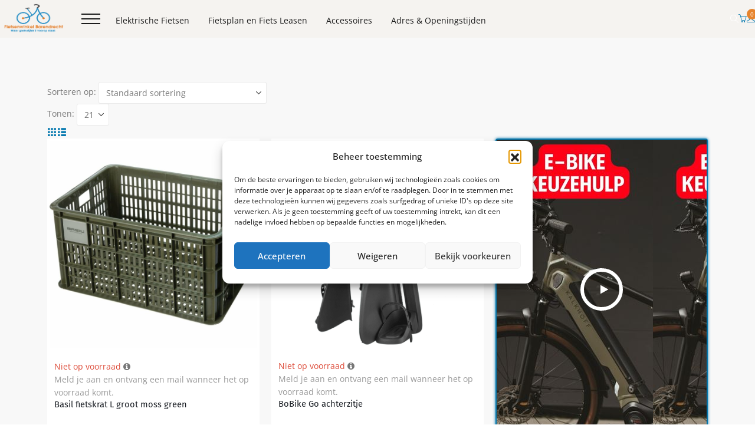

--- FILE ---
content_type: text/html; charset=UTF-8
request_url: https://www.fietsenwinkelbarendrecht.nl/kleur/groen/
body_size: 44558
content:
<!DOCTYPE html>
<html lang="nl-NL">
<head><meta charset="utf-8"><script>if(navigator.userAgent.match(/MSIE|Internet Explorer/i)||navigator.userAgent.match(/Trident\/7\..*?rv:11/i)){var href=document.location.href;if(!href.match(/[?&]nowprocket/)){if(href.indexOf("?")==-1){if(href.indexOf("#")==-1){document.location.href=href+"?nowprocket=1"}else{document.location.href=href.replace("#","?nowprocket=1#")}}else{if(href.indexOf("#")==-1){document.location.href=href+"&nowprocket=1"}else{document.location.href=href.replace("#","&nowprocket=1#")}}}}</script><script>(()=>{class RocketLazyLoadScripts{constructor(){this.v="2.0.4",this.userEvents=["keydown","keyup","mousedown","mouseup","mousemove","mouseover","mouseout","touchmove","touchstart","touchend","touchcancel","wheel","click","dblclick","input"],this.attributeEvents=["onblur","onclick","oncontextmenu","ondblclick","onfocus","onmousedown","onmouseenter","onmouseleave","onmousemove","onmouseout","onmouseover","onmouseup","onmousewheel","onscroll","onsubmit"]}async t(){this.i(),this.o(),/iP(ad|hone)/.test(navigator.userAgent)&&this.h(),this.u(),this.l(this),this.m(),this.k(this),this.p(this),this._(),await Promise.all([this.R(),this.L()]),this.lastBreath=Date.now(),this.S(this),this.P(),this.D(),this.O(),this.M(),await this.C(this.delayedScripts.normal),await this.C(this.delayedScripts.defer),await this.C(this.delayedScripts.async),await this.T(),await this.F(),await this.j(),await this.A(),window.dispatchEvent(new Event("rocket-allScriptsLoaded")),this.everythingLoaded=!0,this.lastTouchEnd&&await new Promise(t=>setTimeout(t,500-Date.now()+this.lastTouchEnd)),this.I(),this.H(),this.U(),this.W()}i(){this.CSPIssue=sessionStorage.getItem("rocketCSPIssue"),document.addEventListener("securitypolicyviolation",t=>{this.CSPIssue||"script-src-elem"!==t.violatedDirective||"data"!==t.blockedURI||(this.CSPIssue=!0,sessionStorage.setItem("rocketCSPIssue",!0))},{isRocket:!0})}o(){window.addEventListener("pageshow",t=>{this.persisted=t.persisted,this.realWindowLoadedFired=!0},{isRocket:!0}),window.addEventListener("pagehide",()=>{this.onFirstUserAction=null},{isRocket:!0})}h(){let t;function e(e){t=e}window.addEventListener("touchstart",e,{isRocket:!0}),window.addEventListener("touchend",function i(o){o.changedTouches[0]&&t.changedTouches[0]&&Math.abs(o.changedTouches[0].pageX-t.changedTouches[0].pageX)<10&&Math.abs(o.changedTouches[0].pageY-t.changedTouches[0].pageY)<10&&o.timeStamp-t.timeStamp<200&&(window.removeEventListener("touchstart",e,{isRocket:!0}),window.removeEventListener("touchend",i,{isRocket:!0}),"INPUT"===o.target.tagName&&"text"===o.target.type||(o.target.dispatchEvent(new TouchEvent("touchend",{target:o.target,bubbles:!0})),o.target.dispatchEvent(new MouseEvent("mouseover",{target:o.target,bubbles:!0})),o.target.dispatchEvent(new PointerEvent("click",{target:o.target,bubbles:!0,cancelable:!0,detail:1,clientX:o.changedTouches[0].clientX,clientY:o.changedTouches[0].clientY})),event.preventDefault()))},{isRocket:!0})}q(t){this.userActionTriggered||("mousemove"!==t.type||this.firstMousemoveIgnored?"keyup"===t.type||"mouseover"===t.type||"mouseout"===t.type||(this.userActionTriggered=!0,this.onFirstUserAction&&this.onFirstUserAction()):this.firstMousemoveIgnored=!0),"click"===t.type&&t.preventDefault(),t.stopPropagation(),t.stopImmediatePropagation(),"touchstart"===this.lastEvent&&"touchend"===t.type&&(this.lastTouchEnd=Date.now()),"click"===t.type&&(this.lastTouchEnd=0),this.lastEvent=t.type,t.composedPath&&t.composedPath()[0].getRootNode()instanceof ShadowRoot&&(t.rocketTarget=t.composedPath()[0]),this.savedUserEvents.push(t)}u(){this.savedUserEvents=[],this.userEventHandler=this.q.bind(this),this.userEvents.forEach(t=>window.addEventListener(t,this.userEventHandler,{passive:!1,isRocket:!0})),document.addEventListener("visibilitychange",this.userEventHandler,{isRocket:!0})}U(){this.userEvents.forEach(t=>window.removeEventListener(t,this.userEventHandler,{passive:!1,isRocket:!0})),document.removeEventListener("visibilitychange",this.userEventHandler,{isRocket:!0}),this.savedUserEvents.forEach(t=>{(t.rocketTarget||t.target).dispatchEvent(new window[t.constructor.name](t.type,t))})}m(){const t="return false",e=Array.from(this.attributeEvents,t=>"data-rocket-"+t),i="["+this.attributeEvents.join("],[")+"]",o="[data-rocket-"+this.attributeEvents.join("],[data-rocket-")+"]",s=(e,i,o)=>{o&&o!==t&&(e.setAttribute("data-rocket-"+i,o),e["rocket"+i]=new Function("event",o),e.setAttribute(i,t))};new MutationObserver(t=>{for(const n of t)"attributes"===n.type&&(n.attributeName.startsWith("data-rocket-")||this.everythingLoaded?n.attributeName.startsWith("data-rocket-")&&this.everythingLoaded&&this.N(n.target,n.attributeName.substring(12)):s(n.target,n.attributeName,n.target.getAttribute(n.attributeName))),"childList"===n.type&&n.addedNodes.forEach(t=>{if(t.nodeType===Node.ELEMENT_NODE)if(this.everythingLoaded)for(const i of[t,...t.querySelectorAll(o)])for(const t of i.getAttributeNames())e.includes(t)&&this.N(i,t.substring(12));else for(const e of[t,...t.querySelectorAll(i)])for(const t of e.getAttributeNames())this.attributeEvents.includes(t)&&s(e,t,e.getAttribute(t))})}).observe(document,{subtree:!0,childList:!0,attributeFilter:[...this.attributeEvents,...e]})}I(){this.attributeEvents.forEach(t=>{document.querySelectorAll("[data-rocket-"+t+"]").forEach(e=>{this.N(e,t)})})}N(t,e){const i=t.getAttribute("data-rocket-"+e);i&&(t.setAttribute(e,i),t.removeAttribute("data-rocket-"+e))}k(t){Object.defineProperty(HTMLElement.prototype,"onclick",{get(){return this.rocketonclick||null},set(e){this.rocketonclick=e,this.setAttribute(t.everythingLoaded?"onclick":"data-rocket-onclick","this.rocketonclick(event)")}})}S(t){function e(e,i){let o=e[i];e[i]=null,Object.defineProperty(e,i,{get:()=>o,set(s){t.everythingLoaded?o=s:e["rocket"+i]=o=s}})}e(document,"onreadystatechange"),e(window,"onload"),e(window,"onpageshow");try{Object.defineProperty(document,"readyState",{get:()=>t.rocketReadyState,set(e){t.rocketReadyState=e},configurable:!0}),document.readyState="loading"}catch(t){console.log("WPRocket DJE readyState conflict, bypassing")}}l(t){this.originalAddEventListener=EventTarget.prototype.addEventListener,this.originalRemoveEventListener=EventTarget.prototype.removeEventListener,this.savedEventListeners=[],EventTarget.prototype.addEventListener=function(e,i,o){o&&o.isRocket||!t.B(e,this)&&!t.userEvents.includes(e)||t.B(e,this)&&!t.userActionTriggered||e.startsWith("rocket-")||t.everythingLoaded?t.originalAddEventListener.call(this,e,i,o):(t.savedEventListeners.push({target:this,remove:!1,type:e,func:i,options:o}),"mouseenter"!==e&&"mouseleave"!==e||t.originalAddEventListener.call(this,e,t.savedUserEvents.push,o))},EventTarget.prototype.removeEventListener=function(e,i,o){o&&o.isRocket||!t.B(e,this)&&!t.userEvents.includes(e)||t.B(e,this)&&!t.userActionTriggered||e.startsWith("rocket-")||t.everythingLoaded?t.originalRemoveEventListener.call(this,e,i,o):t.savedEventListeners.push({target:this,remove:!0,type:e,func:i,options:o})}}J(t,e){this.savedEventListeners=this.savedEventListeners.filter(i=>{let o=i.type,s=i.target||window;return e!==o||t!==s||(this.B(o,s)&&(i.type="rocket-"+o),this.$(i),!1)})}H(){EventTarget.prototype.addEventListener=this.originalAddEventListener,EventTarget.prototype.removeEventListener=this.originalRemoveEventListener,this.savedEventListeners.forEach(t=>this.$(t))}$(t){t.remove?this.originalRemoveEventListener.call(t.target,t.type,t.func,t.options):this.originalAddEventListener.call(t.target,t.type,t.func,t.options)}p(t){let e;function i(e){return t.everythingLoaded?e:e.split(" ").map(t=>"load"===t||t.startsWith("load.")?"rocket-jquery-load":t).join(" ")}function o(o){function s(e){const s=o.fn[e];o.fn[e]=o.fn.init.prototype[e]=function(){return this[0]===window&&t.userActionTriggered&&("string"==typeof arguments[0]||arguments[0]instanceof String?arguments[0]=i(arguments[0]):"object"==typeof arguments[0]&&Object.keys(arguments[0]).forEach(t=>{const e=arguments[0][t];delete arguments[0][t],arguments[0][i(t)]=e})),s.apply(this,arguments),this}}if(o&&o.fn&&!t.allJQueries.includes(o)){const e={DOMContentLoaded:[],"rocket-DOMContentLoaded":[]};for(const t in e)document.addEventListener(t,()=>{e[t].forEach(t=>t())},{isRocket:!0});o.fn.ready=o.fn.init.prototype.ready=function(i){function s(){parseInt(o.fn.jquery)>2?setTimeout(()=>i.bind(document)(o)):i.bind(document)(o)}return"function"==typeof i&&(t.realDomReadyFired?!t.userActionTriggered||t.fauxDomReadyFired?s():e["rocket-DOMContentLoaded"].push(s):e.DOMContentLoaded.push(s)),o([])},s("on"),s("one"),s("off"),t.allJQueries.push(o)}e=o}t.allJQueries=[],o(window.jQuery),Object.defineProperty(window,"jQuery",{get:()=>e,set(t){o(t)}})}P(){const t=new Map;document.write=document.writeln=function(e){const i=document.currentScript,o=document.createRange(),s=i.parentElement;let n=t.get(i);void 0===n&&(n=i.nextSibling,t.set(i,n));const c=document.createDocumentFragment();o.setStart(c,0),c.appendChild(o.createContextualFragment(e)),s.insertBefore(c,n)}}async R(){return new Promise(t=>{this.userActionTriggered?t():this.onFirstUserAction=t})}async L(){return new Promise(t=>{document.addEventListener("DOMContentLoaded",()=>{this.realDomReadyFired=!0,t()},{isRocket:!0})})}async j(){return this.realWindowLoadedFired?Promise.resolve():new Promise(t=>{window.addEventListener("load",t,{isRocket:!0})})}M(){this.pendingScripts=[];this.scriptsMutationObserver=new MutationObserver(t=>{for(const e of t)e.addedNodes.forEach(t=>{"SCRIPT"!==t.tagName||t.noModule||t.isWPRocket||this.pendingScripts.push({script:t,promise:new Promise(e=>{const i=()=>{const i=this.pendingScripts.findIndex(e=>e.script===t);i>=0&&this.pendingScripts.splice(i,1),e()};t.addEventListener("load",i,{isRocket:!0}),t.addEventListener("error",i,{isRocket:!0}),setTimeout(i,1e3)})})})}),this.scriptsMutationObserver.observe(document,{childList:!0,subtree:!0})}async F(){await this.X(),this.pendingScripts.length?(await this.pendingScripts[0].promise,await this.F()):this.scriptsMutationObserver.disconnect()}D(){this.delayedScripts={normal:[],async:[],defer:[]},document.querySelectorAll("script[type$=rocketlazyloadscript]").forEach(t=>{t.hasAttribute("data-rocket-src")?t.hasAttribute("async")&&!1!==t.async?this.delayedScripts.async.push(t):t.hasAttribute("defer")&&!1!==t.defer||"module"===t.getAttribute("data-rocket-type")?this.delayedScripts.defer.push(t):this.delayedScripts.normal.push(t):this.delayedScripts.normal.push(t)})}async _(){await this.L();let t=[];document.querySelectorAll("script[type$=rocketlazyloadscript][data-rocket-src]").forEach(e=>{let i=e.getAttribute("data-rocket-src");if(i&&!i.startsWith("data:")){i.startsWith("//")&&(i=location.protocol+i);try{const o=new URL(i).origin;o!==location.origin&&t.push({src:o,crossOrigin:e.crossOrigin||"module"===e.getAttribute("data-rocket-type")})}catch(t){}}}),t=[...new Map(t.map(t=>[JSON.stringify(t),t])).values()],this.Y(t,"preconnect")}async G(t){if(await this.K(),!0!==t.noModule||!("noModule"in HTMLScriptElement.prototype))return new Promise(e=>{let i;function o(){(i||t).setAttribute("data-rocket-status","executed"),e()}try{if(navigator.userAgent.includes("Firefox/")||""===navigator.vendor||this.CSPIssue)i=document.createElement("script"),[...t.attributes].forEach(t=>{let e=t.nodeName;"type"!==e&&("data-rocket-type"===e&&(e="type"),"data-rocket-src"===e&&(e="src"),i.setAttribute(e,t.nodeValue))}),t.text&&(i.text=t.text),t.nonce&&(i.nonce=t.nonce),i.hasAttribute("src")?(i.addEventListener("load",o,{isRocket:!0}),i.addEventListener("error",()=>{i.setAttribute("data-rocket-status","failed-network"),e()},{isRocket:!0}),setTimeout(()=>{i.isConnected||e()},1)):(i.text=t.text,o()),i.isWPRocket=!0,t.parentNode.replaceChild(i,t);else{const i=t.getAttribute("data-rocket-type"),s=t.getAttribute("data-rocket-src");i?(t.type=i,t.removeAttribute("data-rocket-type")):t.removeAttribute("type"),t.addEventListener("load",o,{isRocket:!0}),t.addEventListener("error",i=>{this.CSPIssue&&i.target.src.startsWith("data:")?(console.log("WPRocket: CSP fallback activated"),t.removeAttribute("src"),this.G(t).then(e)):(t.setAttribute("data-rocket-status","failed-network"),e())},{isRocket:!0}),s?(t.fetchPriority="high",t.removeAttribute("data-rocket-src"),t.src=s):t.src="data:text/javascript;base64,"+window.btoa(unescape(encodeURIComponent(t.text)))}}catch(i){t.setAttribute("data-rocket-status","failed-transform"),e()}});t.setAttribute("data-rocket-status","skipped")}async C(t){const e=t.shift();return e?(e.isConnected&&await this.G(e),this.C(t)):Promise.resolve()}O(){this.Y([...this.delayedScripts.normal,...this.delayedScripts.defer,...this.delayedScripts.async],"preload")}Y(t,e){this.trash=this.trash||[];let i=!0;var o=document.createDocumentFragment();t.forEach(t=>{const s=t.getAttribute&&t.getAttribute("data-rocket-src")||t.src;if(s&&!s.startsWith("data:")){const n=document.createElement("link");n.href=s,n.rel=e,"preconnect"!==e&&(n.as="script",n.fetchPriority=i?"high":"low"),t.getAttribute&&"module"===t.getAttribute("data-rocket-type")&&(n.crossOrigin=!0),t.crossOrigin&&(n.crossOrigin=t.crossOrigin),t.integrity&&(n.integrity=t.integrity),t.nonce&&(n.nonce=t.nonce),o.appendChild(n),this.trash.push(n),i=!1}}),document.head.appendChild(o)}W(){this.trash.forEach(t=>t.remove())}async T(){try{document.readyState="interactive"}catch(t){}this.fauxDomReadyFired=!0;try{await this.K(),this.J(document,"readystatechange"),document.dispatchEvent(new Event("rocket-readystatechange")),await this.K(),document.rocketonreadystatechange&&document.rocketonreadystatechange(),await this.K(),this.J(document,"DOMContentLoaded"),document.dispatchEvent(new Event("rocket-DOMContentLoaded")),await this.K(),this.J(window,"DOMContentLoaded"),window.dispatchEvent(new Event("rocket-DOMContentLoaded"))}catch(t){console.error(t)}}async A(){try{document.readyState="complete"}catch(t){}try{await this.K(),this.J(document,"readystatechange"),document.dispatchEvent(new Event("rocket-readystatechange")),await this.K(),document.rocketonreadystatechange&&document.rocketonreadystatechange(),await this.K(),this.J(window,"load"),window.dispatchEvent(new Event("rocket-load")),await this.K(),window.rocketonload&&window.rocketonload(),await this.K(),this.allJQueries.forEach(t=>t(window).trigger("rocket-jquery-load")),await this.K(),this.J(window,"pageshow");const t=new Event("rocket-pageshow");t.persisted=this.persisted,window.dispatchEvent(t),await this.K(),window.rocketonpageshow&&window.rocketonpageshow({persisted:this.persisted})}catch(t){console.error(t)}}async K(){Date.now()-this.lastBreath>45&&(await this.X(),this.lastBreath=Date.now())}async X(){return document.hidden?new Promise(t=>setTimeout(t)):new Promise(t=>requestAnimationFrame(t))}B(t,e){return e===document&&"readystatechange"===t||(e===document&&"DOMContentLoaded"===t||(e===window&&"DOMContentLoaded"===t||(e===window&&"load"===t||e===window&&"pageshow"===t)))}static run(){(new RocketLazyLoadScripts).t()}}RocketLazyLoadScripts.run()})();</script>
<!-- Google Tag Manager -->
<script>(function(w,d,s,l,i){w[l]=w[l]||[];w[l].push({'gtm.start':
new Date().getTime(),event:'gtm.js'});var f=d.getElementsByTagName(s)[0],
j=d.createElement(s),dl=l!='dataLayer'?'&l='+l:'';j.async=true;j.src=
'https://www.googletagmanager.com/gtm.js?id='+i+dl;f.parentNode.insertBefore(j,f);
})(window,document,'script','dataLayer','GTM-5H6XZDLH');</script>
<!-- End Google Tag Manager -->

<!-- Meta Pixel Code -->
<script type="text/plain" data-service="facebook" data-category="marketing">
!function(f,b,e,v,n,t,s)
{if(f.fbq)return;n=f.fbq=function(){n.callMethod?
n.callMethod.apply(n,arguments):n.queue.push(arguments)};
if(!f._fbq)f._fbq=n;n.push=n;n.loaded=!0;n.version='2.0';
n.queue=[];t=b.createElement(e);t.async=!0;
t.src=v;s=b.getElementsByTagName(e)[0];
s.parentNode.insertBefore(t,s)}(window, document,'script',
'https://connect.facebook.net/en_US/fbevents.js');
fbq('init', '1516520491979759');
fbq('track', 'PageView');
</script>
<noscript><img height="1" width="1" style="display:none"
src="https://www.facebook.com/tr?id=1516520491979759&ev=PageView&noscript=1"
/></noscript>
<!-- End Meta Pixel Code -->



    
    <!--[if IE]><meta http-equiv='X-UA-Compatible' content='IE=edge,chrome=1'><![endif]-->
    <meta name="viewport" content="width=device-width, initial-scale=1.0, minimum-scale=1.0">
        <link rel="profile" href="https://gmpg.org/xfn/11" />
    <link rel="pingback" href="https://www.fietsenwinkelbarendrecht.nl/xmlrpc.php" />

    	<link rel="shortcut icon" href="//www.fietsenwinkelbarendrecht.nl/wp-content/uploads/2016/10/favi.png" type="image/x-icon" />
		<link rel="apple-touch-icon" href="//www.fietsenwinkelbarendrecht.nl/wp-content/uploads/2016/10/favi-apple.png" />
		<link rel="apple-touch-icon" sizes="120x120" href="//www.fietsenwinkelbarendrecht.nl/wp-content/uploads/2016/10/favi-apple-rat.png" />
		<link rel="apple-touch-icon" sizes="76x76" href="//www.fietsenwinkelbarendrecht.nl/wp-content/uploads/2016/10/favi-ipad.png" />
		<link rel="apple-touch-icon" sizes="152x152" href="//www.fietsenwinkelbarendrecht.nl/wp-content/uploads/2016/10/favi-ipad-rat.png" />
	<meta name='robots' content='index, follow, max-image-preview:large, max-snippet:-1, max-video-preview:-1' />
	<style>img:is([sizes="auto" i], [sizes^="auto," i]) { contain-intrinsic-size: 3000px 1500px }</style>
	
<!-- Google Tag Manager for WordPress by gtm4wp.com -->
<script data-cfasync="false" data-pagespeed-no-defer>
	var gtm4wp_datalayer_name = "dataLayer";
	var dataLayer = dataLayer || [];
	const gtm4wp_use_sku_instead = 0;
	const gtm4wp_currency = 'EUR';
	const gtm4wp_product_per_impression = 10;
	const gtm4wp_clear_ecommerce = true;
	const gtm4wp_datalayer_max_timeout = 2000;
</script>
<!-- End Google Tag Manager for WordPress by gtm4wp.com -->
	<!-- This site is optimized with the Yoast SEO plugin v26.8 - https://yoast.com/product/yoast-seo-wordpress/ -->
	<title>Groen Archieven - Fietsenwinkel Barendrecht</title>
<link data-rocket-preload as="style" data-wpr-hosted-gf-parameters="family=Open%20Sans%3A400%2C500%2C600%2C700%2C800%7CPlayfair%20Display%3A400%2C700%7CFira%20Sans%3A400%2C700%7CArial%2C%20Helvetica%2C%20sans-serif%3A400%2C600%2C700&display=swap" href="https://www.fietsenwinkelbarendrecht.nl/wp-content/cache/fonts/1/google-fonts/css/4/b/b/1917087ea55c58a8040dd03279f81.css" rel="preload">
<link data-wpr-hosted-gf-parameters="family=Open%20Sans%3A400%2C500%2C600%2C700%2C800%7CPlayfair%20Display%3A400%2C700%7CFira%20Sans%3A400%2C700%7CArial%2C%20Helvetica%2C%20sans-serif%3A400%2C600%2C700&display=swap" href="https://www.fietsenwinkelbarendrecht.nl/wp-content/cache/fonts/1/google-fonts/css/4/b/b/1917087ea55c58a8040dd03279f81.css" media="print" onload="this.media=&#039;all&#039;" rel="stylesheet">
<noscript data-wpr-hosted-gf-parameters=""><link rel="stylesheet" href="https://fonts.googleapis.com/css?family=Open%20Sans%3A400%2C500%2C600%2C700%2C800%7CPlayfair%20Display%3A400%2C700%7CFira%20Sans%3A400%2C700%7CArial%2C%20Helvetica%2C%20sans-serif%3A400%2C600%2C700&#038;display=swap"></noscript>
	<link rel="canonical" href="https://www.fietsenwinkelbarendrecht.nl/kleur/groen/" />
	<meta property="og:locale" content="nl_NL" />
	<meta property="og:type" content="article" />
	<meta property="og:title" content="Groen Archieven - Fietsenwinkel Barendrecht" />
	<meta property="og:url" content="https://www.fietsenwinkelbarendrecht.nl/kleur/groen/" />
	<meta property="og:site_name" content="Fietsenwinkel Barendrecht" />
	<meta name="twitter:card" content="summary_large_image" />
	<script type="application/ld+json" class="yoast-schema-graph">{"@context":"https://schema.org","@graph":[{"@type":"CollectionPage","@id":"https://www.fietsenwinkelbarendrecht.nl/kleur/groen/","url":"https://www.fietsenwinkelbarendrecht.nl/kleur/groen/","name":"Groen Archieven - Fietsenwinkel Barendrecht","isPartOf":{"@id":"https://www.fietsenwinkelbarendrecht.nl/#website"},"primaryImageOfPage":{"@id":"https://www.fietsenwinkelbarendrecht.nl/kleur/groen/#primaryimage"},"image":{"@id":"https://www.fietsenwinkelbarendrecht.nl/kleur/groen/#primaryimage"},"thumbnailUrl":"https://www.fietsenwinkelbarendrecht.nl/wp-content/uploads/2021/10/BK21096x2400-min.jpg","breadcrumb":{"@id":"https://www.fietsenwinkelbarendrecht.nl/kleur/groen/#breadcrumb"},"inLanguage":"nl-NL"},{"@type":"ImageObject","inLanguage":"nl-NL","@id":"https://www.fietsenwinkelbarendrecht.nl/kleur/groen/#primaryimage","url":"https://www.fietsenwinkelbarendrecht.nl/wp-content/uploads/2021/10/BK21096x2400-min.jpg","contentUrl":"https://www.fietsenwinkelbarendrecht.nl/wp-content/uploads/2021/10/BK21096x2400-min.jpg","width":1000,"height":1000,"caption":"BK21096x2400-min.jpg"},{"@type":"BreadcrumbList","@id":"https://www.fietsenwinkelbarendrecht.nl/kleur/groen/#breadcrumb","itemListElement":[{"@type":"ListItem","position":1,"name":"Home","item":"https://www.fietsenwinkelbarendrecht.nl/"},{"@type":"ListItem","position":2,"name":"Groen"}]},{"@type":"WebSite","@id":"https://www.fietsenwinkelbarendrecht.nl/#website","url":"https://www.fietsenwinkelbarendrecht.nl/","name":"Fietsenwinkel Barendrecht","description":"Fietsenwinkel Barendrecht","potentialAction":[{"@type":"SearchAction","target":{"@type":"EntryPoint","urlTemplate":"https://www.fietsenwinkelbarendrecht.nl/?s={search_term_string}"},"query-input":{"@type":"PropertyValueSpecification","valueRequired":true,"valueName":"search_term_string"}}],"inLanguage":"nl-NL"}]}</script>
	<!-- / Yoast SEO plugin. -->


<link rel='dns-prefetch' href='//cdn.jsdelivr.net' />
<link rel='dns-prefetch' href='//fonts.googleapis.com' />
<link rel='dns-prefetch' href='//maxcdn.bootstrapcdn.com' />
<link href='https://fonts.gstatic.com' crossorigin rel='preconnect' />
<link rel="alternate" type="application/rss+xml" title="Fietsenwinkel Barendrecht &raquo; feed" href="https://www.fietsenwinkelbarendrecht.nl/feed/" />
<link rel="alternate" type="application/rss+xml" title="Fietsenwinkel Barendrecht &raquo; reacties feed" href="https://www.fietsenwinkelbarendrecht.nl/comments/feed/" />
<link rel="alternate" type="application/rss+xml" title="Fietsenwinkel Barendrecht &raquo; Groen Kleur feed" href="https://www.fietsenwinkelbarendrecht.nl/kleur/groen/feed/" />
		<link rel="shortcut icon" href="//www.fietsenwinkelbarendrecht.nl/wp-content/uploads/2016/10/favi.png" type="image/x-icon" />
				<link rel="apple-touch-icon" href="//www.fietsenwinkelbarendrecht.nl/wp-content/uploads/2016/10/favi-apple.png" />
				<link rel="apple-touch-icon" sizes="120x120" href="//www.fietsenwinkelbarendrecht.nl/wp-content/uploads/2016/10/favi-apple-rat.png" />
				<link rel="apple-touch-icon" sizes="76x76" href="//www.fietsenwinkelbarendrecht.nl/wp-content/uploads/2016/10/favi-ipad.png" />
				<link rel="apple-touch-icon" sizes="152x152" href="//www.fietsenwinkelbarendrecht.nl/wp-content/uploads/2016/10/favi-ipad-rat.png" />
		
<link rel='stylesheet' id='easy-autocomplete-css' href='https://www.fietsenwinkelbarendrecht.nl/wp-content/plugins/woocommerce-products-filter/js/easy-autocomplete/easy-autocomplete.min.css' media='all' />
<link rel='stylesheet' id='easy-autocomplete-theme-css' href='https://www.fietsenwinkelbarendrecht.nl/wp-content/plugins/woocommerce-products-filter/js/easy-autocomplete/easy-autocomplete.themes.min.css' media='all' />
<link data-minify="1" rel='stylesheet' id='themecomplete-epo-css' href='https://www.fietsenwinkelbarendrecht.nl/wp-content/cache/min/1/wp-content/plugins/woocommerce-tm-extra-product-options/assets/css/epo.min.css?ver=1768476142' media='all' />
<link rel='stylesheet' id='themecomplete-epo-smallscreen-css' href='https://www.fietsenwinkelbarendrecht.nl/wp-content/plugins/woocommerce-tm-extra-product-options/assets/css/tm-epo-smallscreen.min.css' media='only screen and (max-width: 768px)' />
<style id='classic-theme-styles-inline-css'>
/*! This file is auto-generated */
.wp-block-button__link{color:#fff;background-color:#32373c;border-radius:9999px;box-shadow:none;text-decoration:none;padding:calc(.667em + 2px) calc(1.333em + 2px);font-size:1.125em}.wp-block-file__button{background:#32373c;color:#fff;text-decoration:none}
</style>
<style id='global-styles-inline-css'>
:root{--wp--preset--aspect-ratio--square: 1;--wp--preset--aspect-ratio--4-3: 4/3;--wp--preset--aspect-ratio--3-4: 3/4;--wp--preset--aspect-ratio--3-2: 3/2;--wp--preset--aspect-ratio--2-3: 2/3;--wp--preset--aspect-ratio--16-9: 16/9;--wp--preset--aspect-ratio--9-16: 9/16;--wp--preset--color--black: #000000;--wp--preset--color--cyan-bluish-gray: #abb8c3;--wp--preset--color--white: #ffffff;--wp--preset--color--pale-pink: #f78da7;--wp--preset--color--vivid-red: #cf2e2e;--wp--preset--color--luminous-vivid-orange: #ff6900;--wp--preset--color--luminous-vivid-amber: #fcb900;--wp--preset--color--light-green-cyan: #7bdcb5;--wp--preset--color--vivid-green-cyan: #00d084;--wp--preset--color--pale-cyan-blue: #8ed1fc;--wp--preset--color--vivid-cyan-blue: #0693e3;--wp--preset--color--vivid-purple: #9b51e0;--wp--preset--color--primary: var(--porto-primary-color);--wp--preset--color--secondary: var(--porto-secondary-color);--wp--preset--color--tertiary: var(--porto-tertiary-color);--wp--preset--color--quaternary: var(--porto-quaternary-color);--wp--preset--color--dark: var(--porto-dark-color);--wp--preset--color--light: var(--porto-light-color);--wp--preset--color--primary-hover: var(--porto-primary-light-5);--wp--preset--gradient--vivid-cyan-blue-to-vivid-purple: linear-gradient(135deg,rgba(6,147,227,1) 0%,rgb(155,81,224) 100%);--wp--preset--gradient--light-green-cyan-to-vivid-green-cyan: linear-gradient(135deg,rgb(122,220,180) 0%,rgb(0,208,130) 100%);--wp--preset--gradient--luminous-vivid-amber-to-luminous-vivid-orange: linear-gradient(135deg,rgba(252,185,0,1) 0%,rgba(255,105,0,1) 100%);--wp--preset--gradient--luminous-vivid-orange-to-vivid-red: linear-gradient(135deg,rgba(255,105,0,1) 0%,rgb(207,46,46) 100%);--wp--preset--gradient--very-light-gray-to-cyan-bluish-gray: linear-gradient(135deg,rgb(238,238,238) 0%,rgb(169,184,195) 100%);--wp--preset--gradient--cool-to-warm-spectrum: linear-gradient(135deg,rgb(74,234,220) 0%,rgb(151,120,209) 20%,rgb(207,42,186) 40%,rgb(238,44,130) 60%,rgb(251,105,98) 80%,rgb(254,248,76) 100%);--wp--preset--gradient--blush-light-purple: linear-gradient(135deg,rgb(255,206,236) 0%,rgb(152,150,240) 100%);--wp--preset--gradient--blush-bordeaux: linear-gradient(135deg,rgb(254,205,165) 0%,rgb(254,45,45) 50%,rgb(107,0,62) 100%);--wp--preset--gradient--luminous-dusk: linear-gradient(135deg,rgb(255,203,112) 0%,rgb(199,81,192) 50%,rgb(65,88,208) 100%);--wp--preset--gradient--pale-ocean: linear-gradient(135deg,rgb(255,245,203) 0%,rgb(182,227,212) 50%,rgb(51,167,181) 100%);--wp--preset--gradient--electric-grass: linear-gradient(135deg,rgb(202,248,128) 0%,rgb(113,206,126) 100%);--wp--preset--gradient--midnight: linear-gradient(135deg,rgb(2,3,129) 0%,rgb(40,116,252) 100%);--wp--preset--font-size--small: 13px;--wp--preset--font-size--medium: 20px;--wp--preset--font-size--large: 36px;--wp--preset--font-size--x-large: 42px;--wp--preset--spacing--20: 0.44rem;--wp--preset--spacing--30: 0.67rem;--wp--preset--spacing--40: 1rem;--wp--preset--spacing--50: 1.5rem;--wp--preset--spacing--60: 2.25rem;--wp--preset--spacing--70: 3.38rem;--wp--preset--spacing--80: 5.06rem;--wp--preset--shadow--natural: 6px 6px 9px rgba(0, 0, 0, 0.2);--wp--preset--shadow--deep: 12px 12px 50px rgba(0, 0, 0, 0.4);--wp--preset--shadow--sharp: 6px 6px 0px rgba(0, 0, 0, 0.2);--wp--preset--shadow--outlined: 6px 6px 0px -3px rgba(255, 255, 255, 1), 6px 6px rgba(0, 0, 0, 1);--wp--preset--shadow--crisp: 6px 6px 0px rgba(0, 0, 0, 1);}:where(.is-layout-flex){gap: 0.5em;}:where(.is-layout-grid){gap: 0.5em;}body .is-layout-flex{display: flex;}.is-layout-flex{flex-wrap: wrap;align-items: center;}.is-layout-flex > :is(*, div){margin: 0;}body .is-layout-grid{display: grid;}.is-layout-grid > :is(*, div){margin: 0;}:where(.wp-block-columns.is-layout-flex){gap: 2em;}:where(.wp-block-columns.is-layout-grid){gap: 2em;}:where(.wp-block-post-template.is-layout-flex){gap: 1.25em;}:where(.wp-block-post-template.is-layout-grid){gap: 1.25em;}.has-black-color{color: var(--wp--preset--color--black) !important;}.has-cyan-bluish-gray-color{color: var(--wp--preset--color--cyan-bluish-gray) !important;}.has-white-color{color: var(--wp--preset--color--white) !important;}.has-pale-pink-color{color: var(--wp--preset--color--pale-pink) !important;}.has-vivid-red-color{color: var(--wp--preset--color--vivid-red) !important;}.has-luminous-vivid-orange-color{color: var(--wp--preset--color--luminous-vivid-orange) !important;}.has-luminous-vivid-amber-color{color: var(--wp--preset--color--luminous-vivid-amber) !important;}.has-light-green-cyan-color{color: var(--wp--preset--color--light-green-cyan) !important;}.has-vivid-green-cyan-color{color: var(--wp--preset--color--vivid-green-cyan) !important;}.has-pale-cyan-blue-color{color: var(--wp--preset--color--pale-cyan-blue) !important;}.has-vivid-cyan-blue-color{color: var(--wp--preset--color--vivid-cyan-blue) !important;}.has-vivid-purple-color{color: var(--wp--preset--color--vivid-purple) !important;}.has-black-background-color{background-color: var(--wp--preset--color--black) !important;}.has-cyan-bluish-gray-background-color{background-color: var(--wp--preset--color--cyan-bluish-gray) !important;}.has-white-background-color{background-color: var(--wp--preset--color--white) !important;}.has-pale-pink-background-color{background-color: var(--wp--preset--color--pale-pink) !important;}.has-vivid-red-background-color{background-color: var(--wp--preset--color--vivid-red) !important;}.has-luminous-vivid-orange-background-color{background-color: var(--wp--preset--color--luminous-vivid-orange) !important;}.has-luminous-vivid-amber-background-color{background-color: var(--wp--preset--color--luminous-vivid-amber) !important;}.has-light-green-cyan-background-color{background-color: var(--wp--preset--color--light-green-cyan) !important;}.has-vivid-green-cyan-background-color{background-color: var(--wp--preset--color--vivid-green-cyan) !important;}.has-pale-cyan-blue-background-color{background-color: var(--wp--preset--color--pale-cyan-blue) !important;}.has-vivid-cyan-blue-background-color{background-color: var(--wp--preset--color--vivid-cyan-blue) !important;}.has-vivid-purple-background-color{background-color: var(--wp--preset--color--vivid-purple) !important;}.has-black-border-color{border-color: var(--wp--preset--color--black) !important;}.has-cyan-bluish-gray-border-color{border-color: var(--wp--preset--color--cyan-bluish-gray) !important;}.has-white-border-color{border-color: var(--wp--preset--color--white) !important;}.has-pale-pink-border-color{border-color: var(--wp--preset--color--pale-pink) !important;}.has-vivid-red-border-color{border-color: var(--wp--preset--color--vivid-red) !important;}.has-luminous-vivid-orange-border-color{border-color: var(--wp--preset--color--luminous-vivid-orange) !important;}.has-luminous-vivid-amber-border-color{border-color: var(--wp--preset--color--luminous-vivid-amber) !important;}.has-light-green-cyan-border-color{border-color: var(--wp--preset--color--light-green-cyan) !important;}.has-vivid-green-cyan-border-color{border-color: var(--wp--preset--color--vivid-green-cyan) !important;}.has-pale-cyan-blue-border-color{border-color: var(--wp--preset--color--pale-cyan-blue) !important;}.has-vivid-cyan-blue-border-color{border-color: var(--wp--preset--color--vivid-cyan-blue) !important;}.has-vivid-purple-border-color{border-color: var(--wp--preset--color--vivid-purple) !important;}.has-vivid-cyan-blue-to-vivid-purple-gradient-background{background: var(--wp--preset--gradient--vivid-cyan-blue-to-vivid-purple) !important;}.has-light-green-cyan-to-vivid-green-cyan-gradient-background{background: var(--wp--preset--gradient--light-green-cyan-to-vivid-green-cyan) !important;}.has-luminous-vivid-amber-to-luminous-vivid-orange-gradient-background{background: var(--wp--preset--gradient--luminous-vivid-amber-to-luminous-vivid-orange) !important;}.has-luminous-vivid-orange-to-vivid-red-gradient-background{background: var(--wp--preset--gradient--luminous-vivid-orange-to-vivid-red) !important;}.has-very-light-gray-to-cyan-bluish-gray-gradient-background{background: var(--wp--preset--gradient--very-light-gray-to-cyan-bluish-gray) !important;}.has-cool-to-warm-spectrum-gradient-background{background: var(--wp--preset--gradient--cool-to-warm-spectrum) !important;}.has-blush-light-purple-gradient-background{background: var(--wp--preset--gradient--blush-light-purple) !important;}.has-blush-bordeaux-gradient-background{background: var(--wp--preset--gradient--blush-bordeaux) !important;}.has-luminous-dusk-gradient-background{background: var(--wp--preset--gradient--luminous-dusk) !important;}.has-pale-ocean-gradient-background{background: var(--wp--preset--gradient--pale-ocean) !important;}.has-electric-grass-gradient-background{background: var(--wp--preset--gradient--electric-grass) !important;}.has-midnight-gradient-background{background: var(--wp--preset--gradient--midnight) !important;}.has-small-font-size{font-size: var(--wp--preset--font-size--small) !important;}.has-medium-font-size{font-size: var(--wp--preset--font-size--medium) !important;}.has-large-font-size{font-size: var(--wp--preset--font-size--large) !important;}.has-x-large-font-size{font-size: var(--wp--preset--font-size--x-large) !important;}
:where(.wp-block-post-template.is-layout-flex){gap: 1.25em;}:where(.wp-block-post-template.is-layout-grid){gap: 1.25em;}
:where(.wp-block-columns.is-layout-flex){gap: 2em;}:where(.wp-block-columns.is-layout-grid){gap: 2em;}
:root :where(.wp-block-pullquote){font-size: 1.5em;line-height: 1.6;}
</style>
<link data-minify="1" rel='stylesheet' id='formcraft-common-css' href='https://www.fietsenwinkelbarendrecht.nl/wp-content/cache/min/1/wp-content/plugins/formcraft3/dist/formcraft-common.css?ver=1768476122' media='all' />
<link data-minify="1" rel='stylesheet' id='formcraft-form-css' href='https://www.fietsenwinkelbarendrecht.nl/wp-content/cache/min/1/wp-content/plugins/formcraft3/dist/form.css?ver=1768476122' media='all' />
<link data-minify="1" rel='stylesheet' id='mmenu-css' href='https://www.fietsenwinkelbarendrecht.nl/wp-content/cache/min/1/wp-content/plugins/mmenu/css/mmenu.css?ver=1768476122' media='all' />
<link data-minify="1" rel='stylesheet' id='page-list-style-css' href='https://www.fietsenwinkelbarendrecht.nl/wp-content/cache/min/1/wp-content/plugins/page-list/css/page-list.css?ver=1768476139' media='all' />
<link data-minify="1" rel='stylesheet' id='woocommerce-pdf-catalog-pro-css' href='https://www.fietsenwinkelbarendrecht.nl/wp-content/cache/min/1/wp-content/plugins/rtwwpcp-woocommerce-pdf-catalog-pro/public/css/rtwwpcp-woocommerce-pdf-catalog-pro-public.css?ver=1768476122' media='all' />
<link data-minify="1" rel='stylesheet' id='woof-css' href='https://www.fietsenwinkelbarendrecht.nl/wp-content/cache/min/1/wp-content/plugins/woocommerce-products-filter/css/front.css?ver=1768476122' media='all' />
<style id='woof-inline-css'>

.woof_products_top_panel li span, .woof_products_top_panel2 li span{background: url(https://www.fietsenwinkelbarendrecht.nl/wp-content/plugins/woocommerce-products-filter/img/delete.png);background-size: 14px 14px;background-repeat: no-repeat;background-position: right;}
.woof_edit_view{
                    display: none;
                }


</style>
<link rel='stylesheet' id='chosen-drop-down-css' href='https://www.fietsenwinkelbarendrecht.nl/wp-content/plugins/woocommerce-products-filter/js/chosen/chosen.min.css' media='all' />
<link data-minify="1" rel='stylesheet' id='icheck-jquery-color-flat-css' href='https://www.fietsenwinkelbarendrecht.nl/wp-content/cache/min/1/wp-content/plugins/woocommerce-products-filter/js/icheck/skins/flat/_all.css?ver=1768476122' media='all' />
<link data-minify="1" rel='stylesheet' id='icheck-jquery-color-square-css' href='https://www.fietsenwinkelbarendrecht.nl/wp-content/cache/min/1/wp-content/plugins/woocommerce-products-filter/js/icheck/skins/square/_all.css?ver=1768476122' media='all' />
<link data-minify="1" rel='stylesheet' id='icheck-jquery-color-minimal-css' href='https://www.fietsenwinkelbarendrecht.nl/wp-content/cache/min/1/wp-content/plugins/woocommerce-products-filter/js/icheck/skins/minimal/_all.css?ver=1768476122' media='all' />
<link data-minify="1" rel='stylesheet' id='woof_by_author_html_items-css' href='https://www.fietsenwinkelbarendrecht.nl/wp-content/cache/min/1/wp-content/plugins/woocommerce-products-filter/ext/by_author/css/by_author.css?ver=1768476122' media='all' />
<link data-minify="1" rel='stylesheet' id='woof_by_backorder_html_items-css' href='https://www.fietsenwinkelbarendrecht.nl/wp-content/cache/min/1/wp-content/plugins/woocommerce-products-filter/ext/by_backorder/css/by_backorder.css?ver=1768476122' media='all' />
<link data-minify="1" rel='stylesheet' id='woof_by_instock_html_items-css' href='https://www.fietsenwinkelbarendrecht.nl/wp-content/cache/min/1/wp-content/plugins/woocommerce-products-filter/ext/by_instock/css/by_instock.css?ver=1768476122' media='all' />
<link data-minify="1" rel='stylesheet' id='woof_by_onsales_html_items-css' href='https://www.fietsenwinkelbarendrecht.nl/wp-content/cache/min/1/wp-content/plugins/woocommerce-products-filter/ext/by_onsales/css/by_onsales.css?ver=1768476122' media='all' />
<link data-minify="1" rel='stylesheet' id='woof_by_sku_html_items-css' href='https://www.fietsenwinkelbarendrecht.nl/wp-content/cache/min/1/wp-content/plugins/woocommerce-products-filter/ext/by_sku/css/by_sku.css?ver=1768476122' media='all' />
<link data-minify="1" rel='stylesheet' id='woof_by_text_html_items-css' href='https://www.fietsenwinkelbarendrecht.nl/wp-content/cache/min/1/wp-content/plugins/woocommerce-products-filter/ext/by_text/assets/css/front.css?ver=1768476122' media='all' />
<link data-minify="1" rel='stylesheet' id='woof_color_html_items-css' href='https://www.fietsenwinkelbarendrecht.nl/wp-content/cache/min/1/wp-content/plugins/woocommerce-products-filter/ext/color/css/html_types/color.css?ver=1768476122' media='all' />
<link data-minify="1" rel='stylesheet' id='woof_image_html_items-css' href='https://www.fietsenwinkelbarendrecht.nl/wp-content/cache/min/1/wp-content/plugins/woocommerce-products-filter/ext/image/css/html_types/image.css?ver=1768476122' media='all' />
<link data-minify="1" rel='stylesheet' id='woof_label_html_items-css' href='https://www.fietsenwinkelbarendrecht.nl/wp-content/cache/min/1/wp-content/plugins/woocommerce-products-filter/ext/label/css/html_types/label.css?ver=1768476122' media='all' />
<link rel='stylesheet' id='woof_select_hierarchy_html_items-css' href='https://www.fietsenwinkelbarendrecht.nl/wp-content/plugins/woocommerce-products-filter/ext/select_hierarchy/css/html_types/select_hierarchy.css' media='all' />
<link data-minify="1" rel='stylesheet' id='woof_select_radio_check_html_items-css' href='https://www.fietsenwinkelbarendrecht.nl/wp-content/cache/min/1/wp-content/plugins/woocommerce-products-filter/ext/select_radio_check/css/html_types/select_radio_check.css?ver=1768476122' media='all' />
<link rel='stylesheet' id='woof_slider_html_items-css' href='https://www.fietsenwinkelbarendrecht.nl/wp-content/plugins/woocommerce-products-filter/ext/slider/css/html_types/slider.css' media='all' />
<link data-minify="1" rel='stylesheet' id='woof_sd_html_items_checkbox-css' href='https://www.fietsenwinkelbarendrecht.nl/wp-content/cache/min/1/wp-content/plugins/woocommerce-products-filter/ext/smart_designer/css/elements/checkbox.css?ver=1768476122' media='all' />
<link data-minify="1" rel='stylesheet' id='woof_sd_html_items_radio-css' href='https://www.fietsenwinkelbarendrecht.nl/wp-content/cache/min/1/wp-content/plugins/woocommerce-products-filter/ext/smart_designer/css/elements/radio.css?ver=1768476122' media='all' />
<link data-minify="1" rel='stylesheet' id='woof_sd_html_items_switcher-css' href='https://www.fietsenwinkelbarendrecht.nl/wp-content/cache/min/1/wp-content/plugins/woocommerce-products-filter/ext/smart_designer/css/elements/switcher.css?ver=1768476122' media='all' />
<link data-minify="1" rel='stylesheet' id='woof_sd_html_items_color-css' href='https://www.fietsenwinkelbarendrecht.nl/wp-content/cache/min/1/wp-content/plugins/woocommerce-products-filter/ext/smart_designer/css/elements/color.css?ver=1768476122' media='all' />
<link data-minify="1" rel='stylesheet' id='woof_sd_html_items_tooltip-css' href='https://www.fietsenwinkelbarendrecht.nl/wp-content/cache/min/1/wp-content/plugins/woocommerce-products-filter/ext/smart_designer/css/tooltip.css?ver=1768476122' media='all' />
<link data-minify="1" rel='stylesheet' id='woof_sd_html_items_front-css' href='https://www.fietsenwinkelbarendrecht.nl/wp-content/cache/min/1/wp-content/plugins/woocommerce-products-filter/ext/smart_designer/css/front.css?ver=1768476122' media='all' />
<link data-minify="1" rel='stylesheet' id='woof-switcher23-css' href='https://www.fietsenwinkelbarendrecht.nl/wp-content/cache/min/1/wp-content/plugins/woocommerce-products-filter/css/switcher.css?ver=1768476122' media='all' />
<style id='woocommerce-inline-inline-css'>
.woocommerce form .form-row .required { visibility: visible; }
</style>
<link data-minify="1" rel='stylesheet' id='contact-form-7-css' href='https://www.fietsenwinkelbarendrecht.nl/wp-content/cache/min/1/wp-content/plugins/contact-form-7/includes/css/styles.css?ver=1768476139' media='all' />
<link data-minify="1" rel='stylesheet' id='wpcf7-redirect-script-frontend-css' href='https://www.fietsenwinkelbarendrecht.nl/wp-content/cache/min/1/wp-content/plugins/wpcf7-redirect/build/assets/frontend-script.css?ver=1768476139' media='all' />
<link rel='stylesheet' id='cmplz-general-css' href='https://www.fietsenwinkelbarendrecht.nl/wp-content/plugins/complianz-gdpr-premium/assets/css/cookieblocker.min.css' media='all' />
<link data-minify="1" rel='stylesheet' id='berocket_compare_products_style-css' href='https://www.fietsenwinkelbarendrecht.nl/wp-content/cache/min/1/wp-content/plugins/products-compare-for-woocommerce/css/products_compare.css?ver=1768476122' media='all' />
<link data-minify="1" rel='stylesheet' id='porto-fs-progress-bar-css' href='https://www.fietsenwinkelbarendrecht.nl/wp-content/cache/min/1/wp-content/themes/porto/inc/lib/woocommerce-shipping-progress-bar/shipping-progress-bar.css?ver=1768476122' media='all' />
<link data-minify="1" rel='stylesheet' id='bsf-Defaults-css' href='https://www.fietsenwinkelbarendrecht.nl/wp-content/cache/min/1/wp-content/uploads/smile_fonts/Defaults/Defaults.css?ver=1768476122' media='all' />
<link data-minify="1" rel='stylesheet' id='guaven_woos-css' href='https://www.fietsenwinkelbarendrecht.nl/wp-content/cache/min/1/wp-content/plugins/woo-search-box/public/assets/guaven_woos.css?ver=1768476122' media='all' />
<link data-minify="1" rel='stylesheet' id='guaven_woos_layout-css' href='https://www.fietsenwinkelbarendrecht.nl/wp-content/cache/min/1/wp-content/plugins/woo-search-box/public/assets/gws_layouts/default.css?ver=1768476122' media='all' />
<link rel='stylesheet' id='__EPYT__style-css' href='https://www.fietsenwinkelbarendrecht.nl/wp-content/plugins/youtube-embed-plus/styles/ytprefs.min.css' media='all' />
<style id='__EPYT__style-inline-css'>

                .epyt-gallery-thumb {
                        width: 50%;
                }
                
</style>
<link data-minify="1" rel='stylesheet' id='porto-style-css' href='https://www.fietsenwinkelbarendrecht.nl/wp-content/cache/min/1/wp-content/themes/porto/style.css?ver=1768476122' media='all' />
<style id='porto-style-inline-css'>
.screen-reader-text{display:none}
.side-header-narrow-bar-logo{max-width:170px}@media (min-width:992px){}.page-top .page-title-wrap{line-height:0}.single_add_to_cart_button{background:#1e8bc3 !important}
</style>
<link data-minify="1" rel='stylesheet' id='styles-child-css' href='https://www.fietsenwinkelbarendrecht.nl/wp-content/cache/min/1/wp-content/themes/porto-child/style.css?ver=1768476122' media='all' />
<link data-minify="1" rel='stylesheet' id='wpb-fa-css' href='https://www.fietsenwinkelbarendrecht.nl/wp-content/cache/min/1/font-awesome/4.4.0/css/font-awesome.min.css?ver=1768476122' media='all' />
<link data-minify="1" rel='stylesheet' id='woocommerce_attribute_descriptions-css' href='https://www.fietsenwinkelbarendrecht.nl/wp-content/cache/min/1/wp-content/plugins/woocommerce-attribute-descriptions/assets/css/woocommerce-attribute-descriptions.css?ver=1768476139' media='all' />
<link data-minify="1" rel='stylesheet' id='porto-css-vars-css' href='https://www.fietsenwinkelbarendrecht.nl/wp-content/cache/min/1/wp-content/uploads/porto_styles/theme_css_vars.css?ver=1768476122' media='all' />
<link data-minify="1" rel='stylesheet' id='js_composer_front-css' href='https://www.fietsenwinkelbarendrecht.nl/wp-content/cache/min/1/wp-content/uploads/porto_styles/js_composer.css?ver=1768476122' media='all' />
<link data-minify="1" rel='stylesheet' id='bootstrap-css' href='https://www.fietsenwinkelbarendrecht.nl/wp-content/cache/min/1/wp-content/uploads/porto_styles/bootstrap.css?ver=1768476123' media='all' />
<link data-minify="1" rel='stylesheet' id='porto-plugins-css' href='https://www.fietsenwinkelbarendrecht.nl/wp-content/cache/min/1/wp-content/themes/porto/css/plugins_optimized.css?ver=1768476123' media='all' />
<link data-minify="1" rel='stylesheet' id='porto-theme-css' href='https://www.fietsenwinkelbarendrecht.nl/wp-content/cache/min/1/wp-content/themes/porto/css/theme.css?ver=1768476123' media='all' />
<link data-minify="1" rel='stylesheet' id='porto-animate-css' href='https://www.fietsenwinkelbarendrecht.nl/wp-content/cache/min/1/wp-content/themes/porto/css/part/animate.css?ver=1768476123' media='all' />
<link data-minify="1" rel='stylesheet' id='porto-widget-text-css' href='https://www.fietsenwinkelbarendrecht.nl/wp-content/cache/min/1/wp-content/themes/porto/css/part/widget-text.css?ver=1768476123' media='all' />
<link data-minify="1" rel='stylesheet' id='porto-blog-legacy-css' href='https://www.fietsenwinkelbarendrecht.nl/wp-content/cache/min/1/wp-content/themes/porto/css/part/blog-legacy.css?ver=1768476123' media='all' />
<link data-minify="1" rel='stylesheet' id='porto-header-shop-css' href='https://www.fietsenwinkelbarendrecht.nl/wp-content/cache/min/1/wp-content/themes/porto/css/part/header-shop.css?ver=1768476123' media='all' />
<link data-minify="1" rel='stylesheet' id='porto-header-legacy-css' href='https://www.fietsenwinkelbarendrecht.nl/wp-content/cache/min/1/wp-content/themes/porto/css/part/header-legacy.css?ver=1768476123' media='all' />
<link data-minify="1" rel='stylesheet' id='porto-footer-legacy-css' href='https://www.fietsenwinkelbarendrecht.nl/wp-content/cache/min/1/wp-content/themes/porto/css/part/footer-legacy.css?ver=1768476123' media='all' />
<link data-minify="1" rel='stylesheet' id='porto-nav-panel-css' href='https://www.fietsenwinkelbarendrecht.nl/wp-content/cache/min/1/wp-content/themes/porto/css/part/nav-panel.css?ver=1768476123' media='all' />
<link rel='stylesheet' id='porto-media-mobile-sidebar-css' href='https://www.fietsenwinkelbarendrecht.nl/wp-content/themes/porto/css/part/media-mobile-sidebar.css' media='(max-width:991px)' />
<link data-minify="1" rel='stylesheet' id='porto-shortcodes-css' href='https://www.fietsenwinkelbarendrecht.nl/wp-content/cache/min/1/wp-content/uploads/porto_styles/shortcodes.css?ver=1768476123' media='all' />
<link data-minify="1" rel='stylesheet' id='porto-theme-shop-css' href='https://www.fietsenwinkelbarendrecht.nl/wp-content/cache/min/1/wp-content/themes/porto/css/theme_shop.css?ver=1768476123' media='all' />
<link data-minify="1" rel='stylesheet' id='porto-shop-legacy-css' href='https://www.fietsenwinkelbarendrecht.nl/wp-content/cache/min/1/wp-content/themes/porto/css/part/shop-legacy.css?ver=1768476123' media='all' />
<link data-minify="1" rel='stylesheet' id='porto-woof-css' href='https://www.fietsenwinkelbarendrecht.nl/wp-content/cache/min/1/wp-content/themes/porto/css/theme_woof.css?ver=1768476123' media='all' />
<link data-minify="1" rel='stylesheet' id='porto-theme-wpb-css' href='https://www.fietsenwinkelbarendrecht.nl/wp-content/cache/min/1/wp-content/themes/porto/css/theme_wpb.css?ver=1768476123' media='all' />
<link data-minify="1" rel='stylesheet' id='porto-theme-radius-css' href='https://www.fietsenwinkelbarendrecht.nl/wp-content/cache/min/1/wp-content/themes/porto/css/theme_radius.css?ver=1768476123' media='all' />
<link data-minify="1" rel='stylesheet' id='porto-dynamic-style-css' href='https://www.fietsenwinkelbarendrecht.nl/wp-content/cache/min/1/wp-content/uploads/porto_styles/dynamic_style.css?ver=1768476123' media='all' />
<link data-minify="1" rel='stylesheet' id='porto-type-builder-css' href='https://www.fietsenwinkelbarendrecht.nl/wp-content/cache/min/1/wp-content/plugins/porto-functionality/builders/assets/type-builder.css?ver=1768476123' media='all' />
<link data-minify="1" rel='stylesheet' id='porto-account-login-style-css' href='https://www.fietsenwinkelbarendrecht.nl/wp-content/cache/min/1/wp-content/themes/porto/css/theme/shop/login-style/account-login.css?ver=1768476123' media='all' />
<link data-minify="1" rel='stylesheet' id='porto-theme-woopage-css' href='https://www.fietsenwinkelbarendrecht.nl/wp-content/cache/min/1/wp-content/themes/porto/css/theme/shop/other/woopage.css?ver=1768476123' media='all' />
<style id='rocket-lazyload-inline-css'>
.rll-youtube-player{position:relative;padding-bottom:56.23%;height:0;overflow:hidden;max-width:100%;}.rll-youtube-player:focus-within{outline: 2px solid currentColor;outline-offset: 5px;}.rll-youtube-player iframe{position:absolute;top:0;left:0;width:100%;height:100%;z-index:100;background:0 0}.rll-youtube-player img{bottom:0;display:block;left:0;margin:auto;max-width:100%;width:100%;position:absolute;right:0;top:0;border:none;height:auto;-webkit-transition:.4s all;-moz-transition:.4s all;transition:.4s all}.rll-youtube-player img:hover{-webkit-filter:brightness(75%)}.rll-youtube-player .play{height:100%;width:100%;left:0;top:0;position:absolute;background:url(https://www.fietsenwinkelbarendrecht.nl/wp-content/plugins/wp-rocket/assets/img/youtube.png) no-repeat center;background-color: transparent !important;cursor:pointer;border:none;}.wp-embed-responsive .wp-has-aspect-ratio .rll-youtube-player{position:absolute;padding-bottom:0;width:100%;height:100%;top:0;bottom:0;left:0;right:0}
</style>
<script type="text/template" id="tmpl-variation-template">
	<div class="woocommerce-variation-description">
		{{{ data.variation.variation_description }}}
	</div>

	<div class="woocommerce-variation-price">
		{{{ data.variation.price_html }}}
	</div>

	<div class="woocommerce-variation-availability">
		{{{ data.variation.availability_html }}}
	</div>
        <div class="woocommerce-variation-custom_stock_status">
                {{{ data.variation.custom_stock_status }}}
        </div>
</script>
<script type="text/template" id="tmpl-unavailable-variation-template">
	<p>Dit product is niet beschikbaar. Kies een andere combinatie.</p>
</script>
<script src="https://www.fietsenwinkelbarendrecht.nl/wp-includes/js/jquery/jquery.min.js" id="jquery-core-js" data-rocket-defer defer></script>
<script src="https://www.fietsenwinkelbarendrecht.nl/wp-includes/js/jquery/jquery-migrate.min.js" id="jquery-migrate-js" data-rocket-defer defer></script>
<script src="https://www.fietsenwinkelbarendrecht.nl/wp-content/plugins/woocommerce-products-filter/js/easy-autocomplete/jquery.easy-autocomplete.min.js" id="easy-autocomplete-js" data-rocket-defer defer></script>
<script src="https://www.fietsenwinkelbarendrecht.nl/wp-includes/js/underscore.min.js" id="underscore-js" data-rocket-defer defer></script>
<script id="wp-util-js-extra">
var _wpUtilSettings = {"ajax":{"url":"\/wp-admin\/admin-ajax.php"}};
</script>
<script type="rocketlazyloadscript" data-rocket-src="https://www.fietsenwinkelbarendrecht.nl/wp-includes/js/wp-util.min.js" id="wp-util-js" data-rocket-defer defer></script>
<script src="https://www.fietsenwinkelbarendrecht.nl/wp-content/plugins/woocommerce/assets/js/jquery-blockui/jquery.blockUI.min.js" id="wc-jquery-blockui-js" data-wp-strategy="defer" data-rocket-defer defer></script>
<script id="woof-husky-js-extra">
var woof_husky_txt = {"ajax_url":"https:\/\/www.fietsenwinkelbarendrecht.nl\/wp-admin\/admin-ajax.php","plugin_uri":"https:\/\/www.fietsenwinkelbarendrecht.nl\/wp-content\/plugins\/woocommerce-products-filter\/ext\/by_text\/","loader":"https:\/\/www.fietsenwinkelbarendrecht.nl\/wp-content\/plugins\/woocommerce-products-filter\/ext\/by_text\/assets\/img\/ajax-loader.gif","not_found":"Niets gevonden!","prev":"Vorige","next":"Volgende","site_link":"https:\/\/www.fietsenwinkelbarendrecht.nl","default_data":{"placeholder":"","behavior":"title","search_by_full_word":"0","autocomplete":1,"how_to_open_links":"0","taxonomy_compatibility":"0","sku_compatibility":"0","custom_fields":"","search_desc_variant":"0","view_text_length":"10","min_symbols":"3","max_posts":"10","image":"","notes_for_customer":"","template":"","max_open_height":"300","page":0}};
</script>
<script data-minify="1" src="https://www.fietsenwinkelbarendrecht.nl/wp-content/cache/min/1/wp-content/plugins/woocommerce-products-filter/ext/by_text/assets/js/husky.js?ver=1768476123" id="woof-husky-js" data-rocket-defer defer></script>
<script type="rocketlazyloadscript" data-minify="1" data-rocket-src="https://www.fietsenwinkelbarendrecht.nl/wp-content/cache/min/1/wp-content/plugins/mmenu/js/mmenu.js?ver=1768476123" id="mmenu-js" data-rocket-defer defer></script>
<script type="rocketlazyloadscript" data-minify="1" data-rocket-src="https://www.fietsenwinkelbarendrecht.nl/wp-content/cache/min/1/wp-content/plugins/rtwwpcp-woocommerce-pdf-catalog-pro/public/js/rtwwpcp-woocommerce-pdf-catalog-pro-public.js?ver=1768476123" id="woocommerce-pdf-catalog-pro-js" data-rocket-defer defer></script>
<script type="rocketlazyloadscript" data-rocket-src="https://www.fietsenwinkelbarendrecht.nl/wp-content/plugins/woocommerce/assets/js/js-cookie/js.cookie.min.js" id="wc-js-cookie-js" defer data-wp-strategy="defer"></script>
<script id="woocommerce-js-extra">
var woocommerce_params = {"ajax_url":"\/wp-admin\/admin-ajax.php","wc_ajax_url":"\/?wc-ajax=%%endpoint%%","i18n_password_show":"Wachtwoord weergeven","i18n_password_hide":"Wachtwoord verbergen"};
</script>
<script type="rocketlazyloadscript" data-rocket-src="https://www.fietsenwinkelbarendrecht.nl/wp-content/plugins/woocommerce/assets/js/frontend/woocommerce.min.js" defer></script><script type="rocketlazyloadscript" data-rocket-src="https://www.fietsenwinkelbarendrecht.nl/wp-includes/js/dist/hooks.min.js" id="wp-hooks-js"></script>
<script id="wpm-js-extra">
var wpm = {"ajax_url":"https:\/\/www.fietsenwinkelbarendrecht.nl\/wp-admin\/admin-ajax.php","root":"https:\/\/www.fietsenwinkelbarendrecht.nl\/wp-json\/","nonce_wp_rest":"621a6eaf89","nonce_ajax":"634e5f4d94"};
</script>
<script type="rocketlazyloadscript" data-rocket-src="https://www.fietsenwinkelbarendrecht.nl/wp-content/plugins/woocommerce-google-adwords-conversion-tracking-tag/js/public/free/wpm-public.p1.min.js" id="wpm-js" data-rocket-defer defer></script>
<script data-minify="1" src="https://www.fietsenwinkelbarendrecht.nl/wp-content/cache/min/1/wp-content/plugins/products-compare-for-woocommerce/js/jquery.cookie.js?ver=1768476123" id="berocket_jquery_cookie-js" data-rocket-defer defer></script>
<script id="berocket_compare_products_script-js-extra">
var the_compare_products_data = {"ajax_url":"https:\/\/www.fietsenwinkelbarendrecht.nl\/wp-admin\/admin-ajax.php","user_func":{"before_load":"","after_load":"","before_remove":"","after_remove":"","custom_css":""},"home_url":"https:\/\/www.fietsenwinkelbarendrecht.nl","hide_same":"Toon alleen verschillen","show_same":"Laat alles zien","hide_same_default":"","compare_selector":"#br_popup_1","toppadding":"0","is_compare_page":""};
</script>
<script type="rocketlazyloadscript" data-minify="1" data-rocket-src="https://www.fietsenwinkelbarendrecht.nl/wp-content/cache/min/1/wp-content/plugins/products-compare-for-woocommerce/js/products_compare.js?ver=1768476123" id="berocket_compare_products_script-js" data-rocket-defer defer></script>
<script id="wc-cart-fragments-js-extra">
var wc_cart_fragments_params = {"ajax_url":"\/wp-admin\/admin-ajax.php","wc_ajax_url":"\/?wc-ajax=%%endpoint%%","cart_hash_key":"wc_cart_hash_a431331648137774591a93741ef92d03","fragment_name":"wc_fragments_a431331648137774591a93741ef92d03","request_timeout":"15000"};
</script>
<script type="rocketlazyloadscript" data-rocket-src="https://www.fietsenwinkelbarendrecht.nl/wp-content/plugins/woocommerce/assets/js/frontend/cart-fragments.min.js" id="wc-cart-fragments-js" defer data-wp-strategy="defer"></script>
<script type="text/plain" data-service="youtube" data-category="marketing" id="__ytprefs__-js-extra">
var _EPYT_ = {"ajaxurl":"https:\/\/www.fietsenwinkelbarendrecht.nl\/wp-admin\/admin-ajax.php","security":"96e2395e33","gallery_scrolloffset":"20","eppathtoscripts":"https:\/\/www.fietsenwinkelbarendrecht.nl\/wp-content\/plugins\/youtube-embed-plus\/scripts\/","eppath":"https:\/\/www.fietsenwinkelbarendrecht.nl\/wp-content\/plugins\/youtube-embed-plus\/","epresponsiveselector":"[\"iframe.__youtube_prefs__\",\"iframe[src*='youtube.com']\",\"iframe[src*='youtube-nocookie.com']\",\"iframe[data-ep-src*='youtube.com']\",\"iframe[data-ep-src*='youtube-nocookie.com']\",\"iframe[data-ep-gallerysrc*='youtube.com']\"]","epdovol":"1","version":"14.2.4","evselector":"iframe.__youtube_prefs__[src], iframe[src*=\"youtube.com\/embed\/\"], iframe[src*=\"youtube-nocookie.com\/embed\/\"]","ajax_compat":"","maxres_facade":"eager","ytapi_load":"light","pause_others":"","stopMobileBuffer":"1","facade_mode":"1","not_live_on_channel":""};
</script>
<script src="https://www.fietsenwinkelbarendrecht.nl/wp-content/plugins/youtube-embed-plus/scripts/ytprefs.min.js" id="__ytprefs__-js" data-rocket-defer defer></script>
<script type="rocketlazyloadscript" data-minify="1" data-rocket-src="https://www.fietsenwinkelbarendrecht.nl/wp-content/cache/min/1/wp-content/themes/porto-child/js/portochild-general.js?ver=1768476123" id="portochild-general-js" data-rocket-defer defer></script>
<script src="https://www.fietsenwinkelbarendrecht.nl/wp-content/plugins/woocommerce/assets/js/jquery-cookie/jquery.cookie.min.js" id="wc-jquery-cookie-js" defer data-wp-strategy="defer"></script>
<script type="rocketlazyloadscript"></script><link rel="https://api.w.org/" href="https://www.fietsenwinkelbarendrecht.nl/wp-json/" /><link rel="EditURI" type="application/rsd+xml" title="RSD" href="https://www.fietsenwinkelbarendrecht.nl/xmlrpc.php?rsd" />
<meta name="generator" content="Redux 4.5.10" /><style>.br_new_compare_block .br_left_table {background-color: #ffffff!important;}.br_new_compare_block .br_main_top table {background-color: #ffffff!important;}div.br_new_compare_block.br_full_size_popup {background-color: #ffffff!important;}
            div.br_new_compare .br_right_table tr td,
            div.br_new_compare .br_right_table tr th,
            div.br_new_compare .br_left_table,
            div.br_new_compare_block .br_top_table table th,
            div.br_new_compare_block .br_top_table table td {width: 200px!important;min-width: 200px!important;max-width: 200px!important;}
            div.br_new_compare div.br_right_table,
            div.br_top_table div.br_main_top,
            div.br_top_table div.br_opacity_top{margin-left: 200px!important;}div.br_new_compare_block .br_top_table .br_show_compare_dif {max-width: 200px!important;}div.br_new_compare_block .br_show_compare_dif {bottom: 0px!important;}div.br_new_compare_block .br_show_compare_dif:hover {}div.br_new_compare_block .br_remove_all_compare {bottom: 0px!important;}div.br_new_compare_block .br_remove_all_compare:hover {}.br_new_compare_block .br_new_compare img {width: px!important;}.br_new_compare_block {margin-top: px!important;margin-bottom: px!important;margin-left: px!important;margin-right: px!important;}div.br_new_compare_block.br_full_size_popup {top: px!important;bottom: px!important;left: px!important;right: px!important;}div.br_new_compare_black_popup {background-color: #!important;}.br_full_size_close a {font-size: px!important;color: #!important;}.br_new_compare_block .br_same_attr {background-color: #!important;}</style><style>.berocket_compare_widget_start .berocket_compare_widget .berocket_open_compare ,.berocket_compare_widget_toolbar .berocket_compare_widget .berocket_open_compare {border-color: #999999;border-width: 0px;border-radius: 0px;font-size: 16px;color: #ffffff;background-color: #0083c1;}.berocket_compare_widget_start .berocket_show_compare_toolbar {border-color: #999999;border-width: 0px;border-radius: 0px;font-size: 16px;color: #ffffff;background-color: #0083c1;}.br_compare_button {background-color: #!important;color: #!important;}.button.br_compare_button:hover {background-color: #!important;color: #!important;}.br_compare_added {background-color: #!important;color: #!important;}</style>			<style>.cmplz-hidden {
					display: none !important;
				}</style>
<!-- Google Tag Manager for WordPress by gtm4wp.com -->
<!-- GTM Container placement set to off -->
<script data-cfasync="false" data-pagespeed-no-defer>
	var dataLayer_content = [];
	dataLayer.push( dataLayer_content );
</script>
<script type="rocketlazyloadscript" data-cfasync="false" data-pagespeed-no-defer>
	console.warn && console.warn("[GTM4WP] Google Tag Manager container code placement set to OFF !!!");
	console.warn && console.warn("[GTM4WP] Data layer codes are active but GTM container must be loaded using custom coding !!!");
</script>
<!-- End Google Tag Manager for WordPress by gtm4wp.com -->    <style>
        #side-nav-panel.panel-left {
            transform: translateX(-260px);
        }
    </style>
    	<noscript><style>.woocommerce-product-gallery{ opacity: 1 !important; }</style></noscript>
	
<!-- START Pixel Manager for WooCommerce -->

		<script>

			window.wpmDataLayer = window.wpmDataLayer || {};
			window.wpmDataLayer = Object.assign(window.wpmDataLayer, {"cart":{},"cart_item_keys":{},"version":{"number":"1.54.1","pro":false,"eligible_for_updates":false,"distro":"fms","beta":false,"show":true},"pixels":{"facebook":{"pixel_id":"1516520491979759","dynamic_remarketing":{"id_type":"post_id"},"capi":false,"advanced_matching":false,"exclusion_patterns":[],"fbevents_js_url":"https://connect.facebook.net/en_US/fbevents.js"}},"shop":{"list_name":"","list_id":"","page_type":"","currency":"EUR","selectors":{"addToCart":[],"beginCheckout":[]},"order_duplication_prevention":true,"view_item_list_trigger":{"test_mode":false,"background_color":"green","opacity":0.5,"repeat":true,"timeout":1000,"threshold":0.8},"variations_output":true,"session_active":false},"page":{"id":54535,"title":"Basil fietskrat L groot moss green","type":"product","categories":[],"parent":{"id":0,"title":"Basil fietskrat L groot moss green","type":"product","categories":[]}},"general":{"user_logged_in":false,"scroll_tracking_thresholds":[],"page_id":54535,"exclude_domains":[],"server_2_server":{"active":false,"user_agent_exclude_patterns":[],"ip_exclude_list":[],"pageview_event_s2s":{"is_active":false,"pixels":["facebook"]}},"consent_management":{"explicit_consent":false},"lazy_load_pmw":false,"chunk_base_path":"https://www.fietsenwinkelbarendrecht.nl/wp-content/plugins/woocommerce-google-adwords-conversion-tracking-tag/js/public/free/","modules":{"load_deprecated_functions":true}}});

		</script>

		
<!-- END Pixel Manager for WooCommerce -->
<meta name="generator" content="Powered by WPBakery Page Builder - drag and drop page builder for WordPress."/>
		<style id="wp-custom-css">
			/* Verberg of overlap de tweede (thumbnail) afbeelding in de grid */
.products .product .product-image .inner img.attachment-woocommerce_thumbnail,
.products .product .product-image .inner img.size-woocommerce_thumbnail {
  position: absolute;
  inset: 0;           /* top:0; right:0; bottom:0; left:0; */
  opacity: 0;         /* wil je géén hover, vervang dit door: display: none !important; */
  pointer-events: none;
  transition: opacity .25s ease;
}


/* Zorg dat dubbele foto niet onder elkaar valt */
.products .product .product-image .inner { position: relative; }
.products .product .product-image .inner img { display:block; width:100%; height:auto; }

/* Wil je wél hover-beeld? Laat dit staan, anders weghalen */
.products .product .product-image:hover .inner img.attachment-woocommerce_thumbnail,
.products .product .product-image:hover .inner img.size-woocommerce_thumbnail {
  opacity: 1;
}


.tmcp-field-wrap {
  display: flex !important;
  gap: 4px !important;
}


.li-po-slide-thumbnailmultiple {
  width: 100% !important;
  flex: 0 0 100% !important;
  max-width: 100% !important;
}


.featured-box-effect-7.featured-box-secondary .icon-featured:before, .has-secondary-color {
    color: #484848 !important;
}

#logo-container {
width: 111px;
}

.variable-product.not-accessories .tc-product-image {
    -webkit-box-flex: 0;
    -ms-flex: 0 0 6rem;
    flex: 0 0 9rem;
    max-width: 9rem;
    position: relative;
}

div#tm-accessories-right {
    justify-content: space-around;
    flex-direction: column;
    gap: 15px;
    font-size: 15px;
}

.attribute-title {
    font-size: 1.3em;
    font-weight: 600;
    margin-bottom: 8px;
    text-transform: uppercase;
    line-height: 1.2;
}

.attribute-description {
    font-size: 1em;
    color: #444;
}

body.boxed .page-wrapper, #content-top, #content-bottom, .member-item.member-item-3 .thumb-info-caption {
    background: #f8f8f8;
}


.br_new_compare .br_right_table .row_heading {
    display: none !important;
}
.tc-extra-product-options {
    visibility: visible !important;
}
.ppom-input-accu_upgrade {
    display: table !important;
    text-align: left;
}
.ppom-input-accu_upgrade label.form-control-label {
    /*width: 115px !important;*/
    font-weight: 700;
    color: #21293c;
    text-align: left;
    padding: 2px 8.4px 6px 0;
    display: table-cell !important;
}
.ppom-option-label-price {
    display: none !important;
}
.form-group.ppom-c-show.ppom-input-accu_upgrade input[type=radio] {
    display: none !important;
}
.ppom-option-label-price {
    display: none;
}
/*.ppom-input-accu_upgrade {
    display: flex !important;
    text-align: left;
}*/
.ppom-input-accu_upgrade label.form-control-label {
    /*width: 120px;*/
}
.form-group.ppom-c-show.ppom-input-accu_upgrade input[type=radio] {
    display: none !important;
}
.ppom-input-accu_upgrade .form-check .form-check-label {
    padding: 14px 8px 10px;
    background-color: #f7f7f7!important;
    border-left: 1px solid #e5e5e5!important;
    border-right: 1px solid #e5e5e5!important;
    border-bottom: 1px solid #b3b3b3!important;
    color: #808080;
    border-radius: 4px;
    font-size: 13px;
    width: 96px;
    text-align: center;
}
.ppom-input-accu_upgrade .form-check .form-check-label:hover, .ppom-input-accu_upgrade .form-check .form-check-label.checkedcus {
    background-color: #1e8bc3!important;
    border-left: 1px solid #e5e5e5!important;
    border-right: 1px solid #e5e5e5!important;
    border-bottom: 1px solid #b3b3b3!important;
    color: #fff;
    cursor: pointer;
}
#ppom-price-container{
    display:none !important;
}
.ppom-c-show .show_required{
    display: none;
}
.ppom-c-show .form-check {
    position: relative;
    display: block;
    padding: 0 0 0px 8px;
    display: inline-block !important;
}
.cus-txt-before-btn{
    margin-top: -15px;
    margin-bottom: 30px;
}
.content_part_right ul, .content_part_left ul{
        padding: 0;
}
.content_part_left ul li, .content_part_right ul li {
    padding: 7px 0;
    display: inline-flex;
    color: #777;
}
.head_part_cut.col-md-12 h3 {
    font-size: 18px;
    margin-bottom: 20px;
    font-weight: 400;
}
em.bracket_cus_txt {
    font-size: 12px;
}
.content_part_right ul li:before, .content_part_left ul li:before  {
  content: "\f00c"; /* FontAwesome Unicode */
  font-family: FontAwesome;
  display: inline-block;
  margin-right: 20px;
  color:#81d742;
}
.single_variation_wrap .variations_button{
    display: inline-block;
}

.archive-products ul.products li.product-col .rating-wrap{
    margin: 0;
    height: 0;
}
.lable_cus_archive {
    color: #999;
    font-weight: 400;
}
ul.bullet_ul_cus {
    margin-left: 23px;
}
ul .lable_cus_archive::before {
    content: "\2022"; 
    color: #0083C1;
    font-weight: bold;
    display: inline-block;
    width: 20px;
    margin-left: -1em;
    font-size: 24px;
    vertical-align: top;
}
.product-col .product-content{
        display: flex;
    flex-wrap: wrap;
    align-items: center;
}
.product-col .shopswatchinput {
    order: 1;
    width: 100%;
}
.product-col a.product-loop-title{
    order: 2;
    width: 100%;
}
.product-col ul.bullet_ul_cus {
    margin-left: 23px;
    order: 3;
    width: 100%;
}
.product-col span.price {
    order: 5;
    margin-bottom: 0 !important;
    width: 50%;
    display: block !important;
    text-align: right;
    font-size: unset !important;
}
.product-col a.add_to_cart_button.button.br_compare_button {
    order: 4;
    text-align: left;
    padding: 0;
    width: 48%;
    text-align: left;
}
.product-col div#loop-custom-stock-status-wrapper {
    order: 6;
    text-align: center;
    width: 100%;
    margin-top: 10px;
}
.product-col .product-content span.save-cls {
    display: none;
}
ul.products li.product-col .price{
    /*font-size: 16px;*/
}
ul.products li.product-col .price del{
    font-size: 10px !important;
}
ul.products li.product-col .price ins{
    font-size: 14px !important;
}
.product-col div#loop-custom-stock-status-wrapper .status-title{
    font-size: 14px;
}
.product-col div#loop-custom-stock-status-wrapper .delivery-note{
    font-size: 12px;
}
/*.product-col #loop-custom-stock-status-wrapper .status-title {
    display: inline-block;
    width: 100%;
    text-align: center;
}*/
.product-col .product-content .br_compare_button .fa.fa-square-o{
    background-image: url(/wp-content/uploads/2020/02/unchecked_wnew.png);
    width: 18px;
    background-repeat: no-repeat;
    background-size: 18px;
    border: 0px solid #d8d8d8;
    height: 18px;
    color:#000;
}
.product-col .product-content .br_compare_button .fa.fa-square-o:before {
    content: "" !important;
}
.product-col .product-content .br_compare_button .fa.fa-check-square-o{
    background-image: url(/wp-content/uploads/2020/02/checked_wnew.png);
    width: 18px;
    background-repeat: no-repeat;
    background-size: 18px;
    border: 0px solid #d8d8d8;
    height: 18px;
    color:#000;
}
.product-col .product-content .br_compare_button .fa.fa-check-square-o:before {
    content: "" !important;
}
.product-col .product-content .br_compare_button .br_compare_button_text {
    display: initial;
    vertical-align: text-bottom;
}
.single-product .variations .label label {
    font-weight: 700!important;
}
.single-product .woocommerce-product-rating{
    display: none;
}
.single-product .summary .product_meta {
   display: none;
}
.single-product .br_compare_button .fa.fa-square-o{
    background-image: url(/wp-content/uploads/2020/02/unchecked_wnew.png);
    width: 24px;
    background-repeat: no-repeat;
    background-size: 24px;
    border: 0px solid #d8d8d8;
    height: 24px;
    color:#000;
}
.single-product .br_compare_button .fa.fa-square-o:before {
    content: "" !important;
}
.single-product .br_compare_button .fa.fa-check-square-o{
    background-image: url(/wp-content/uploads/2020/02/checked_wnew.png);
    width: 24px;
    background-repeat: no-repeat;
    background-size: 24px;
    border: 0px solid #d8d8d8;
    height: 24px;
    color:#000;
}
.single-product .br_compare_button .fa.fa-check-square-o:before {
    content: "" !important;
}
.single-product .br_compare_button .br_compare_button_text {
    display: initial;
    vertical-align: super;
    margin-left: 10px;
}
.single-product .variations_button a.add_to_cart_button.button.br_compare_button{
    display: inline-block;
}
.single-product #list-below-buynow {
    padding: 25px 0;
    border-top: 2px dashed #e5e5e5;
    border-bottom: 2px dashed #e5e5e5;
    margin-bottom: 15px;
}
.single-product #list-below-buynow ul {
    display: flex;
    flex-wrap: nowrap;
    text-align: center;
    margin: 0;
}
.single-product #list-below-buynow ul li:before {
    content: "✓";
    content: "\f00c";
    padding-right: 0;
    color: #0ecd92;
    font-size: 21px;
    font-family: FontAwesome;
    font-weight: 700;
    display: block;
    margin-bottom: 10px;
}
.single-product #list-below-buynow ul li:last-child:before {display: none;}

.single-product #list-below-buynow ul li img.google_review_img {
    width: 300px;
}

.single-product #list-below-buynow ul li {
    margin: 0 15px;
}
.single-product #list-below-buynow ul li:first-child{
    margin-left: 0;
}
.single-product .tm-extra-product-options-container{
    padding: 0 8px;
}
.single-product .entry-summary .product-nav{
    position: unset;
    text-align: right
}
.single-product .entry-summary .product-nav .product-prev, .single-product .entry-summary  .product-nav .product-next {
    display: inline-block;
    float: unset;
}
/***************/
.wcvashopswatchlabel {
    width: 16px!important;
    height: 16px!important;
    border: solid 1px white !important;
}
div.wcvashopswatchlabel.wcvasquare:hover {
    border: solid 1px white!important;
    outline: solid 1px black!important;
}
div.shopswatchinput a {
    width: 16px !important;
    height: 16px !important;
}
.archive-products ul.products li.product-col .rating-wrap {
    order: 1;
    margin: auto;
    padding: 2px 0;
}
.product-col .shopswatchinput {
    order: 0;
    text-align: center;
}
body.woocommerce-page.archive #main ul.products li.product .product-inner {
    height: 100%;
}
/***************/

@media (max-width: 767px){
    .single-product #list-below-buynow ul{
        display: block;
        text-align: left;
    }
    .single-product #list-below-buynow ul li{
        margin: 0 !important;
    }
    .single-product #list-below-buynow ul li:before{
        display: inline-block;
        font-size: 14px;
        margin-right: 15px;
    }
    .cus-txt-before-btn ul{
        margin-bottom: 0;
    }   
    .cus-txt-before-btn ul li{
        display: block;
    }
    .product-col .shopswatchinput{
        width: 100%;
    }
}

@media (max-width: 480px){
    .cus-txt-before-btn ul li:before , .single-product #list-below-buynow ul li:before{
        position: absolute;
        left: 9px;
    }
    .cus-txt-before-btn ul li , .single-product #list-below-buynow li{
            padding-left: 20px;
    }
    .product-col a.add_to_cart_button.button.br_compare_button {
        width: 100%;
    }
    .product-col span.price {
        width: 100%;
        text-align: left;
        margin-top: 10px;
    }
    .product-col .product-content .br_compare_button .fa.fa-square-o, .product-col .product-content .br_compare_button .fa.fa-check-square-o {
        width: 15px;
        background-size: 15px;
        height: 15px;
    }
    .product-col .product-content .br_compare_button .br_compare_button_text {
        vertical-align: text-bottom;
    }
}

.single-product .tm-extra-product-options-container {
    padding: 0 5%;
}
.isb_image {
    top: 0;
    width: 193px;
}
.archive-products .isb_image {
    top: 0;
    width: 60px;

}.isb_style_plain.isb_left{ display: none !important;}

#header .header-contact {
    border-right: 0px !important;
}



.header-wrapper.sticky + #main {
    padding-top: 4rem;
}


@media (min-width: 992px)
.prmbr_class .header-wrapper.sticky {
    top: 0px;
}

.woocommerce-page.archive .sidebar-content .widget_price_filter.widget {
    padding: 25px !important;
}



.grecaptcha-badge {
    visibility: hidden;
}
.filters-sticky-button {
  display: none;
}
@media (max-width: 768px) {
    .header-wrapper.sticky + #main {
        padding-top: 0px;
    }

    body.variable-product.not-accessories .product-images.images {
        height: 400px; /* Het extra haakje is verwijderd */
    }

    body.variable-product.not-accessories .b-description__wrap { /* 'body' toegevoegd voor consistentie */
        margin-right: -7rem;
        margin-left: -6rem;
    }

    body.variable-product.not-accessories .b-description__content { /* 'body' toegevoegd voor consistentie */
        width: 100%;
        padding-right: 4.5625rem;
        padding-left: 3.5625rem;
        max-width: 100%;
    }

    body.variable-product.not-accessories .b-description__video { /* 'body' toegevoegd voor consistentie */
        width: 100%;
        padding-right: 0;
        padding-left: 0;
        margin-left: 7.33333%;
        max-width: 100%;
        margin-top: 0.665rem;
    }
	.variable-product.not-accessories .tm-extra-product-options .tc-cell {
    padding: 0px !important;
}
.tm-extra-product-options ul.tmcp-ul-wrap.tm-element-ul-radio {
    padding-left: 0px !important;
}
	
.variable-product.not-accessories div#attribute-term-descriptions {
    padding-left: 10px !important;
    padding-right: 10px !important;
}
	
}		</style>
		<noscript><style> .wpb_animate_when_almost_visible { opacity: 1; }</style></noscript><script class="tm-hidden" type="text/template" id="tmpl-tc-cart-options-popup">
	<div class='header'>
		<h3>{{{ data.title }}}</h3>
	</div>
	<div id='{{{ data.id }}}' class='float-editbox'>{{{ data.html }}}</div>
	<div class='footer'>
		<div class='inner'>
			<span class='tm-button button button-secondary button-large floatbox-cancel'>{{{ data.close }}}</span>
		</div>
	</div>
</script>
<script class="tm-hidden" type="text/template" id="tmpl-tc-lightbox">
	<div class="tc-lightbox-wrap">
		<span class="tc-lightbox-button tcfa tcfa-search tc-transition tcinit"></span>
	</div>
</script>
<script class="tm-hidden" type="text/template" id="tmpl-tc-lightbox-zoom">
	<span class="tc-lightbox-button-close tcfa tcfa-times"></span>
	{{{ data.img }}}
</script>
<script class="tm-hidden" type="text/template" id="tmpl-tc-final-totals">
	<dl class="tm-extra-product-options-totals tm-custom-price-totals">
		<# if (data.show_unit_price==true){ #>		<dt class="tm-unit-price">{{{ data.unit_price }}}</dt>
		<dd class="tm-unit-price">
		{{{ data.totals_box_before_unit_price }}}<span class="price amount options">{{{ data.formatted_unit_price }}}</span>{{{ data.totals_box_after_unit_price }}}
		</dd>		<# } #>
		<# if (data.show_options_vat==true){ #>		<dt class="tm-vat-options-totals">{{{ data.options_vat_total }}}</dt>
		<dd class="tm-vat-options-totals">
		{{{ data.totals_box_before_vat_options_totals_price }}}<span class="price amount options">{{{ data.formatted_vat_options_total }}}</span>{{{ data.totals_box_after_vat_options_totals_price }}}
		</dd>		<# } #>
		<# if (data.show_options_total==true){ #>		<dt class="tm-options-totals">{{{ data.options_total }}}</dt>
		<dd class="tm-options-totals">
		{{{ data.totals_box_before_options_totals_price }}}<span class="price amount options">{{{ data.formatted_options_total }}}</span>{{{ data.totals_box_after_options_totals_price }}}
		</dd>		<# } #>
		<# if (data.show_fees_total==true){ #>		<dt class="tm-fee-totals">{{{ data.fees_total }}}</dt>
		<dd class="tm-fee-totals">
		{{{ data.totals_box_before_fee_totals_price }}}<span class="price amount fees">{{{ data.formatted_fees_total }}}</span>{{{ data.totals_box_after_fee_totals_price }}}
		</dd>		<# } #>
		<# if (data.show_extra_fee==true){ #>		<dt class="tm-extra-fee">{{{ data.extra_fee }}}</dt>
		<dd class="tm-extra-fee">
		{{{ data.totals_box_before_extra_fee_price }}}<span class="price amount options extra-fee">{{{ data.formatted_extra_fee }}}</span>{{{ data.totals_box_after_extra_fee_price }}}
		</dd>		<# } #>
		<# if (data.show_final_total==true){ #>		<dt class="tm-final-totals">{{{ data.final_total }}}</dt>
		<dd class="tm-final-totals">
		{{{ data.totals_box_before_final_totals_price }}}<span class="price amount final">{{{ data.formatted_final_total }}}</span>{{{ data.totals_box_after_final_totals_price }}}
		</dd>		<# } #>
			</dl>
</script>
<script class="tm-hidden" type="text/template" id="tmpl-tc-plain-price">
	{{{ data.price }}}
</script>
<script class="tm-hidden" type="text/template" id="tmpl-tc-suffix">
	</script>
<script class="tm-hidden" type="text/template" id="tmpl-tc-main-suffix">
	 &lt;small&gt;&lt;/small&gt;</script>
<script class="tm-hidden" type="text/template" id="tmpl-tc-price">
	&lt;span class=&quot;woocommerce-Price-amount amount&quot;&gt;&lt;bdi&gt;&lt;span class=&quot;woocommerce-Price-currencySymbol&quot;&gt;&euro;&lt;/span&gt;{{{ data.price }}}&lt;/bdi&gt;&lt;/span&gt;</script>
<script class="tm-hidden" type="text/template" id="tmpl-tc-price-m">
	&lt;span class=&quot;woocommerce-Price-amount amount&quot;&gt;&lt;bdi&gt;-&lt;span class=&quot;woocommerce-Price-currencySymbol&quot;&gt;&euro;&lt;/span&gt;{{{ data.price }}}&lt;/bdi&gt;&lt;/span&gt;</script>
<script class="tm-hidden" type="text/template" id="tmpl-tc-sale-price">
	&lt;del aria-hidden=&quot;true&quot;&gt;&lt;span class=&quot;woocommerce-Price-amount amount&quot;&gt;&lt;bdi&gt;&lt;span class=&quot;woocommerce-Price-currencySymbol&quot;&gt;&euro;&lt;/span&gt;{{{ data.price }}}&lt;/bdi&gt;&lt;/span&gt;&lt;/del&gt; &lt;span class=&quot;screen-reader-text&quot;&gt;Oorspronkelijke prijs was: &euro;{{{ data.price }}}.&lt;/span&gt;&lt;ins aria-hidden=&quot;true&quot;&gt;&lt;span class=&quot;woocommerce-Price-amount amount&quot;&gt;&lt;bdi&gt;&lt;span class=&quot;woocommerce-Price-currencySymbol&quot;&gt;&euro;&lt;/span&gt;{{{ data.sale_price }}}&lt;/bdi&gt;&lt;/span&gt;&lt;/ins&gt;&lt;span class=&quot;screen-reader-text&quot;&gt;Huidige prijs is: &euro;{{{ data.sale_price }}}.&lt;/span&gt;</script>
<script class="tm-hidden" type="text/template" id="tmpl-tc-sale-price-m10">
	&lt;del aria-hidden=&quot;true&quot;&gt;&lt;span class=&quot;woocommerce-Price-amount amount&quot;&gt;&lt;bdi&gt;-&lt;span class=&quot;woocommerce-Price-currencySymbol&quot;&gt;&euro;&lt;/span&gt;{{{ data.price }}}&lt;/bdi&gt;&lt;/span&gt;&lt;/del&gt; &lt;span class=&quot;screen-reader-text&quot;&gt;Oorspronkelijke prijs was: -&euro;{{{ data.price }}}.&lt;/span&gt;&lt;ins aria-hidden=&quot;true&quot;&gt;&lt;span class=&quot;woocommerce-Price-amount amount&quot;&gt;&lt;bdi&gt;&lt;span class=&quot;woocommerce-Price-currencySymbol&quot;&gt;&euro;&lt;/span&gt;{{{ data.sale_price }}}&lt;/bdi&gt;&lt;/span&gt;&lt;/ins&gt;&lt;span class=&quot;screen-reader-text&quot;&gt;Huidige prijs is: &euro;{{{ data.sale_price }}}.&lt;/span&gt;</script>
<script class="tm-hidden" type="text/template" id="tmpl-tc-sale-price-m01">
	&lt;del aria-hidden=&quot;true&quot;&gt;&lt;span class=&quot;woocommerce-Price-amount amount&quot;&gt;&lt;bdi&gt;&lt;span class=&quot;woocommerce-Price-currencySymbol&quot;&gt;&euro;&lt;/span&gt;{{{ data.price }}}&lt;/bdi&gt;&lt;/span&gt;&lt;/del&gt; &lt;span class=&quot;screen-reader-text&quot;&gt;Oorspronkelijke prijs was: &euro;{{{ data.price }}}.&lt;/span&gt;&lt;ins aria-hidden=&quot;true&quot;&gt;&lt;span class=&quot;woocommerce-Price-amount amount&quot;&gt;&lt;bdi&gt;-&lt;span class=&quot;woocommerce-Price-currencySymbol&quot;&gt;&euro;&lt;/span&gt;{{{ data.sale_price }}}&lt;/bdi&gt;&lt;/span&gt;&lt;/ins&gt;&lt;span class=&quot;screen-reader-text&quot;&gt;Huidige prijs is: -&euro;{{{ data.sale_price }}}.&lt;/span&gt;</script>
<script class="tm-hidden" type="text/template" id="tmpl-tc-sale-price-m11">
	&lt;del aria-hidden=&quot;true&quot;&gt;&lt;span class=&quot;woocommerce-Price-amount amount&quot;&gt;&lt;bdi&gt;-&lt;span class=&quot;woocommerce-Price-currencySymbol&quot;&gt;&euro;&lt;/span&gt;{{{ data.price }}}&lt;/bdi&gt;&lt;/span&gt;&lt;/del&gt; &lt;span class=&quot;screen-reader-text&quot;&gt;Oorspronkelijke prijs was: -&euro;{{{ data.price }}}.&lt;/span&gt;&lt;ins aria-hidden=&quot;true&quot;&gt;&lt;span class=&quot;woocommerce-Price-amount amount&quot;&gt;&lt;bdi&gt;-&lt;span class=&quot;woocommerce-Price-currencySymbol&quot;&gt;&euro;&lt;/span&gt;{{{ data.sale_price }}}&lt;/bdi&gt;&lt;/span&gt;&lt;/ins&gt;&lt;span class=&quot;screen-reader-text&quot;&gt;Huidige prijs is: -&euro;{{{ data.sale_price }}}.&lt;/span&gt;</script>
<script class="tm-hidden" type="text/template" id="tmpl-tc-section-pop-link">
	<div id="tm-section-pop-up" class="floatbox fl-overlay tm-section-pop-up single">
	<div class="tm-extra-product-options flasho tc-wrapper tm-animated appear">
		<div class='header'><h3>{{{ data.title }}}</h3></div>
		<div class="float-editbox" id="tc-floatbox-content"></div>
		<div class='footer'>
			<div class='inner'>
				<span class='tm-button button button-secondary button-large floatbox-cancel'>{{{ data.close }}}</span>
			</div>
		</div>
	</div>
	</div>
</script>
<script class="tm-hidden" type="text/template" id="tmpl-tc-floating-box-nks"><# if (data.values.length) {#>
	{{{ data.html_before }}}
	<div class="tc-row tm-fb-labels">
		<span class="tc-cell tcwidth tcwidth-25 tm-fb-title">{{{ data.option_label }}}</span>
		<span class="tc-cell tcwidth tcwidth-25 tm-fb-value">{{{ data.option_value }}}</span>
		<span class="tc-cell tcwidth tcwidth-25 tm-fb-quantity">{{{ data.option_qty }}}</span>
		<span class="tc-cell tcwidth tcwidth-25 tm-fb-price">{{{ data.option_price }}}</span>
	</div>
	<# for (var i = 0; i < data.values.length; i++) { #>
		<# if (data.values[i].label_show=='' || data.values[i].value_show=='') {#>
	<div class="tc-row tm-fb-data">
			<# if (data.values[i].label_show=='') {#>
		<span class="tc-cell tcwidth tcwidth-25 tm-fb-title">{{{ data.values[i].title }}}</span>
			<# } #>
			<# if (data.values[i].value_show=='') {#>
		<span class="tc-cell tcwidth tcwidth-25 tm-fb-value">{{{ data.values[i].value }}}</span>
			<# } #>
		<span class="tc-cell tcwidth tcwidth-25 tm-fb-quantity">{{{ data.values[i].quantity }}}</span>
		<span class="tc-cell tcwidth tcwidth-25 tm-fb-price">{{{ data.values[i].price }}}</span>
	</div>
		<# } #>
	<# } #>
	{{{ data.html_after }}}
	<# }#>
	{{{ data.totals }}}</script>
<script class="tm-hidden" type="text/template" id="tmpl-tc-floating-box"><# if (data.values.length) {#>
	{{{ data.html_before }}}
	<dl class="tm-fb">
		<# for (var i = 0; i < data.values.length; i++) { #>
			<# if (data.values[i].label_show=='') {#>
		<dt class="tm-fb-title">{{{ data.values[i].title }}}</dt>
			<# } #>
			<# if (data.values[i].value_show=='') {#>
		<dd class="tm-fb-value">{{{ data.values[i].value }}}<# if (data.values[i].quantity > 1) {#><span class="tm-fb-quantity"> &times; {{{ data.values[i].quantity }}}</span><#}#></dd>
			<# } #>
		<# } #>
	</dl>
	{{{ data.html_after }}}
	<# }#>{{{ data.totals }}}</script>
<script class="tm-hidden" type="text/template" id="tmpl-tc-chars-remanining">
	<span class="tc-chars">
		<span class="tc-chars-remanining">{{{ data.maxlength }}}</span>
		<span class="tc-remaining"> {{{ data.characters_remaining }}}</span>
	</span>
</script>
<script class="tm-hidden" type="text/template" id="tmpl-tc-formatted-price">{{{ data.before_price_text }}}<# if (data.customer_price_format_wrap_start) {#>
	{{{ data.customer_price_format_wrap_start }}}
	<# } #>&lt;span class=&quot;woocommerce-Price-amount amount&quot;&gt;&lt;bdi&gt;&lt;span class=&quot;woocommerce-Price-currencySymbol&quot;&gt;&euro;&lt;/span&gt;{{{ data.price }}}&lt;/bdi&gt;&lt;/span&gt;<# if (data.customer_price_format_wrap_end) {#>
	{{{ data.customer_price_format_wrap_end }}}
	<# } #>{{{ data.after_price_text }}}</script>
<script class="tm-hidden" type="text/template" id="tmpl-tc-formatted-sale-price">{{{ data.before_price_text }}}<# if (data.customer_price_format_wrap_start) {#>
	{{{ data.customer_price_format_wrap_start }}}
	<# } #>&lt;del aria-hidden=&quot;true&quot;&gt;&lt;span class=&quot;woocommerce-Price-amount amount&quot;&gt;&lt;bdi&gt;&lt;span class=&quot;woocommerce-Price-currencySymbol&quot;&gt;&euro;&lt;/span&gt;{{{ data.price }}}&lt;/bdi&gt;&lt;/span&gt;&lt;/del&gt; &lt;span class=&quot;screen-reader-text&quot;&gt;Oorspronkelijke prijs was: &euro;{{{ data.price }}}.&lt;/span&gt;&lt;ins aria-hidden=&quot;true&quot;&gt;&lt;span class=&quot;woocommerce-Price-amount amount&quot;&gt;&lt;bdi&gt;&lt;span class=&quot;woocommerce-Price-currencySymbol&quot;&gt;&euro;&lt;/span&gt;{{{ data.sale_price }}}&lt;/bdi&gt;&lt;/span&gt;&lt;/ins&gt;&lt;span class=&quot;screen-reader-text&quot;&gt;Huidige prijs is: &euro;{{{ data.sale_price }}}.&lt;/span&gt;<# if (data.customer_price_format_wrap_end) {#>
	{{{ data.customer_price_format_wrap_end }}}
	<# } #>{{{ data.after_price_text }}}</script>
<script class="tm-hidden" type="text/template" id="tmpl-tc-upload-messages">
	<div class="header">
		<h3>{{{ data.title }}}</h3>
	</div>
	<div class="float-editbox" id="tc-floatbox-content">
		<div class="tc-upload-messages">
			<div class="tc-upload-message">{{{ data.message }}}</div>
			<# for (var id in data.files) {
				if (data.files.hasOwnProperty(id)) {#>
					<# for (var i in id) {
						if (data.files[id].hasOwnProperty(i)) {#>
						<div class="tc-upload-files">{{{ data.files[id][i] }}}</div>
						<# }
					}#>
				<# }
			}#>
		</div>
	</div>
	<div class="footer">
		<div class="inner">&nbsp;</div>
	</div>
</script>
<noscript><style id="rocket-lazyload-nojs-css">.rll-youtube-player, [data-lazy-src]{display:none !important;}</style></noscript>    <link rel="preconnect" href="https://fonts.googleapis.com">
    <link rel="preconnect" href="https://fonts.gstatic.com" crossorigin>
<meta name="generator" content="WP Rocket 3.20.2" data-wpr-features="wpr_delay_js wpr_defer_js wpr_minify_js wpr_lazyload_images wpr_lazyload_iframes wpr_image_dimensions wpr_minify_css wpr_preload_links wpr_host_fonts_locally wpr_desktop" /></head>

<body data-rsssl=1 data-cmplz=1 class="archive tax-pa_kleur term-groen term-107 wp-embed-responsive wp-theme-porto wp-child-theme-porto-child theme-porto woocommerce woocommerce-page woocommerce-no-js porto-rounded login-popup full blog-1 tm-responsive wpb-js-composer js-comp-ver-8.6.1 vc_responsive">

<!-- Google Tag Manager (noscript) -->
<noscript><iframe src="https://www.googletagmanager.com/ns.html?id=GTM-5H6XZDLH"
height="0" width="0" style="display:none;visibility:hidden"></iframe></noscript>
<!-- End Google Tag Manager (noscript) -->

<div data-rocket-location-hash="779e49681e4bced73d8f889ac2d96935" class="page-wrapper">
<div data-rocket-location-hash="aec102676ba1cff1d960f4e80daa373e" class="header-wrapper sticky">
	<header data-rocket-location-hash="4df3fca7cd5c49fe01d06ce23e9c5088" id="header" class="header-separate header-1 sticky-menu-header">
	<div id="header-left">
		<div id="logo-container">
		<a href="/" title="Transportfiets Online - Transportfiets kopen" rel="home">
			<img width="900" height="500" class="img-responsive standard-logo" src="data:image/svg+xml,%3Csvg%20xmlns='http://www.w3.org/2000/svg'%20viewBox='0%200%20900%20500'%3E%3C/svg%3E" alt="Fietsenwinkel Barendrecht" data-lazy-src="//www.fietsenwinkelbarendrecht.nl/wp-content/uploads/2022/03/Logo-Fietsenwinkel-Barendrecht.png"><noscript><img width="900" height="500" class="img-responsive standard-logo" src="//www.fietsenwinkelbarendrecht.nl/wp-content/uploads/2022/03/Logo-Fietsenwinkel-Barendrecht.png" alt="Fietsenwinkel Barendrecht"></noscript>
		</a>
		</div>
		<div class="menu-toggle-container mm-menu-toggle-btn">
			<div class="bar1"></div>
			<div class="bar2"></div>
			<div class="bar3"></div>
		</div>
		<div id="main-menu-container">
							<div class="main-menu-wrap menu-flat">
					<div id="main-menu">
						<div class="menu-center">
							<div id="menu-location-header-nav-product-page" class="menu-header-nav-product-page-container"><ul id="menu-header-nav-product-page" class="menu"><li id="menu-item-55962" class="menu-item menu-item-type-custom menu-item-object-custom menu-item-55962"><a href="https://www.fietsenwinkelbarendrecht.nl/elektrische-fietsen/">Elektrische Fietsen</a></li>
<li id="menu-item-58978" class="menu-item menu-item-type-post_type menu-item-object-page menu-item-58978"><a href="https://www.fietsenwinkelbarendrecht.nl/fietsplan-nfp/">Fietsplan en Fiets Leasen</a></li>
<li id="menu-item-56286" class="menu-item menu-item-type-post_type menu-item-object-page menu-item-56286"><a href="https://www.fietsenwinkelbarendrecht.nl/accessoires/">Accessoires</a></li>
<li id="menu-item-55836" class="menu-item menu-item-type-custom menu-item-object-custom menu-item-55836"><a href="/contact">Adres &#038; Openingstijden</a></li>
</ul></div>						</div>
					</div>
				</div>
					</div>
	</div>
	<div id="header-right">
		<div id="header-icon-search">
			<div class="searchform-popup search-popup"><a class="search-toggle" title="Search"><i class="Simple-Line-Icons-magnifier"></i></a>	<form action="https://www.fietsenwinkelbarendrecht.nl/" method="get"
		class="searchform">
		<div class="searchform-fields container">
			<span class="text">
                <input name="s" type="text" value="" placeholder="Zoeken..." autocomplete="off" />
                <button class="btn btn-special" title="Search" type="submit"><i class="fa fa-search"></i></button>
            </span>
							<input type="hidden" name="post_type" value="product"/>
							<span class="button-wrap">
			    <a href="#" class="btn-close-search-form"><i class="fa fa-times"></i></a>
			</span>
		</div>
			</form>
	</div>    <script type="rocketlazyloadscript">
        // Use capture + stopImmediatePropagation to prevent duplicate handlers
        document.querySelectorAll('.search-toggle, .btn-close-search-form').forEach(function(btn) {
            btn.addEventListener('click', function(e) {
                e.preventDefault();
                // prevent other click handlers on this element from running
                e.stopImmediatePropagation();

                // small delay to let focus/DOM settle, then set final inline styles
                setTimeout(function() {
                    document.querySelectorAll('.searchform').forEach(function(form) {
                        var computed = window.getComputedStyle(form).display;
                        if (computed === 'none' || computed === '') {
                            // show
                            form.style.display = 'block';
                            form.style.opacity = 0;
                            // add body class to indicate overlay is opened
                            document.body.classList.add('search-form-overlay-opened');
                            // trigger transition
                            setTimeout(function() {
                                form.style.opacity = 1;
                                // focus the search input after it's visible
                                var input = form.querySelector('input[name="s"], input[type="search"], input[type="text"]');
                                if (input) {
                                    try {
                                        input.focus();
                                        // select existing text if any
                                        if (typeof input.select === 'function') {
                                            input.select();
                                        }
                                    } catch (ignore) {}
                                }
                            }, 10);
                        } else {
                            // hide with fade-out then enforce hidden state
                            form.style.opacity = 0;
                            // blur input immediately to avoid focus jumping back
                            var input = form.querySelector('input[name="s"], input[type="search"], input[type="text"]');
                            if (input && typeof input.blur === 'function') {
                                try { input.blur(); } catch (ignore) {}
                            }
                            setTimeout(function() {
                                form.style.display = 'none';
                                // remove body class after fully hidden
                                document.body.classList.remove('search-form-overlay-opened');
                                // reinforce hide shortly after in case another script re-opens
                                setTimeout(function() {
                                    if (window.getComputedStyle(form).display !== 'none') {
                                        form.style.display = 'none';
                                        document.body.classList.remove('search-form-overlay-opened');
                                    }
                                }, 80);
                            }, 300);
                        }
                    });
                }, 10);
            }, true); // capture phase
        });
    </script>		</div>
		<div id="header-icon-cart">
			<a role="button" title="Cart" href="https://www.fietsenwinkelbarendrecht.nl/winkelmand/">
				<i class="Simple-Line-Icons-basket"></i>
				<span id="mini-cart-count">0</span>
			</a>
		</div>
		<div id="header-icon-user">
			<a role="button" title="Account" href="https://www.fietsenwinkelbarendrecht.nl/mijn-account/"><i class="Simple-Line-Icons-user"></i></a>
		</div>
	</div>
</header>
<nav class="l-menu">
	<div class="b-menu js-menu">
	<div class="b-menu__header">
		<div class="menu-toggle-container change close">
			<div class="bar1"></div>
			<div class="bar2"></div>
			<div class="bar3"></div>
		</div>
		<a class="b-menu__brand" href="/" title="FWB">FWB</a>
	</div>

	<div id="menu-location-fullscreen-popup-menu" class="b-menu-nav"><ul id="menu-hoofdmenu-1" class="menu"><li id="menu-item-11528" class="menu-item menu-item-type-taxonomy menu-item-object-product_cat menu-item-has-children menu-item-11528"><a href="https://www.fietsenwinkelbarendrecht.nl/fietsen/elektrische-fietsen/">Elektrische fietsen</a>
<ul class="sub-menu">
	<li id="menu-item-12217" class="menu-item menu-item-type-custom menu-item-object-custom menu-item-has-children menu-item-12217"><a href="#">Per type</a>
	<ul class="sub-menu">
		<li id="menu-item-57716" class="menu-item menu-item-type-custom menu-item-object-custom menu-item-57716"><a href="https://www.fietsenwinkelbarendrecht.nl/fietsen/elektrische-fietsen/?swoof=1&#038;pa_type-fiets=stadsfiets&#038;really_curr_tax=194-product_cat">Stadsfietsen</a></li>
		<li id="menu-item-56696" class="menu-item menu-item-type-taxonomy menu-item-object-product_cat menu-item-56696"><a href="https://www.fietsenwinkelbarendrecht.nl/fietsen/elektrische-fietsen/elektrische-mountainbike/">Mountainbike</a></li>
	</ul>
</li>
	<li id="menu-item-12218" class="vaakebike menu-item menu-item-type-custom menu-item-object-custom menu-item-has-children menu-item-12218"><a href="#">Per Merk</a>
	<ul class="sub-menu">
		<li id="menu-item-11627" class="menuknop menu-item menu-item-type-custom menu-item-object-custom menu-item-11627"><a href="https://www.fietsenwinkelbarendrecht.nl/fietsen/kalkhoff-fietsen">Kalkhoff</a></li>
		<li id="menu-item-60380" class="menu-item menu-item-type-taxonomy menu-item-object-product_cat menu-item-60380"><a href="https://www.fietsenwinkelbarendrecht.nl/fietsen/vyber-fietsen/">Vyber fietsen</a></li>
		<li id="menu-item-11626" class="menuknop menu-item menu-item-type-custom menu-item-object-custom menu-item-11626"><a href="/fietsen/flyer-fietsen">Flyer</a></li>
		<li id="menu-item-57717" class="menu-item menu-item-type-custom menu-item-object-custom menu-item-57717"><a href="https://www.fietsenwinkelbarendrecht.nl/fietsen/elektrische-fietsen/?swoof=1&#038;pa_merk=trek&#038;really_curr_tax=194-product_cat">Trek</a></li>
		<li id="menu-item-11660" class="menuknop menu-item menu-item-type-custom menu-item-object-custom menu-item-11660"><a href="/qwic-fietsen">Qwic</a></li>
		<li id="menu-item-57718" class="menu-item menu-item-type-custom menu-item-object-custom menu-item-57718"><a href="https://www.fietsenwinkelbarendrecht.nl/fietsen/elektrische-fietsen/?swoof=1&#038;pa_merk=kettler&#038;really_curr_tax=194-product_cat">Kettler</a></li>
	</ul>
</li>
</ul>
</li>
<li id="menu-item-59050" class="menu-item menu-item-type-post_type menu-item-object-page menu-item-59050"><a href="https://www.fietsenwinkelbarendrecht.nl/fietsplan-nfp/">Fietsplan en Fiets Leasen</a></li>
<li id="menu-item-59049" class="menu-item menu-item-type-post_type menu-item-object-page menu-item-59049"><a href="https://www.fietsenwinkelbarendrecht.nl/rijksbrede-leasefietsregeling/">Rijksbrede leasefietsregeling</a></li>
<li id="menu-item-5622" class="menu-item menu-item-type-taxonomy menu-item-object-product_cat menu-item-5622"><a href="https://www.fietsenwinkelbarendrecht.nl/fietsen/accessoires/">Fietsaccessoires</a></li>
<li id="menu-item-23110" class="menu-item menu-item-type-post_type menu-item-object-page menu-item-23110"><a href="https://www.fietsenwinkelbarendrecht.nl/contact/">Adres &#038; Openingstijden</a></li>
<li id="menu-item-59241" class="menu-item menu-item-type-custom menu-item-object-custom menu-item-59241"><a target="_blank" href="https://accounts.twsc.nl/transportfiets-online-barendrecht/">Reparatie/onderhoud inplannen</a></li>
<li id="menu-item-11532" class="menu-item menu-item-type-post_type menu-item-object-page menu-item-has-children menu-item-11532"><a href="https://www.fietsenwinkelbarendrecht.nl/service/">Service</a>
<ul class="sub-menu">
	<li id="menu-item-12359" class="menu-item menu-item-type-post_type menu-item-object-page menu-item-12359"><a href="https://www.fietsenwinkelbarendrecht.nl/fietsverzekering/">ANWB fietsverzekering</a></li>
	<li id="menu-item-19041" class="menu-item menu-item-type-post_type menu-item-object-page menu-item-19041"><a href="https://www.fietsenwinkelbarendrecht.nl/betaal-in-termijnen/">Betaling in termijnen</a></li>
	<li id="menu-item-11776" class="menu-item menu-item-type-post_type menu-item-object-page menu-item-11776"><a href="https://www.fietsenwinkelbarendrecht.nl/fietsenmaker-barendrecht/">Fietsenmaker Barendrecht</a></li>
	<li id="menu-item-11777" class="menu-item menu-item-type-post_type menu-item-object-page menu-item-11777"><a href="https://www.fietsenwinkelbarendrecht.nl/betaalmogelijkheden/">Betaalmogelijkheden en verzending</a></li>
	<li id="menu-item-14555" class="menu-item menu-item-type-post_type menu-item-object-page menu-item-14555"><a href="https://www.fietsenwinkelbarendrecht.nl/services-en-onderhoudsbeurten/">Onderhoudsbeurten</a></li>
</ul>
</li>
</ul></div>	
	<ul class="b-menu-socials">
						<li class="b-socials__item instagram">
				<a class="b-socials__link" href="#" title="Volg ons op Instagram" target="_blank"><i class="fa fa-instagram"></i></a>
			</li>
					<li class="b-socials__item facebook">
				<a class="b-socials__link" href="#" title="Volg ons op Facebook" target="_blank"><i class="fa fa-facebook"></i></a>
			</li>
					<li class="b-socials__item linkedin">
				<a class="b-socials__link" href="#" title="Volg ons op Linkedin" target="_blank"><i class="fa fa-linkedin"></i></a>
			</li>
			</ul>
</div></nav></div>
<div data-rocket-location-hash="e6310de80c7221b8c03e01e40a4d5802" id="main" class="column1 boxed"><!-- main -->
<div data-rocket-location-hash="0841f15ebf099eeaba6f2c7f735d0671" class="container"><div class="row main-content-wrap">
<div class="main-content col-lg-12">


<div id="primary" class="content-area"><main id="content" class="site-main">


<div class="woocommerce woocommerce-page woof_shortcode_output"><div id="woof_results_by_ajax" data-shortcode="woof_products taxonomies=pa_kleur:107 is_ajax=1 predict_ids_and_continue=1"><div class="woocommerce-notices-wrapper"></div><div class="shop-loop-before"><a role="button" href="#" class="porto-product-filters-toggle sidebar-toggle d-flex d-lg-none "><svg data-name="Layer 3" id="Layer_3" viewBox="0 0 32 32" xmlns="http://www.w3.org/2000/svg"><line class="cls-1" x1="15" x2="26" y1="9" y2="9"/><line class="cls-1" x1="6" x2="9" y1="9" y2="9"/><line class="cls-1" x1="23" x2="26" y1="16" y2="16"/><line class="cls-1" x1="6" x2="17" y1="16" y2="16"/><line class="cls-1" x1="17" x2="26" y1="23" y2="23"/><line class="cls-1" x1="6" x2="11" y1="23" y2="23"/><path class="cls-2" d="M14.5,8.92A2.6,2.6,0,0,1,12,11.5,2.6,2.6,0,0,1,9.5,8.92a2.5,2.5,0,0,1,5,0Z"/><path class="cls-2" d="M22.5,15.92a2.5,2.5,0,1,1-5,0,2.5,2.5,0,0,1,5,0Z"/><path class="cls-3" d="M21,16a1,1,0,1,1-2,0,1,1,0,0,1,2,0Z"/><path class="cls-2" d="M16.5,22.92A2.6,2.6,0,0,1,14,25.5a2.6,2.6,0,0,1-2.5-2.58,2.5,2.5,0,0,1,5,0Z"/></svg> <span>Filter</span></a><form class="woocommerce-ordering" method="get">
	<label for="woocommerce-orderby-1">Sorteren op: </label>
	<select name="orderby" class="orderby" aria-label="Sorteren op:" id="woocommerce-orderby-1">
					<option value="menu_order"  selected='selected'>Standaard sortering</option>
					<option value="popularity" >Sorteer op populariteit</option>
					<option value="rating" >Op gemiddelde waardering sorteren</option>
					<option value="date" >Sorteren op nieuwste</option>
					<option value="price" >Sorteer op prijs: laag naar hoog</option>
					<option value="price-desc" >Sorteer op prijs: hoog naar laag</option>
			</select>
	<input type="hidden" name="paged" value="1" />

	</form>
<nav class="woocommerce-pagination" aria-label="Pagina-indeling producten">	<form class="woocommerce-viewing" method="get">

		<label>Tonen: </label>

		<select name="count" class="count" aria-label="Tonen">
							<option value="21"  selected='selected'>21</option>
							<option value="42" >42</option>
							<option value="87" >87</option>
					</select>

		<input type="hidden" name="paged" value=""/>

			</form>
</nav>	<div class="gridlist-toggle">
		<a role="button" aria-label="View as grid" href="/kleur/groen/" id="grid" class="porto-icon-mode-grid active" title="Grid View"></a><a role="button" aria-label="View as list" href="/kleur/groen/?gridcookie=list" id="list" class="porto-icon-mode-list" title="List View"></a>
	</div>
	</div><div class="archive-products"><ul class="products products-container grid has-ccols has-ccols-spacing ccols-xl-3 ccols-lg-3 ccols-md-3 ccols-sm-2 ccols-1 pwidth-lg-3 pwidth-md-3 pwidth-xs-2 pwidth-ls-1"
	 data-product_layout="product-awq_onimage" role="none">
		
<li class="product-col product-awq_onimage tm-no-options product type-product post-54535 status-publish first instock product_cat-accessoires product_cat-kratten has-post-thumbnail taxable shipping-taxable purchasable product-type-simple">
<div class="product-inner">
	
	<div class="product-image">

		<a  href="https://www.fietsenwinkelbarendrecht.nl/winkel/accessoires/kratten/basil-fietskrat-l-groot-moss-green/" aria-label="product">
			<div data-link="https://www.fietsenwinkelbarendrecht.nl/winkelmand/" class="viewcart viewcart-54535" title="Bekijk winkelwagen"></div><div class="inner"><img width="768" height="768" src="data:image/svg+xml,%3Csvg%20xmlns='http://www.w3.org/2000/svg'%20viewBox='0%200%20768%20768'%3E%3C/svg%3E" class=" wp-post-image" alt="BK21096x2400-min.jpg" decoding="async" fetchpriority="high" data-lazy-srcset="https://www.fietsenwinkelbarendrecht.nl/wp-content/uploads/2021/10/BK21096x2400-min-768x768.jpg 768w, https://www.fietsenwinkelbarendrecht.nl/wp-content/uploads/2021/10/BK21096x2400-min-640x640.jpg 640w, https://www.fietsenwinkelbarendrecht.nl/wp-content/uploads/2021/10/BK21096x2400-min-400x400.jpg 400w" data-lazy-sizes="(max-width: 768px) 100vw, 768px" data-lazy-src="https://www.fietsenwinkelbarendrecht.nl/wp-content/uploads/2021/10/BK21096x2400-min-768x768.jpg" /><noscript><img width="768" height="768" src="https://www.fietsenwinkelbarendrecht.nl/wp-content/uploads/2021/10/BK21096x2400-min-768x768.jpg" class=" wp-post-image" alt="BK21096x2400-min.jpg" decoding="async" fetchpriority="high" srcset="https://www.fietsenwinkelbarendrecht.nl/wp-content/uploads/2021/10/BK21096x2400-min-768x768.jpg 768w, https://www.fietsenwinkelbarendrecht.nl/wp-content/uploads/2021/10/BK21096x2400-min-640x640.jpg 640w, https://www.fietsenwinkelbarendrecht.nl/wp-content/uploads/2021/10/BK21096x2400-min-400x400.jpg 400w" sizes="(max-width: 768px) 100vw, 768px" /></noscript></div>		</a>
			<div class="links-on-image">
			<div class="add-links-wrap">
	<div class="add-links no-effect clearfix">
		<span href="/kleur/groen/?add-to-cart=54535" aria-describedby="woocommerce_loop_add_to_cart_link_describedby_54535" data-quantity="1" class="viewcart-style-1 button product_type_simple add_to_cart_button ajax_add_to_cart" data-product_id="54535" data-product_sku="" aria-label="Toevoegen aan winkelwagen: &ldquo;Basil fietskrat L groot moss green&ldquo;" rel="nofollow" data-success_message="&ldquo;Basil fietskrat L groot moss green&rdquo; is toegevoegd aan je winkelwagen">Toevoegen aan winkelwagen</span>		<span id="woocommerce_loop_add_to_cart_link_describedby_54535" class="screen-reader-text">
			</span>
			</div>
	</div>
		</div>
			</div>

	<div class="product-content">
		
			<a class="product-loop-title"  href="https://www.fietsenwinkelbarendrecht.nl/winkel/accessoires/kratten/basil-fietskrat-l-groot-moss-green/">
	<h3 class="woocommerce-loop-product__title">Basil fietskrat L groot moss green</h3>	</a>
	
		<div class="wccss-status wccss-status-loop"><span class="wccss-status-title" style="color: #DD4B39;">Niet op voorraad</span> <span class="wccss-tooltip-icon" data-tippy-content="Helaas is dit product uitverkocht bij onze leverancier. Meld je aan en ontvang éénmalig een e-mail wanneer het op voorraad komt."><i class="fa fa-info-circle"></i></span><br><span class="wccss-delivery-note" style="color: #999999;">Meld je aan en ontvang een mail wanneer het op voorraad komt.</span></div><ul class='bullet_ul_cus'></ul>

<div class="rating-wrap">
	<div class="rating-content"><div class="star-rating" title="0"><span style="width:0%"><strong class="rating">0</strong> out of 5</span></div></div>
</div>


	<span class="price"><span class="woocommerce-Price-amount amount"><bdi><span class="woocommerce-Price-currencySymbol">&euro;</span>34,99</bdi></span> <small></small>		</span>
	

		<span class="gtm4wp_productdata" style="display:none; visibility:hidden;" data-gtm4wp_product_data="{&quot;internal_id&quot;:54535,&quot;item_id&quot;:54535,&quot;item_name&quot;:&quot;Basil fietskrat L groot moss green&quot;,&quot;sku&quot;:54535,&quot;price&quot;:34.99,&quot;stocklevel&quot;:null,&quot;stockstatus&quot;:&quot;instock&quot;,&quot;google_business_vertical&quot;:&quot;retail&quot;,&quot;item_category&quot;:&quot;Kratten&quot;,&quot;id&quot;:54535,&quot;productlink&quot;:&quot;https:\/\/www.fietsenwinkelbarendrecht.nl\/winkel\/accessoires\/kratten\/basil-fietskrat-l-groot-moss-green\/&quot;,&quot;item_list_name&quot;:&quot;Algemeen product lijst&quot;,&quot;index&quot;:1,&quot;product_type&quot;:&quot;simple&quot;,&quot;item_brand&quot;:&quot;&quot;}"></span>			<input type="hidden" class="wpmProductId" data-id="54535">
					<script type="rocketlazyloadscript">
			(window.wpmDataLayer = window.wpmDataLayer || {}).products                = window.wpmDataLayer.products || {};
			window.wpmDataLayer.products[54535] = {"id":"54535","sku":"","price":34.99,"brand":"","quantity":1,"dyn_r_ids":{"post_id":"54535","sku":54535,"gpf":"woocommerce_gpf_54535","gla":"gla_54535"},"is_variable":false,"type":"simple","name":"Basil fietskrat L groot moss green","category":["Accessoires","Kratten"],"is_variation":false};
					window.pmw_product_position = window.pmw_product_position || 1;
		window.wpmDataLayer.products[54535]['position'] = window.pmw_product_position++;
				</script>
		<a class="add_to_cart_button button br_compare_button br_product_54535" data-id="54535" href="https://www.fietsenwinkelbarendrecht.nl/vergelijken/">
            <i class="fa fa-square-o"></i>
            <i class="fa fa-check-square-o"></i>
            <span class="br_compare_button_text" data-added="Toegevoegd" data-not_added="Vergelijk">
            Vergelijk
            </span>
        </a>	</div>
</div>
</li>

<li class="product-col product-awq_onimage product type-product post-29615 status-publish instock product_cat-accessoires product_cat-kinderzitjes has-post-thumbnail taxable shipping-taxable purchasable product-type-variable has-default-attributes">
<div class="product-inner">
	
	<div class="product-image">

		<a  href="https://www.fietsenwinkelbarendrecht.nl/winkel/accessoires/kinderzitjes/bobike-go-mini-achterzitje/" aria-label="product">
			<div data-link="https://www.fietsenwinkelbarendrecht.nl/winkelmand/" class="viewcart viewcart-29615" title="Bekijk winkelwagen"></div><div class="inner"><img width="768" height="766" src="data:image/svg+xml,%3Csvg%20xmlns='http://www.w3.org/2000/svg'%20viewBox='0%200%20768%20766'%3E%3C/svg%3E" class=" wp-post-image" alt="8012300003-GO-DRAGER-MINT-min" decoding="async" data-lazy-srcset="https://www.fietsenwinkelbarendrecht.nl/wp-content/uploads/2019/07/8012300003-GO-DRAGER-MINT-min-768x766.png 768w, https://www.fietsenwinkelbarendrecht.nl/wp-content/uploads/2019/07/8012300003-GO-DRAGER-MINT-min-640x638.png 640w, https://www.fietsenwinkelbarendrecht.nl/wp-content/uploads/2019/07/8012300003-GO-DRAGER-MINT-min-400x399.png 400w" data-lazy-sizes="(max-width: 768px) 100vw, 768px" data-lazy-src="https://www.fietsenwinkelbarendrecht.nl/wp-content/uploads/2019/07/8012300003-GO-DRAGER-MINT-min-768x766.png" /><noscript><img width="768" height="766" src="https://www.fietsenwinkelbarendrecht.nl/wp-content/uploads/2019/07/8012300003-GO-DRAGER-MINT-min-768x766.png" class=" wp-post-image" alt="8012300003-GO-DRAGER-MINT-min" decoding="async" srcset="https://www.fietsenwinkelbarendrecht.nl/wp-content/uploads/2019/07/8012300003-GO-DRAGER-MINT-min-768x766.png 768w, https://www.fietsenwinkelbarendrecht.nl/wp-content/uploads/2019/07/8012300003-GO-DRAGER-MINT-min-640x638.png 640w, https://www.fietsenwinkelbarendrecht.nl/wp-content/uploads/2019/07/8012300003-GO-DRAGER-MINT-min-400x399.png 400w" sizes="(max-width: 768px) 100vw, 768px" /></noscript></div>		</a>
			<div class="links-on-image">
			<div class="add-links-wrap">
	<div class="add-links no-effect clearfix">
		<span href="https://www.fietsenwinkelbarendrecht.nl/winkel/accessoires/kinderzitjes/bobike-go-mini-achterzitje/" aria-describedby="woocommerce_loop_add_to_cart_link_describedby_29615" data-quantity="1" class="viewcart-style-1 button product_type_variable add_to_cart_button" data-product_id="29615" data-product_sku="" aria-label="Selecteer opties voor &ldquo;BoBike Go achterzitje&rdquo;" rel="nofollow">Opties selecteren</span>		<span id="woocommerce_loop_add_to_cart_link_describedby_29615" class="screen-reader-text">
		Dit product heeft meerdere variaties. Deze optie kan gekozen worden op de productpagina	</span>
			</div>
	</div>
		</div>
			</div>

	<div class="product-content">
		
			<a class="product-loop-title"  href="https://www.fietsenwinkelbarendrecht.nl/winkel/accessoires/kinderzitjes/bobike-go-mini-achterzitje/">
	<h3 class="woocommerce-loop-product__title">BoBike Go achterzitje</h3>	</a>
	
		<div class="wccss-status wccss-status-loop"><span class="wccss-status-title" style="color: #DD4B39;">Niet op voorraad</span> <span class="wccss-tooltip-icon" data-tippy-content="Helaas is dit product uitverkocht bij onze leverancier. Meld je aan en ontvang éénmalig een e-mail wanneer het op voorraad komt."><i class="fa fa-info-circle"></i></span><br><span class="wccss-delivery-note" style="color: #999999;">Meld je aan en ontvang een mail wanneer het op voorraad komt.</span></div><ul class='bullet_ul_cus'></ul>

<div class="rating-wrap">
	<div class="rating-content"><div class="star-rating" title="0"><span style="width:0%"><strong class="rating">0</strong> out of 5</span></div></div>
</div>


	<span class="price"><span class="woocommerce-Price-amount amount"><bdi><span class="woocommerce-Price-currencySymbol">&euro;</span>74,95</bdi></span> <small></small>		</span>
	

		<span class="gtm4wp_productdata" style="display:none; visibility:hidden;" data-gtm4wp_product_data="{&quot;internal_id&quot;:29615,&quot;item_id&quot;:29615,&quot;item_name&quot;:&quot;BoBike Go achterzitje&quot;,&quot;sku&quot;:29615,&quot;price&quot;:74.95,&quot;stocklevel&quot;:null,&quot;stockstatus&quot;:&quot;instock&quot;,&quot;google_business_vertical&quot;:&quot;retail&quot;,&quot;item_category&quot;:&quot;Kinderzitjes&quot;,&quot;id&quot;:29615,&quot;productlink&quot;:&quot;https:\/\/www.fietsenwinkelbarendrecht.nl\/winkel\/accessoires\/kinderzitjes\/bobike-go-mini-achterzitje\/&quot;,&quot;item_list_name&quot;:&quot;Algemeen product lijst&quot;,&quot;index&quot;:2,&quot;product_type&quot;:&quot;variable&quot;,&quot;item_brand&quot;:&quot;&quot;}"></span>			<input type="hidden" class="wpmProductId" data-id="29615">
					<script type="rocketlazyloadscript">
			(window.wpmDataLayer = window.wpmDataLayer || {}).products                = window.wpmDataLayer.products || {};
			window.wpmDataLayer.products[29615] = {"id":"29615","sku":"","price":74.95,"brand":"","quantity":1,"dyn_r_ids":{"post_id":"29615","sku":29615,"gpf":"woocommerce_gpf_29615","gla":"gla_29615"},"is_variable":true,"type":"variable","name":"BoBike Go achterzitje","category":["Accessoires","Kinderzitjes"],"is_variation":false};
					window.pmw_product_position = window.pmw_product_position || 1;
		window.wpmDataLayer.products[29615]['position'] = window.pmw_product_position++;
				</script>
		<a class="add_to_cart_button button br_compare_button br_product_29615" data-id="29615" href="https://www.fietsenwinkelbarendrecht.nl/vergelijken/">
            <i class="fa fa-square-o"></i>
            <i class="fa fa-check-square-o"></i>
            <span class="br_compare_button_text" data-added="Toegevoegd" data-not_added="Vergelijk">
            Vergelijk
            </span>
        </a>	</div>
</div>
</li>
			<li class="product-col product-awq_onimage product type-product post-52849 status-publish last instock product_cat-accessoires product_cat-kinderzitjes has-post-thumbnail taxable shipping-taxable purchasable product-type-variable has-default-attributes">
				<div class="product-inner static-block">
					<div class="product-image">
						<div class="page-yt-video">
    
        <div class="c-play__thumb" style="margin-left:0">
            <a class="c-play js-play-video popup-youtube" href="https://www.youtube.com/watch?v=wS2_v2caGZo" title="Bekijk video">
                <img class="c-play__placeholder" src="data:image/svg+xml,%3Csvg%20xmlns='http://www.w3.org/2000/svg'%20viewBox='0%200%200%200'%3E%3C/svg%3E" data-lazy-src="https://img.youtube.com/vi/wS2_v2caGZo/maxresdefault.jpg"><noscript><img class="c-play__placeholder" src="https://img.youtube.com/vi/wS2_v2caGZo/maxresdefault.jpg"></noscript>
                <i class="fa fa-play"></i>
            </a>                        
        </div>
</div>					</div>
				</div>
			</li>
		
<li class="product-col product-awq_onimage product type-product post-52849 status-publish first instock product_cat-accessoires product_cat-kinderzitjes has-post-thumbnail taxable shipping-taxable purchasable product-type-variable has-default-attributes">
<div class="product-inner">
	
	<div class="product-image">

		<a  href="https://www.fietsenwinkelbarendrecht.nl/winkel/accessoires/kinderzitjes/achterzitje-urban-iki/" aria-label="product">
			<div data-link="https://www.fietsenwinkelbarendrecht.nl/winkelmand/" class="viewcart viewcart-52849" title="Bekijk winkelwagen"></div><div class="inner"><img width="768" height="768" src="data:image/svg+xml,%3Csvg%20xmlns='http://www.w3.org/2000/svg'%20viewBox='0%200%20768%20768'%3E%3C/svg%3E" class=" wp-post-image" alt="717917_4646813631-min" decoding="async" data-lazy-srcset="https://www.fietsenwinkelbarendrecht.nl/wp-content/uploads/2021/04/717917_4646813631-min-768x768.jpg 768w, https://www.fietsenwinkelbarendrecht.nl/wp-content/uploads/2021/04/717917_4646813631-min-640x640.jpg 640w, https://www.fietsenwinkelbarendrecht.nl/wp-content/uploads/2021/04/717917_4646813631-min-400x400.jpg 400w" data-lazy-sizes="(max-width: 768px) 100vw, 768px" data-lazy-src="https://www.fietsenwinkelbarendrecht.nl/wp-content/uploads/2021/04/717917_4646813631-min-768x768.jpg" /><noscript><img width="768" height="768" src="https://www.fietsenwinkelbarendrecht.nl/wp-content/uploads/2021/04/717917_4646813631-min-768x768.jpg" class=" wp-post-image" alt="717917_4646813631-min" decoding="async" srcset="https://www.fietsenwinkelbarendrecht.nl/wp-content/uploads/2021/04/717917_4646813631-min-768x768.jpg 768w, https://www.fietsenwinkelbarendrecht.nl/wp-content/uploads/2021/04/717917_4646813631-min-640x640.jpg 640w, https://www.fietsenwinkelbarendrecht.nl/wp-content/uploads/2021/04/717917_4646813631-min-400x400.jpg 400w" sizes="(max-width: 768px) 100vw, 768px" /></noscript></div>		</a>
			<div class="links-on-image">
			<div class="add-links-wrap">
	<div class="add-links no-effect clearfix">
		<span href="https://www.fietsenwinkelbarendrecht.nl/winkel/accessoires/kinderzitjes/achterzitje-urban-iki/" aria-describedby="woocommerce_loop_add_to_cart_link_describedby_52849" data-quantity="1" class="viewcart-style-1 button product_type_variable add_to_cart_button" data-product_id="52849" data-product_sku="" aria-label="Selecteer opties voor &ldquo;Achterzitje Urban Iki&rdquo;" rel="nofollow">Opties selecteren</span>		<span id="woocommerce_loop_add_to_cart_link_describedby_52849" class="screen-reader-text">
		Dit product heeft meerdere variaties. Deze optie kan gekozen worden op de productpagina	</span>
			</div>
	</div>
		</div>
			</div>

	<div class="product-content">
		
			<a class="product-loop-title"  href="https://www.fietsenwinkelbarendrecht.nl/winkel/accessoires/kinderzitjes/achterzitje-urban-iki/">
	<h3 class="woocommerce-loop-product__title">Achterzitje Urban Iki</h3>	</a>
	
		<div class="wccss-status wccss-status-loop"><span class="wccss-status-title" style="color: #DD4B39;">Niet op voorraad</span> <span class="wccss-tooltip-icon" data-tippy-content="Helaas is dit product uitverkocht bij onze leverancier. Meld je aan en ontvang éénmalig een e-mail wanneer het op voorraad komt."><i class="fa fa-info-circle"></i></span><br><span class="wccss-delivery-note" style="color: #999999;">Meld je aan en ontvang een mail wanneer het op voorraad komt.</span></div><ul class='bullet_ul_cus'></ul>

<div class="rating-wrap">
	<div class="rating-content"><div class="star-rating" title="0"><span style="width:0%"><strong class="rating">0</strong> out of 5</span></div></div>
</div>


	<span class="price"><span class="woocommerce-Price-amount amount"><bdi><span class="woocommerce-Price-currencySymbol">&euro;</span>79,95</bdi></span> <small></small>		</span>
	

		<span class="gtm4wp_productdata" style="display:none; visibility:hidden;" data-gtm4wp_product_data="{&quot;internal_id&quot;:52849,&quot;item_id&quot;:52849,&quot;item_name&quot;:&quot;Achterzitje Urban Iki&quot;,&quot;sku&quot;:52849,&quot;price&quot;:79.95,&quot;stocklevel&quot;:null,&quot;stockstatus&quot;:&quot;instock&quot;,&quot;google_business_vertical&quot;:&quot;retail&quot;,&quot;item_category&quot;:&quot;Kinderzitjes&quot;,&quot;id&quot;:52849,&quot;productlink&quot;:&quot;https:\/\/www.fietsenwinkelbarendrecht.nl\/winkel\/accessoires\/kinderzitjes\/achterzitje-urban-iki\/&quot;,&quot;item_list_name&quot;:&quot;Algemeen product lijst&quot;,&quot;index&quot;:4,&quot;product_type&quot;:&quot;variable&quot;,&quot;item_brand&quot;:&quot;&quot;}"></span>			<input type="hidden" class="wpmProductId" data-id="52849">
					<script type="rocketlazyloadscript">
			(window.wpmDataLayer = window.wpmDataLayer || {}).products                = window.wpmDataLayer.products || {};
			window.wpmDataLayer.products[52849] = {"id":"52849","sku":"","price":79.95,"brand":"","quantity":1,"dyn_r_ids":{"post_id":"52849","sku":52849,"gpf":"woocommerce_gpf_52849","gla":"gla_52849"},"is_variable":true,"type":"variable","name":"Achterzitje Urban Iki","category":["Accessoires","Kinderzitjes"],"is_variation":false};
					window.pmw_product_position = window.pmw_product_position || 1;
		window.wpmDataLayer.products[52849]['position'] = window.pmw_product_position++;
				</script>
		<a class="add_to_cart_button button br_compare_button br_product_52849" data-id="52849" href="https://www.fietsenwinkelbarendrecht.nl/vergelijken/">
            <i class="fa fa-square-o"></i>
            <i class="fa fa-check-square-o"></i>
            <span class="br_compare_button_text" data-added="Toegevoegd" data-not_added="Vergelijk">
            Vergelijk
            </span>
        </a>	</div>
</div>
</li>

<li class="product-col product-awq_onimage product type-product post-52867 status-publish instock product_cat-accessoires product_cat-kinderzitjes has-post-thumbnail taxable shipping-taxable purchasable product-type-variable has-default-attributes">
<div class="product-inner">
	
	<div class="product-image">

		<a  href="https://www.fietsenwinkelbarendrecht.nl/winkel/accessoires/kinderzitjes/achterzitje-urban-iki-framebevestiging/" aria-label="product">
			<div data-link="https://www.fietsenwinkelbarendrecht.nl/winkelmand/" class="viewcart viewcart-52867" title="Bekijk winkelwagen"></div><div class="inner"><img width="768" height="768" src="data:image/svg+xml,%3Csvg%20xmlns='http://www.w3.org/2000/svg'%20viewBox='0%200%20768%20768'%3E%3C/svg%3E" class=" wp-post-image" alt="723143_06ca9b2985-min (1)" decoding="async" data-lazy-srcset="https://www.fietsenwinkelbarendrecht.nl/wp-content/uploads/2021/04/723143_06ca9b2985-min-1-768x768.jpg 768w, https://www.fietsenwinkelbarendrecht.nl/wp-content/uploads/2021/04/723143_06ca9b2985-min-1-640x640.jpg 640w, https://www.fietsenwinkelbarendrecht.nl/wp-content/uploads/2021/04/723143_06ca9b2985-min-1-400x400.jpg 400w" data-lazy-sizes="(max-width: 768px) 100vw, 768px" data-lazy-src="https://www.fietsenwinkelbarendrecht.nl/wp-content/uploads/2021/04/723143_06ca9b2985-min-1-768x768.jpg" /><noscript><img width="768" height="768" src="https://www.fietsenwinkelbarendrecht.nl/wp-content/uploads/2021/04/723143_06ca9b2985-min-1-768x768.jpg" class=" wp-post-image" alt="723143_06ca9b2985-min (1)" decoding="async" srcset="https://www.fietsenwinkelbarendrecht.nl/wp-content/uploads/2021/04/723143_06ca9b2985-min-1-768x768.jpg 768w, https://www.fietsenwinkelbarendrecht.nl/wp-content/uploads/2021/04/723143_06ca9b2985-min-1-640x640.jpg 640w, https://www.fietsenwinkelbarendrecht.nl/wp-content/uploads/2021/04/723143_06ca9b2985-min-1-400x400.jpg 400w" sizes="(max-width: 768px) 100vw, 768px" /></noscript></div>		</a>
			<div class="links-on-image">
			<div class="add-links-wrap">
	<div class="add-links no-effect clearfix">
		<span href="https://www.fietsenwinkelbarendrecht.nl/winkel/accessoires/kinderzitjes/achterzitje-urban-iki-framebevestiging/" aria-describedby="woocommerce_loop_add_to_cart_link_describedby_52867" data-quantity="1" class="viewcart-style-1 button product_type_variable add_to_cart_button" data-product_id="52867" data-product_sku="" aria-label="Selecteer opties voor &ldquo;Achterzitje Urban Iki Framebevestiging&rdquo;" rel="nofollow">Opties selecteren</span>		<span id="woocommerce_loop_add_to_cart_link_describedby_52867" class="screen-reader-text">
		Dit product heeft meerdere variaties. Deze optie kan gekozen worden op de productpagina	</span>
			</div>
	</div>
		</div>
			</div>

	<div class="product-content">
		
			<a class="product-loop-title"  href="https://www.fietsenwinkelbarendrecht.nl/winkel/accessoires/kinderzitjes/achterzitje-urban-iki-framebevestiging/">
	<h3 class="woocommerce-loop-product__title">Achterzitje Urban Iki Framebevestiging</h3>	</a>
	
		<div class="wccss-status wccss-status-loop"><span class="wccss-status-title" style="color: #DD4B39;">Niet op voorraad</span> <span class="wccss-tooltip-icon" data-tippy-content="Helaas is dit product uitverkocht bij onze leverancier. Meld je aan en ontvang éénmalig een e-mail wanneer het op voorraad komt."><i class="fa fa-info-circle"></i></span><br><span class="wccss-delivery-note" style="color: #999999;">Meld je aan en ontvang een mail wanneer het op voorraad komt.</span></div><ul class='bullet_ul_cus'></ul>

<div class="rating-wrap">
	<div class="rating-content"><div class="star-rating" title="0"><span style="width:0%"><strong class="rating">0</strong> out of 5</span></div></div>
</div>


	<span class="price"><span class="woocommerce-Price-amount amount"><bdi><span class="woocommerce-Price-currencySymbol">&euro;</span>89,95</bdi></span> <small></small>		</span>
	

		<span class="gtm4wp_productdata" style="display:none; visibility:hidden;" data-gtm4wp_product_data="{&quot;internal_id&quot;:52867,&quot;item_id&quot;:52867,&quot;item_name&quot;:&quot;Achterzitje Urban Iki Framebevestiging&quot;,&quot;sku&quot;:52867,&quot;price&quot;:89.95,&quot;stocklevel&quot;:null,&quot;stockstatus&quot;:&quot;instock&quot;,&quot;google_business_vertical&quot;:&quot;retail&quot;,&quot;item_category&quot;:&quot;Kinderzitjes&quot;,&quot;id&quot;:52867,&quot;productlink&quot;:&quot;https:\/\/www.fietsenwinkelbarendrecht.nl\/winkel\/accessoires\/kinderzitjes\/achterzitje-urban-iki-framebevestiging\/&quot;,&quot;item_list_name&quot;:&quot;Algemeen product lijst&quot;,&quot;index&quot;:5,&quot;product_type&quot;:&quot;variable&quot;,&quot;item_brand&quot;:&quot;&quot;}"></span>			<input type="hidden" class="wpmProductId" data-id="52867">
					<script type="rocketlazyloadscript">
			(window.wpmDataLayer = window.wpmDataLayer || {}).products                = window.wpmDataLayer.products || {};
			window.wpmDataLayer.products[52867] = {"id":"52867","sku":"","price":89.95,"brand":"","quantity":1,"dyn_r_ids":{"post_id":"52867","sku":52867,"gpf":"woocommerce_gpf_52867","gla":"gla_52867"},"is_variable":true,"type":"variable","name":"Achterzitje Urban Iki Framebevestiging","category":["Accessoires","Kinderzitjes"],"is_variation":false};
					window.pmw_product_position = window.pmw_product_position || 1;
		window.wpmDataLayer.products[52867]['position'] = window.pmw_product_position++;
				</script>
		<a class="add_to_cart_button button br_compare_button br_product_52867" data-id="52867" href="https://www.fietsenwinkelbarendrecht.nl/vergelijken/">
            <i class="fa fa-square-o"></i>
            <i class="fa fa-check-square-o"></i>
            <span class="br_compare_button_text" data-added="Toegevoegd" data-not_added="Vergelijk">
            Vergelijk
            </span>
        </a>	</div>
</div>
</li>

<li class="product-col product-awq_onimage product type-product post-52885 status-publish last instock product_cat-accessoires product_cat-kinderzitjes has-post-thumbnail taxable shipping-taxable purchasable product-type-variable has-default-attributes">
<div class="product-inner">
	
	<div class="product-image">

		<a  href="https://www.fietsenwinkelbarendrecht.nl/winkel/accessoires/kinderzitjes/voorzitje-urban-iki/" aria-label="product">
			<div data-link="https://www.fietsenwinkelbarendrecht.nl/winkelmand/" class="viewcart viewcart-52885" title="Bekijk winkelwagen"></div><div class="inner"><img width="768" height="768" src="data:image/svg+xml,%3Csvg%20xmlns='http://www.w3.org/2000/svg'%20viewBox='0%200%20768%20768'%3E%3C/svg%3E" class=" wp-post-image" alt="717907_3fb2f80beb-min" decoding="async" data-lazy-srcset="https://www.fietsenwinkelbarendrecht.nl/wp-content/uploads/2021/04/717907_3fb2f80beb-min-768x768.jpg 768w, https://www.fietsenwinkelbarendrecht.nl/wp-content/uploads/2021/04/717907_3fb2f80beb-min-640x640.jpg 640w, https://www.fietsenwinkelbarendrecht.nl/wp-content/uploads/2021/04/717907_3fb2f80beb-min-400x400.jpg 400w" data-lazy-sizes="(max-width: 768px) 100vw, 768px" data-lazy-src="https://www.fietsenwinkelbarendrecht.nl/wp-content/uploads/2021/04/717907_3fb2f80beb-min-768x768.jpg" /><noscript><img width="768" height="768" src="https://www.fietsenwinkelbarendrecht.nl/wp-content/uploads/2021/04/717907_3fb2f80beb-min-768x768.jpg" class=" wp-post-image" alt="717907_3fb2f80beb-min" decoding="async" srcset="https://www.fietsenwinkelbarendrecht.nl/wp-content/uploads/2021/04/717907_3fb2f80beb-min-768x768.jpg 768w, https://www.fietsenwinkelbarendrecht.nl/wp-content/uploads/2021/04/717907_3fb2f80beb-min-640x640.jpg 640w, https://www.fietsenwinkelbarendrecht.nl/wp-content/uploads/2021/04/717907_3fb2f80beb-min-400x400.jpg 400w" sizes="(max-width: 768px) 100vw, 768px" /></noscript></div>		</a>
			<div class="links-on-image">
			<div class="add-links-wrap">
	<div class="add-links no-effect clearfix">
		<span href="https://www.fietsenwinkelbarendrecht.nl/winkel/accessoires/kinderzitjes/voorzitje-urban-iki/" aria-describedby="woocommerce_loop_add_to_cart_link_describedby_52885" data-quantity="1" class="viewcart-style-1 button product_type_variable add_to_cart_button" data-product_id="52885" data-product_sku="" aria-label="Selecteer opties voor &ldquo;Voorzitje Urban Iki&rdquo;" rel="nofollow">Opties selecteren</span>		<span id="woocommerce_loop_add_to_cart_link_describedby_52885" class="screen-reader-text">
		Dit product heeft meerdere variaties. Deze optie kan gekozen worden op de productpagina	</span>
			</div>
	</div>
		</div>
			</div>

	<div class="product-content">
		
			<a class="product-loop-title"  href="https://www.fietsenwinkelbarendrecht.nl/winkel/accessoires/kinderzitjes/voorzitje-urban-iki/">
	<h3 class="woocommerce-loop-product__title">Voorzitje Urban Iki</h3>	</a>
	
		<div class="wccss-status wccss-status-loop"><span class="wccss-status-title" style="color: #DD4B39;">Niet op voorraad</span> <span class="wccss-tooltip-icon" data-tippy-content="Helaas is dit product uitverkocht bij onze leverancier. Meld je aan en ontvang éénmalig een e-mail wanneer het op voorraad komt."><i class="fa fa-info-circle"></i></span><br><span class="wccss-delivery-note" style="color: #999999;">Meld je aan en ontvang een mail wanneer het op voorraad komt.</span></div><ul class='bullet_ul_cus'></ul>

<div class="rating-wrap">
	<div class="rating-content"><div class="star-rating" title="0"><span style="width:0%"><strong class="rating">0</strong> out of 5</span></div></div>
</div>


	<span class="price"><span class="woocommerce-Price-amount amount"><bdi><span class="woocommerce-Price-currencySymbol">&euro;</span>59,95</bdi></span> <small></small>		</span>
	

		<span class="gtm4wp_productdata" style="display:none; visibility:hidden;" data-gtm4wp_product_data="{&quot;internal_id&quot;:52885,&quot;item_id&quot;:52885,&quot;item_name&quot;:&quot;Voorzitje Urban Iki&quot;,&quot;sku&quot;:52885,&quot;price&quot;:59.95,&quot;stocklevel&quot;:null,&quot;stockstatus&quot;:&quot;instock&quot;,&quot;google_business_vertical&quot;:&quot;retail&quot;,&quot;item_category&quot;:&quot;Kinderzitjes&quot;,&quot;id&quot;:52885,&quot;productlink&quot;:&quot;https:\/\/www.fietsenwinkelbarendrecht.nl\/winkel\/accessoires\/kinderzitjes\/voorzitje-urban-iki\/&quot;,&quot;item_list_name&quot;:&quot;Algemeen product lijst&quot;,&quot;index&quot;:6,&quot;product_type&quot;:&quot;variable&quot;,&quot;item_brand&quot;:&quot;&quot;}"></span>			<input type="hidden" class="wpmProductId" data-id="52885">
					<script type="rocketlazyloadscript">
			(window.wpmDataLayer = window.wpmDataLayer || {}).products                = window.wpmDataLayer.products || {};
			window.wpmDataLayer.products[52885] = {"id":"52885","sku":"","price":59.95,"brand":"","quantity":1,"dyn_r_ids":{"post_id":"52885","sku":52885,"gpf":"woocommerce_gpf_52885","gla":"gla_52885"},"is_variable":true,"type":"variable","name":"Voorzitje Urban Iki","category":["Accessoires","Kinderzitjes"],"is_variation":false};
					window.pmw_product_position = window.pmw_product_position || 1;
		window.wpmDataLayer.products[52885]['position'] = window.pmw_product_position++;
				</script>
		<a class="add_to_cart_button button br_compare_button br_product_52885" data-id="52885" href="https://www.fietsenwinkelbarendrecht.nl/vergelijken/">
            <i class="fa fa-square-o"></i>
            <i class="fa fa-check-square-o"></i>
            <span class="br_compare_button_text" data-added="Toegevoegd" data-not_added="Vergelijk">
            Vergelijk
            </span>
        </a>	</div>
</div>
</li>

<li class="product-col product-awq_onimage product type-product post-52719 status-publish first instock product_cat-accessoires product_cat-kinderzitjes has-post-thumbnail taxable shipping-taxable purchasable product-type-variable has-default-attributes">
<div class="product-inner">
	
	<div class="product-image">

		<a  href="https://www.fietsenwinkelbarendrecht.nl/winkel/accessoires/kinderzitjes/bobike-one-maxi/" aria-label="product">
			<div data-link="https://www.fietsenwinkelbarendrecht.nl/winkelmand/" class="viewcart viewcart-52719" title="Bekijk winkelwagen"></div><div class="inner"><img width="700" height="700" src="data:image/svg+xml,%3Csvg%20xmlns='http://www.w3.org/2000/svg'%20viewBox='0%200%20700%20700'%3E%3C/svg%3E" class=" wp-post-image" alt="8012100001-1-min (1)" decoding="async" data-lazy-srcset="https://www.fietsenwinkelbarendrecht.nl/wp-content/uploads/2021/04/8012100001-1-min-1.jpg 700w, https://www.fietsenwinkelbarendrecht.nl/wp-content/uploads/2021/04/8012100001-1-min-1-640x640.jpg 640w, https://www.fietsenwinkelbarendrecht.nl/wp-content/uploads/2021/04/8012100001-1-min-1-400x400.jpg 400w" data-lazy-sizes="(max-width: 700px) 100vw, 700px" data-lazy-src="https://www.fietsenwinkelbarendrecht.nl/wp-content/uploads/2021/04/8012100001-1-min-1.jpg" /><noscript><img width="700" height="700" src="https://www.fietsenwinkelbarendrecht.nl/wp-content/uploads/2021/04/8012100001-1-min-1.jpg" class=" wp-post-image" alt="8012100001-1-min (1)" decoding="async" srcset="https://www.fietsenwinkelbarendrecht.nl/wp-content/uploads/2021/04/8012100001-1-min-1.jpg 700w, https://www.fietsenwinkelbarendrecht.nl/wp-content/uploads/2021/04/8012100001-1-min-1-640x640.jpg 640w, https://www.fietsenwinkelbarendrecht.nl/wp-content/uploads/2021/04/8012100001-1-min-1-400x400.jpg 400w" sizes="(max-width: 700px) 100vw, 700px" /></noscript></div>		</a>
			<div class="links-on-image">
			<div class="add-links-wrap">
	<div class="add-links no-effect clearfix">
		<span href="https://www.fietsenwinkelbarendrecht.nl/winkel/accessoires/kinderzitjes/bobike-one-maxi/" aria-describedby="woocommerce_loop_add_to_cart_link_describedby_52719" data-quantity="1" class="viewcart-style-1 button product_type_variable add_to_cart_button" data-product_id="52719" data-product_sku="" aria-label="Selecteer opties voor &ldquo;Bobike One Maxi&rdquo;" rel="nofollow">Opties selecteren</span>		<span id="woocommerce_loop_add_to_cart_link_describedby_52719" class="screen-reader-text">
		Dit product heeft meerdere variaties. Deze optie kan gekozen worden op de productpagina	</span>
			</div>
	</div>
		</div>
			</div>

	<div class="product-content">
		
			<a class="product-loop-title"  href="https://www.fietsenwinkelbarendrecht.nl/winkel/accessoires/kinderzitjes/bobike-one-maxi/">
	<h3 class="woocommerce-loop-product__title">Bobike One Maxi</h3>	</a>
	
		<div class="wccss-status wccss-status-loop"><span class="wccss-status-title" style="color: #DD4B39;">Niet op voorraad</span> <span class="wccss-tooltip-icon" data-tippy-content="Helaas is dit product uitverkocht bij onze leverancier. Meld je aan en ontvang éénmalig een e-mail wanneer het op voorraad komt."><i class="fa fa-info-circle"></i></span><br><span class="wccss-delivery-note" style="color: #999999;">Meld je aan en ontvang een mail wanneer het op voorraad komt.</span></div><ul class='bullet_ul_cus'></ul>

<div class="rating-wrap">
	<div class="rating-content"><div class="star-rating" title="0"><span style="width:0%"><strong class="rating">0</strong> out of 5</span></div></div>
</div>


	<span class="price"><span class="woocommerce-Price-amount amount"><bdi><span class="woocommerce-Price-currencySymbol">&euro;</span>99,99</bdi></span> <small></small>		</span>
	

		<span class="gtm4wp_productdata" style="display:none; visibility:hidden;" data-gtm4wp_product_data="{&quot;internal_id&quot;:52719,&quot;item_id&quot;:52719,&quot;item_name&quot;:&quot;Bobike One Maxi&quot;,&quot;sku&quot;:52719,&quot;price&quot;:99.99,&quot;stocklevel&quot;:null,&quot;stockstatus&quot;:&quot;instock&quot;,&quot;google_business_vertical&quot;:&quot;retail&quot;,&quot;item_category&quot;:&quot;Kinderzitjes&quot;,&quot;id&quot;:52719,&quot;productlink&quot;:&quot;https:\/\/www.fietsenwinkelbarendrecht.nl\/winkel\/accessoires\/kinderzitjes\/bobike-one-maxi\/&quot;,&quot;item_list_name&quot;:&quot;Algemeen product lijst&quot;,&quot;index&quot;:7,&quot;product_type&quot;:&quot;variable&quot;,&quot;item_brand&quot;:&quot;&quot;}"></span>			<input type="hidden" class="wpmProductId" data-id="52719">
					<script type="rocketlazyloadscript">
			(window.wpmDataLayer = window.wpmDataLayer || {}).products                = window.wpmDataLayer.products || {};
			window.wpmDataLayer.products[52719] = {"id":"52719","sku":"","price":99.99,"brand":"","quantity":1,"dyn_r_ids":{"post_id":"52719","sku":52719,"gpf":"woocommerce_gpf_52719","gla":"gla_52719"},"is_variable":true,"type":"variable","name":"Bobike One Maxi","category":["Accessoires","Kinderzitjes"],"is_variation":false};
					window.pmw_product_position = window.pmw_product_position || 1;
		window.wpmDataLayer.products[52719]['position'] = window.pmw_product_position++;
				</script>
		<a class="add_to_cart_button button br_compare_button br_product_52719" data-id="52719" href="https://www.fietsenwinkelbarendrecht.nl/vergelijken/">
            <i class="fa fa-square-o"></i>
            <i class="fa fa-check-square-o"></i>
            <span class="br_compare_button_text" data-added="Toegevoegd" data-not_added="Vergelijk">
            Vergelijk
            </span>
        </a>	</div>
</div>
</li>

<li class="product-col product-awq_onimage product type-product post-29586 status-publish instock product_cat-accessoires product_cat-kinderzitjes has-post-thumbnail taxable shipping-taxable purchasable product-type-variable has-default-attributes">
<div class="product-inner">
	
	<div class="product-image">

		<a  href="https://www.fietsenwinkelbarendrecht.nl/winkel/accessoires/kinderzitjes/bobike-go-mini-voorzitje/" aria-label="product">
			<div data-link="https://www.fietsenwinkelbarendrecht.nl/winkelmand/" class="viewcart viewcart-29586" title="Bekijk winkelwagen"></div><div class="inner"><img width="768" height="764" src="data:image/svg+xml,%3Csvg%20xmlns='http://www.w3.org/2000/svg'%20viewBox='0%200%20768%20764'%3E%3C/svg%3E" class=" wp-post-image" alt="5604415098895-BOBIKE-GO-MINI-MARSHMALLOW-MINT-1" decoding="async" data-lazy-srcset="https://www.fietsenwinkelbarendrecht.nl/wp-content/uploads/2019/07/5604415098895-BOBIKE-GO-MINI-MARSHMALLOW-MINT-1-768x764.jpg 768w, https://www.fietsenwinkelbarendrecht.nl/wp-content/uploads/2019/07/5604415098895-BOBIKE-GO-MINI-MARSHMALLOW-MINT-1-640x637.jpg 640w, https://www.fietsenwinkelbarendrecht.nl/wp-content/uploads/2019/07/5604415098895-BOBIKE-GO-MINI-MARSHMALLOW-MINT-1-400x398.jpg 400w" data-lazy-sizes="(max-width: 768px) 100vw, 768px" data-lazy-src="https://www.fietsenwinkelbarendrecht.nl/wp-content/uploads/2019/07/5604415098895-BOBIKE-GO-MINI-MARSHMALLOW-MINT-1-768x764.jpg" /><noscript><img width="768" height="764" src="https://www.fietsenwinkelbarendrecht.nl/wp-content/uploads/2019/07/5604415098895-BOBIKE-GO-MINI-MARSHMALLOW-MINT-1-768x764.jpg" class=" wp-post-image" alt="5604415098895-BOBIKE-GO-MINI-MARSHMALLOW-MINT-1" decoding="async" srcset="https://www.fietsenwinkelbarendrecht.nl/wp-content/uploads/2019/07/5604415098895-BOBIKE-GO-MINI-MARSHMALLOW-MINT-1-768x764.jpg 768w, https://www.fietsenwinkelbarendrecht.nl/wp-content/uploads/2019/07/5604415098895-BOBIKE-GO-MINI-MARSHMALLOW-MINT-1-640x637.jpg 640w, https://www.fietsenwinkelbarendrecht.nl/wp-content/uploads/2019/07/5604415098895-BOBIKE-GO-MINI-MARSHMALLOW-MINT-1-400x398.jpg 400w" sizes="(max-width: 768px) 100vw, 768px" /></noscript></div>		</a>
			<div class="links-on-image">
			<div class="add-links-wrap">
	<div class="add-links no-effect clearfix">
		<span href="https://www.fietsenwinkelbarendrecht.nl/winkel/accessoires/kinderzitjes/bobike-go-mini-voorzitje/" aria-describedby="woocommerce_loop_add_to_cart_link_describedby_29586" data-quantity="1" class="viewcart-style-1 button product_type_variable add_to_cart_button" data-product_id="29586" data-product_sku="" aria-label="Selecteer opties voor &ldquo;BoBike Go Mini voorzitje&rdquo;" rel="nofollow">Opties selecteren</span>		<span id="woocommerce_loop_add_to_cart_link_describedby_29586" class="screen-reader-text">
		Dit product heeft meerdere variaties. Deze optie kan gekozen worden op de productpagina	</span>
			</div>
	</div>
		</div>
			</div>

	<div class="product-content">
		
			<a class="product-loop-title"  href="https://www.fietsenwinkelbarendrecht.nl/winkel/accessoires/kinderzitjes/bobike-go-mini-voorzitje/">
	<h3 class="woocommerce-loop-product__title">BoBike Go Mini voorzitje</h3>	</a>
	
		<div class="wccss-status wccss-status-loop"><span class="wccss-status-title" style="color: #DD4B39;">Niet op voorraad</span> <span class="wccss-tooltip-icon" data-tippy-content="Helaas is dit product uitverkocht bij onze leverancier. Meld je aan en ontvang éénmalig een e-mail wanneer het op voorraad komt."><i class="fa fa-info-circle"></i></span><br><span class="wccss-delivery-note" style="color: #999999;">Meld je aan en ontvang een mail wanneer het op voorraad komt.</span></div><ul class='bullet_ul_cus'></ul>

<div class="rating-wrap">
	<div class="rating-content"><div class="star-rating" title="0"><span style="width:0%"><strong class="rating">0</strong> out of 5</span></div></div>
</div>


	<span class="price"><span class="woocommerce-Price-amount amount"><bdi><span class="woocommerce-Price-currencySymbol">&euro;</span>59,99</bdi></span>		</span>
	

		<span class="gtm4wp_productdata" style="display:none; visibility:hidden;" data-gtm4wp_product_data="{&quot;internal_id&quot;:29586,&quot;item_id&quot;:29586,&quot;item_name&quot;:&quot;BoBike Go Mini voorzitje&quot;,&quot;sku&quot;:29586,&quot;price&quot;:59.99,&quot;stocklevel&quot;:null,&quot;stockstatus&quot;:&quot;instock&quot;,&quot;google_business_vertical&quot;:&quot;retail&quot;,&quot;item_category&quot;:&quot;Kinderzitjes&quot;,&quot;id&quot;:29586,&quot;productlink&quot;:&quot;https:\/\/www.fietsenwinkelbarendrecht.nl\/winkel\/accessoires\/kinderzitjes\/bobike-go-mini-voorzitje\/&quot;,&quot;item_list_name&quot;:&quot;Algemeen product lijst&quot;,&quot;index&quot;:8,&quot;product_type&quot;:&quot;variable&quot;,&quot;item_brand&quot;:&quot;&quot;}"></span>			<input type="hidden" class="wpmProductId" data-id="29586">
					<script type="rocketlazyloadscript">
			(window.wpmDataLayer = window.wpmDataLayer || {}).products                = window.wpmDataLayer.products || {};
			window.wpmDataLayer.products[29586] = {"id":"29586","sku":"","price":59.99,"brand":"","quantity":1,"dyn_r_ids":{"post_id":"29586","sku":29586,"gpf":"woocommerce_gpf_29586","gla":"gla_29586"},"is_variable":true,"type":"variable","name":"BoBike Go Mini voorzitje","category":["Accessoires","Kinderzitjes"],"is_variation":false};
					window.pmw_product_position = window.pmw_product_position || 1;
		window.wpmDataLayer.products[29586]['position'] = window.pmw_product_position++;
				</script>
		<a class="add_to_cart_button button br_compare_button br_product_29586" data-id="29586" href="https://www.fietsenwinkelbarendrecht.nl/vergelijken/">
            <i class="fa fa-square-o"></i>
            <i class="fa fa-check-square-o"></i>
            <span class="br_compare_button_text" data-added="Toegevoegd" data-not_added="Vergelijk">
            Vergelijk
            </span>
        </a>	</div>
</div>
</li>

<li class="product-col product-awq_onimage product type-product post-52744 status-publish last instock product_cat-accessoires product_cat-kinderzitjes has-post-thumbnail taxable shipping-taxable purchasable product-type-variable">
<div class="product-inner">
	
	<div class="product-image">

		<a  href="https://www.fietsenwinkelbarendrecht.nl/winkel/accessoires/kinderzitjes/bobike-one-mini/" aria-label="product">
			<div data-link="https://www.fietsenwinkelbarendrecht.nl/winkelmand/" class="viewcart viewcart-52744" title="Bekijk winkelwagen"></div><div class="inner"><img width="700" height="700" src="data:image/svg+xml,%3Csvg%20xmlns='http://www.w3.org/2000/svg'%20viewBox='0%200%20700%20700'%3E%3C/svg%3E" class=" wp-post-image" alt="8012000001-1-min" decoding="async" data-lazy-srcset="https://www.fietsenwinkelbarendrecht.nl/wp-content/uploads/2021/04/8012000001-1-min.jpg 700w, https://www.fietsenwinkelbarendrecht.nl/wp-content/uploads/2021/04/8012000001-1-min-640x640.jpg 640w, https://www.fietsenwinkelbarendrecht.nl/wp-content/uploads/2021/04/8012000001-1-min-400x400.jpg 400w" data-lazy-sizes="(max-width: 700px) 100vw, 700px" data-lazy-src="https://www.fietsenwinkelbarendrecht.nl/wp-content/uploads/2021/04/8012000001-1-min.jpg" /><noscript><img width="700" height="700" src="https://www.fietsenwinkelbarendrecht.nl/wp-content/uploads/2021/04/8012000001-1-min.jpg" class=" wp-post-image" alt="8012000001-1-min" decoding="async" srcset="https://www.fietsenwinkelbarendrecht.nl/wp-content/uploads/2021/04/8012000001-1-min.jpg 700w, https://www.fietsenwinkelbarendrecht.nl/wp-content/uploads/2021/04/8012000001-1-min-640x640.jpg 640w, https://www.fietsenwinkelbarendrecht.nl/wp-content/uploads/2021/04/8012000001-1-min-400x400.jpg 400w" sizes="(max-width: 700px) 100vw, 700px" /></noscript></div>		</a>
			<div class="links-on-image">
			<div class="add-links-wrap">
	<div class="add-links no-effect clearfix">
		<span href="https://www.fietsenwinkelbarendrecht.nl/winkel/accessoires/kinderzitjes/bobike-one-mini/" aria-describedby="woocommerce_loop_add_to_cart_link_describedby_52744" data-quantity="1" class="viewcart-style-1 button product_type_variable add_to_cart_button" data-product_id="52744" data-product_sku="" aria-label="Selecteer opties voor &ldquo;Bobike ONE Mini&rdquo;" rel="nofollow">Opties selecteren</span>		<span id="woocommerce_loop_add_to_cart_link_describedby_52744" class="screen-reader-text">
		Dit product heeft meerdere variaties. Deze optie kan gekozen worden op de productpagina	</span>
			</div>
	</div>
		</div>
			</div>

	<div class="product-content">
		
			<a class="product-loop-title"  href="https://www.fietsenwinkelbarendrecht.nl/winkel/accessoires/kinderzitjes/bobike-one-mini/">
	<h3 class="woocommerce-loop-product__title">Bobike ONE Mini</h3>	</a>
	
		<div class="wccss-status wccss-status-loop"><span class="wccss-status-title" style="color: #DD4B39;">Niet op voorraad</span> <span class="wccss-tooltip-icon" data-tippy-content="Helaas is dit product uitverkocht bij onze leverancier. Meld je aan en ontvang éénmalig een e-mail wanneer het op voorraad komt."><i class="fa fa-info-circle"></i></span><br><span class="wccss-delivery-note" style="color: #999999;">Meld je aan en ontvang een mail wanneer het op voorraad komt.</span></div><ul class='bullet_ul_cus'></ul>

<div class="rating-wrap">
	<div class="rating-content"><div class="star-rating" title="0"><span style="width:0%"><strong class="rating">0</strong> out of 5</span></div></div>
</div>


	<span class="price"><span class="woocommerce-Price-amount amount"><bdi><span class="woocommerce-Price-currencySymbol">&euro;</span>69,99</bdi></span> <small></small>		</span>
	

		<span class="gtm4wp_productdata" style="display:none; visibility:hidden;" data-gtm4wp_product_data="{&quot;internal_id&quot;:52744,&quot;item_id&quot;:52744,&quot;item_name&quot;:&quot;Bobike ONE Mini&quot;,&quot;sku&quot;:52744,&quot;price&quot;:69.99,&quot;stocklevel&quot;:null,&quot;stockstatus&quot;:&quot;instock&quot;,&quot;google_business_vertical&quot;:&quot;retail&quot;,&quot;item_category&quot;:&quot;Kinderzitjes&quot;,&quot;id&quot;:52744,&quot;productlink&quot;:&quot;https:\/\/www.fietsenwinkelbarendrecht.nl\/winkel\/accessoires\/kinderzitjes\/bobike-one-mini\/&quot;,&quot;item_list_name&quot;:&quot;Algemeen product lijst&quot;,&quot;index&quot;:9,&quot;product_type&quot;:&quot;variable&quot;,&quot;item_brand&quot;:&quot;&quot;}"></span>			<input type="hidden" class="wpmProductId" data-id="52744">
					<script type="rocketlazyloadscript">
			(window.wpmDataLayer = window.wpmDataLayer || {}).products                = window.wpmDataLayer.products || {};
			window.wpmDataLayer.products[52744] = {"id":"52744","sku":"","price":69.99,"brand":"","quantity":1,"dyn_r_ids":{"post_id":"52744","sku":52744,"gpf":"woocommerce_gpf_52744","gla":"gla_52744"},"is_variable":true,"type":"variable","name":"Bobike ONE Mini","category":["Accessoires","Kinderzitjes"],"is_variation":false};
					window.pmw_product_position = window.pmw_product_position || 1;
		window.wpmDataLayer.products[52744]['position'] = window.pmw_product_position++;
				</script>
		<a class="add_to_cart_button button br_compare_button br_product_52744" data-id="52744" href="https://www.fietsenwinkelbarendrecht.nl/vergelijken/">
            <i class="fa fa-square-o"></i>
            <i class="fa fa-check-square-o"></i>
            <span class="br_compare_button_text" data-added="Toegevoegd" data-not_added="Vergelijk">
            Vergelijk
            </span>
        </a>	</div>
</div>
</li>

<li class="product-col product-awq_onimage product type-product post-29597 status-publish first instock product_cat-accessoires product_cat-kinderzitjes has-post-thumbnail taxable shipping-taxable purchasable product-type-variable has-default-attributes">
<div class="product-inner">
	
	<div class="product-image">

		<a  href="https://www.fietsenwinkelbarendrecht.nl/winkel/accessoires/kinderzitjes/bobike-go-windscherm/" aria-label="product">
			<div data-link="https://www.fietsenwinkelbarendrecht.nl/winkelmand/" class="viewcart viewcart-29597" title="Bekijk winkelwagen"></div><div class="inner"><img width="768" height="767" src="data:image/svg+xml,%3Csvg%20xmlns='http://www.w3.org/2000/svg'%20viewBox='0%200%20768%20767'%3E%3C/svg%3E" class=" wp-post-image" alt="5604415099458-WINDSCHERM-BOBIKE-GO-MARSHMALLOW-MINT-min" decoding="async" data-lazy-srcset="https://www.fietsenwinkelbarendrecht.nl/wp-content/uploads/2019/07/5604415099458-WINDSCHERM-BOBIKE-GO-MARSHMALLOW-MINT-min-768x767.png 768w, https://www.fietsenwinkelbarendrecht.nl/wp-content/uploads/2019/07/5604415099458-WINDSCHERM-BOBIKE-GO-MARSHMALLOW-MINT-min-640x639.png 640w, https://www.fietsenwinkelbarendrecht.nl/wp-content/uploads/2019/07/5604415099458-WINDSCHERM-BOBIKE-GO-MARSHMALLOW-MINT-min-400x400.png 400w" data-lazy-sizes="(max-width: 768px) 100vw, 768px" data-lazy-src="https://www.fietsenwinkelbarendrecht.nl/wp-content/uploads/2019/07/5604415099458-WINDSCHERM-BOBIKE-GO-MARSHMALLOW-MINT-min-768x767.png" /><noscript><img width="768" height="767" src="https://www.fietsenwinkelbarendrecht.nl/wp-content/uploads/2019/07/5604415099458-WINDSCHERM-BOBIKE-GO-MARSHMALLOW-MINT-min-768x767.png" class=" wp-post-image" alt="5604415099458-WINDSCHERM-BOBIKE-GO-MARSHMALLOW-MINT-min" decoding="async" srcset="https://www.fietsenwinkelbarendrecht.nl/wp-content/uploads/2019/07/5604415099458-WINDSCHERM-BOBIKE-GO-MARSHMALLOW-MINT-min-768x767.png 768w, https://www.fietsenwinkelbarendrecht.nl/wp-content/uploads/2019/07/5604415099458-WINDSCHERM-BOBIKE-GO-MARSHMALLOW-MINT-min-640x639.png 640w, https://www.fietsenwinkelbarendrecht.nl/wp-content/uploads/2019/07/5604415099458-WINDSCHERM-BOBIKE-GO-MARSHMALLOW-MINT-min-400x400.png 400w" sizes="(max-width: 768px) 100vw, 768px" /></noscript></div>		</a>
			<div class="links-on-image">
			<div class="add-links-wrap">
	<div class="add-links no-effect clearfix">
		<span href="https://www.fietsenwinkelbarendrecht.nl/winkel/accessoires/kinderzitjes/bobike-go-windscherm/" aria-describedby="woocommerce_loop_add_to_cart_link_describedby_29597" data-quantity="1" class="viewcart-style-1 button product_type_variable add_to_cart_button" data-product_id="29597" data-product_sku="" aria-label="Selecteer opties voor &ldquo;BoBike GO windscherm&rdquo;" rel="nofollow">Opties selecteren</span>		<span id="woocommerce_loop_add_to_cart_link_describedby_29597" class="screen-reader-text">
		Dit product heeft meerdere variaties. Deze optie kan gekozen worden op de productpagina	</span>
			</div>
	</div>
		</div>
			</div>

	<div class="product-content">
		
			<a class="product-loop-title"  href="https://www.fietsenwinkelbarendrecht.nl/winkel/accessoires/kinderzitjes/bobike-go-windscherm/">
	<h3 class="woocommerce-loop-product__title">BoBike GO windscherm</h3>	</a>
	
		<div class="wccss-status wccss-status-loop"><span class="wccss-status-title" style="color: #DD4B39;">Niet op voorraad</span> <span class="wccss-tooltip-icon" data-tippy-content="Helaas is dit product uitverkocht bij onze leverancier. Meld je aan en ontvang éénmalig een e-mail wanneer het op voorraad komt."><i class="fa fa-info-circle"></i></span><br><span class="wccss-delivery-note" style="color: #999999;">Meld je aan en ontvang een mail wanneer het op voorraad komt.</span></div><ul class='bullet_ul_cus'></ul>

<div class="rating-wrap">
	<div class="rating-content"><div class="star-rating" title="0"><span style="width:0%"><strong class="rating">0</strong> out of 5</span></div></div>
</div>


	<span class="price"><span class="woocommerce-Price-amount amount"><bdi><span class="woocommerce-Price-currencySymbol">&euro;</span>39,99</bdi></span>		</span>
	

		<span class="gtm4wp_productdata" style="display:none; visibility:hidden;" data-gtm4wp_product_data="{&quot;internal_id&quot;:29597,&quot;item_id&quot;:29597,&quot;item_name&quot;:&quot;BoBike GO windscherm&quot;,&quot;sku&quot;:29597,&quot;price&quot;:39.99,&quot;stocklevel&quot;:null,&quot;stockstatus&quot;:&quot;instock&quot;,&quot;google_business_vertical&quot;:&quot;retail&quot;,&quot;item_category&quot;:&quot;Kinderzitjes&quot;,&quot;id&quot;:29597,&quot;productlink&quot;:&quot;https:\/\/www.fietsenwinkelbarendrecht.nl\/winkel\/accessoires\/kinderzitjes\/bobike-go-windscherm\/&quot;,&quot;item_list_name&quot;:&quot;Algemeen product lijst&quot;,&quot;index&quot;:10,&quot;product_type&quot;:&quot;variable&quot;,&quot;item_brand&quot;:&quot;&quot;}"></span>			<input type="hidden" class="wpmProductId" data-id="29597">
					<script type="rocketlazyloadscript">
			(window.wpmDataLayer = window.wpmDataLayer || {}).products                = window.wpmDataLayer.products || {};
			window.wpmDataLayer.products[29597] = {"id":"29597","sku":"","price":39.99,"brand":"","quantity":1,"dyn_r_ids":{"post_id":"29597","sku":29597,"gpf":"woocommerce_gpf_29597","gla":"gla_29597"},"is_variable":true,"type":"variable","name":"BoBike GO windscherm","category":["Accessoires","Kinderzitjes"],"is_variation":false};
					window.pmw_product_position = window.pmw_product_position || 1;
		window.wpmDataLayer.products[29597]['position'] = window.pmw_product_position++;
				</script>
		<a class="add_to_cart_button button br_compare_button br_product_29597" data-id="29597" href="https://www.fietsenwinkelbarendrecht.nl/vergelijken/">
            <i class="fa fa-square-o"></i>
            <i class="fa fa-check-square-o"></i>
            <span class="br_compare_button_text" data-added="Toegevoegd" data-not_added="Vergelijk">
            Vergelijk
            </span>
        </a>	</div>
</div>
</li>
			<li class="product-col product-awq_onimage product type-product post-53709 status-publish instock product_cat-accessoires product_cat-kinderzitjes has-post-thumbnail taxable shipping-taxable purchasable product-type-variable has-default-attributes">
				<div class="product-inner static-block">
					<div class="product-image">
						<div class="page-yt-video">
    
        <div class="c-play__thumb" style="margin-left:0">
            <a class="c-play js-play-video popup-youtube" href="https://www.youtube.com/watch?v=wS2_v2caGZo" title="Bekijk video">
                <img class="c-play__placeholder" src="data:image/svg+xml,%3Csvg%20xmlns='http://www.w3.org/2000/svg'%20viewBox='0%200%200%200'%3E%3C/svg%3E" data-lazy-src="https://img.youtube.com/vi/wS2_v2caGZo/maxresdefault.jpg"><noscript><img class="c-play__placeholder" src="https://img.youtube.com/vi/wS2_v2caGZo/maxresdefault.jpg"></noscript>
                <i class="fa fa-play"></i>
            </a>                        
        </div>
</div>					</div>
				</div>
			</li>
		
<li class="product-col product-awq_onimage product type-product post-53709 status-publish last instock product_cat-accessoires product_cat-kinderzitjes has-post-thumbnail taxable shipping-taxable purchasable product-type-variable has-default-attributes">
<div class="product-inner">
	
	<div class="product-image">

		<a  href="https://www.fietsenwinkelbarendrecht.nl/winkel/accessoires/kinderzitjes/windscherm-urban-iki/" aria-label="product">
			<div data-link="https://www.fietsenwinkelbarendrecht.nl/winkelmand/" class="viewcart viewcart-53709" title="Bekijk winkelwagen"></div><div class="inner"><img width="768" height="768" src="data:image/svg+xml,%3Csvg%20xmlns='http://www.w3.org/2000/svg'%20viewBox='0%200%20768%20768'%3E%3C/svg%3E" class=" wp-post-image" alt="Windscherm Urban Iki" decoding="async" data-lazy-srcset="https://www.fietsenwinkelbarendrecht.nl/wp-content/uploads/2021/06/723144_8cd75d0ba3-min-768x768.jpg 768w, https://www.fietsenwinkelbarendrecht.nl/wp-content/uploads/2021/06/723144_8cd75d0ba3-min-640x640.jpg 640w, https://www.fietsenwinkelbarendrecht.nl/wp-content/uploads/2021/06/723144_8cd75d0ba3-min-400x400.jpg 400w" data-lazy-sizes="(max-width: 768px) 100vw, 768px" data-lazy-src="https://www.fietsenwinkelbarendrecht.nl/wp-content/uploads/2021/06/723144_8cd75d0ba3-min-768x768.jpg" /><noscript><img width="768" height="768" src="https://www.fietsenwinkelbarendrecht.nl/wp-content/uploads/2021/06/723144_8cd75d0ba3-min-768x768.jpg" class=" wp-post-image" alt="Windscherm Urban Iki" decoding="async" srcset="https://www.fietsenwinkelbarendrecht.nl/wp-content/uploads/2021/06/723144_8cd75d0ba3-min-768x768.jpg 768w, https://www.fietsenwinkelbarendrecht.nl/wp-content/uploads/2021/06/723144_8cd75d0ba3-min-640x640.jpg 640w, https://www.fietsenwinkelbarendrecht.nl/wp-content/uploads/2021/06/723144_8cd75d0ba3-min-400x400.jpg 400w" sizes="(max-width: 768px) 100vw, 768px" /></noscript></div>		</a>
			<div class="links-on-image">
			<div class="add-links-wrap">
	<div class="add-links no-effect clearfix">
		<span href="https://www.fietsenwinkelbarendrecht.nl/winkel/accessoires/kinderzitjes/windscherm-urban-iki/" aria-describedby="woocommerce_loop_add_to_cart_link_describedby_53709" data-quantity="1" class="viewcart-style-1 button product_type_variable add_to_cart_button" data-product_id="53709" data-product_sku="723144" aria-label="Selecteer opties voor &ldquo;Windscherm Urban Iki&rdquo;" rel="nofollow">Opties selecteren</span>		<span id="woocommerce_loop_add_to_cart_link_describedby_53709" class="screen-reader-text">
		Dit product heeft meerdere variaties. Deze optie kan gekozen worden op de productpagina	</span>
			</div>
	</div>
		</div>
			</div>

	<div class="product-content">
		
			<a class="product-loop-title"  href="https://www.fietsenwinkelbarendrecht.nl/winkel/accessoires/kinderzitjes/windscherm-urban-iki/">
	<h3 class="woocommerce-loop-product__title">Windscherm Urban Iki</h3>	</a>
	
		<div class="wccss-status wccss-status-loop"><span class="wccss-status-title" style="color: #DD4B39;">Niet op voorraad</span> <span class="wccss-tooltip-icon" data-tippy-content="Helaas is dit product uitverkocht bij onze leverancier. Meld je aan en ontvang éénmalig een e-mail wanneer het op voorraad komt."><i class="fa fa-info-circle"></i></span><br><span class="wccss-delivery-note" style="color: #999999;">Meld je aan en ontvang een mail wanneer het op voorraad komt.</span></div><ul class='bullet_ul_cus'></ul>

<div class="rating-wrap">
	<div class="rating-content"><div class="star-rating" title="0"><span style="width:0%"><strong class="rating">0</strong> out of 5</span></div></div>
</div>


	<span class="price"><span class="woocommerce-Price-amount amount"><bdi><span class="woocommerce-Price-currencySymbol">&euro;</span>34,95</bdi></span> <small></small>		</span>
	

		<span class="gtm4wp_productdata" style="display:none; visibility:hidden;" data-gtm4wp_product_data="{&quot;internal_id&quot;:53709,&quot;item_id&quot;:53709,&quot;item_name&quot;:&quot;Windscherm Urban Iki&quot;,&quot;sku&quot;:&quot;723144&quot;,&quot;price&quot;:34.95,&quot;stocklevel&quot;:null,&quot;stockstatus&quot;:&quot;instock&quot;,&quot;google_business_vertical&quot;:&quot;retail&quot;,&quot;item_category&quot;:&quot;Kinderzitjes&quot;,&quot;id&quot;:53709,&quot;productlink&quot;:&quot;https:\/\/www.fietsenwinkelbarendrecht.nl\/winkel\/accessoires\/kinderzitjes\/windscherm-urban-iki\/&quot;,&quot;item_list_name&quot;:&quot;Algemeen product lijst&quot;,&quot;index&quot;:12,&quot;product_type&quot;:&quot;variable&quot;,&quot;item_brand&quot;:&quot;&quot;}"></span>			<input type="hidden" class="wpmProductId" data-id="53709">
					<script type="rocketlazyloadscript">
			(window.wpmDataLayer = window.wpmDataLayer || {}).products                = window.wpmDataLayer.products || {};
			window.wpmDataLayer.products[53709] = {"id":"53709","sku":"723144","price":34.95,"brand":"","quantity":1,"dyn_r_ids":{"post_id":"53709","sku":"723144","gpf":"woocommerce_gpf_53709","gla":"gla_53709"},"is_variable":true,"type":"variable","name":"Windscherm Urban Iki","category":["Accessoires","Kinderzitjes"],"is_variation":false};
					window.pmw_product_position = window.pmw_product_position || 1;
		window.wpmDataLayer.products[53709]['position'] = window.pmw_product_position++;
				</script>
		<a class="add_to_cart_button button br_compare_button br_product_53709" data-id="53709" href="https://www.fietsenwinkelbarendrecht.nl/vergelijken/">
            <i class="fa fa-square-o"></i>
            <i class="fa fa-check-square-o"></i>
            <span class="br_compare_button_text" data-added="Toegevoegd" data-not_added="Vergelijk">
            Vergelijk
            </span>
        </a>	</div>
</div>
</li>
</ul>
</div><div class="shop-loop-after clearfix"><nav class="woocommerce-pagination" aria-label="Pagina-indeling producten">	<form class="woocommerce-viewing" method="get">

		<label>Tonen: </label>

		<select name="count" class="count" aria-label="Tonen">
							<option value="21"  selected='selected'>21</option>
							<option value="42" >42</option>
							<option value="87" >87</option>
					</select>

		<input type="hidden" name="paged" value=""/>

			</form>
</nav></div></div></div><div class="wc-attribute-modal js-wc-attribute-modal">
	
	<div class="wc-attribute-modal__container">
		
		<a href="#" class="wc-attribute-close js-wc-attribute-close">X</a>
		
		<p class="wc-attribute-modal__message js-wc-attribute-message"></p>
		
	</div>
	
</div></main></div>


</div><!-- end main content -->

<div class="sidebar-overlay"></div>

	</div>
	</div>

<div data-rocket-location-hash="3420b6ade93e0eac62bc71360dba3af1" id="berocket_compare_products_widget-4" class="widget widget_berocket_compare_products_widget"><div class="berocket_compare_widget_start berocket_compare_widget_toolbar_block">
<a class="berocket_show_compare_toolbar" href="#toolbar" style="display:none;">Producten vergelijken<i class="fa fa-angle-up"></i></a>
    <div class="berocket_compare_widget_toolbar">
    <a class="berocket_hide_compare_toolbar" href="#close-toolbar"><i class="fa fa-angle-down"></i></a><h3>Producten vergelijken</h3><div class="berocket_compare_widget berocket_compare_widget_image" data-type="image" data-fast_compare="">
    <ul>
        </ul>
    </div>
</div>
</div></div>
							
				
				</div><!-- end main -->

				
				<div data-rocket-location-hash="b1cfac2c173a5ebf374077acb33d4d38" class="footer-wrapper">

																																				<div data-rocket-location-hash="009b89ff1961ed2d9b6a5274baca3d60" class="footer-top">
									<div class="container">
										<aside id="block-widget-8" class="widget widget-block">			<div class="block">
				<div class="porto-block" data-id="4486"><style>.vc_custom_1761394999135{margin-top: 50px !important;padding-top: 22px !important;}@media(max-width:1399px){.vc_custom_1761394527988{margin-top:20px!important;}}@media(max-width:1159px){.vc_custom_1761394527988{margin-top:20px!important;}}@media(max-width:991px){.vc_custom_1761394527988{margin-top:20px!important;}}@media(max-width:1399px){.vc_custom_1761394333013{margin-top:20px!important;}}@media(max-width:1159px){.vc_custom_1761394333013{margin-top:20px!important;}}@media(max-width:991px){.vc_custom_1761394333013{margin-top:20px!important;}}</style><div class="vc_row wpb_row top-row porto-inner-container wpb_custom_034b39d9bc6c6b310d69e39f0ccf274f"><div class="porto-wrap-container container"><div class="row"><div class="vc_column_container col-md-3"><div class="wpb_wrapper vc_column-inner">	<style>
		</style>
	<div class="porto-content-box featured-boxes wpb_content_element  porto-content-boxd751713988987e9331980363e24189ce featured-boxes-style-7"><div class="featured-box featured-box-effect-7" style=""><div class="box-content" style="border-top-color:#0c9e5b;"><i class="icon-featured far fa-star text-color-primary"></i>
	<div class="wpb_text_column wpb_content_element wpb_custom_7c91d232724f73626cc933bd95b25ff0" >
		<div class="wpb_wrapper">
			<h4>Elke Zondag Open</h4>
<p>Showroom van + 300m²</p>

		</div>
	</div>
</div></div></div></div></div><div class="vc_column_container col-md-3"><div class="wpb_wrapper vc_column-inner">	<style>
		</style>
	<div class="porto-content-box featured-boxes wpb_content_element  porto-content-boxd751713988987e9331980363e24189ce featured-boxes-style-7"><div class="featured-box featured-box-effect-7" style=""><div class="box-content" style="border-top-color:#0c9e5b;"><i class="icon-featured fas fa-thumbs-up text-color-primary"></i>
	<div class="wpb_text_column wpb_content_element wpb_custom_7c91d232724f73626cc933bd95b25ff0" >
		<div class="wpb_wrapper">
			<h4>Proefrit</h4>
<p>Proefrit mogelijk op meerdere e-bikes</p>

		</div>
	</div>
</div></div></div></div></div><div class="vc_column_container col-md-3"><div class="wpb_wrapper vc_column-inner">	<style>
		</style>
	<div class="porto-content-box featured-boxes wpb_content_element  porto-content-boxd751713988987e9331980363e24189ce featured-boxes-style-7"><div class="featured-box featured-box-effect-7" style=""><div class="box-content" style="border-top-color:#0c9e5b;"><i class="icon-featured fas fa-paper-plane text-color-primary"></i>
	<div class="wpb_text_column wpb_content_element wpb_custom_7c91d232724f73626cc933bd95b25ff0" >
		<div class="wpb_wrapper">
			<h4>Rijklaar levering</h4>
<p>Jouw e-bike volledig afgemonteerd uitbezorgd</p>

		</div>
	</div>
</div></div></div></div></div><div class="vc_column_container col-md-3"><div class="wpb_wrapper vc_column-inner">
	<div class="wpb_text_column wpb_content_element vc_custom_1761394999135 wpb_custom_7c91d232724f73626cc933bd95b25ff0" >
		<div class="wpb_wrapper">
			<p><a href="https://www.google.com/search?q=fietsenwinkelbarendrecht&amp;rlz=1C1GCEU_enIN855IN855&amp;oq=fietsenwinkelbarendrecht&amp;aqs=chrome..69i57j69i60l4.183j0j7&amp;sourceid=chrome&amp;ie=UTF-8#lrd=0x47c43163e72e8d99:0x5fd9468086c3784c,1,,,"><img class="alignnone" src="data:image/svg+xml,%3Csvg%20xmlns='http://www.w3.org/2000/svg'%20viewBox='0%200%20672%20288'%3E%3C/svg%3E" alt="" width="672" height="288" data-lazy-src="https://www.fietsenwinkelbarendrecht.nl/wp-content/uploads/2020/02/Google-review-fietsenwinkel-barendrecht.jpg"><noscript><img class="alignnone" src="https://www.fietsenwinkelbarendrecht.nl/wp-content/uploads/2020/02/Google-review-fietsenwinkel-barendrecht.jpg" alt="" width="672" height="288"></noscript></a></p>

		</div>
	</div>
</div></div></div></div></div></div>			</div>
		</aside>									</div>
								</div>
							
							<div id="footer" class="footer footer-1"
>
			<div class="footer-main">
			<div class="container">
				
									<div class="row">
														<div class="col-lg-3">
									<aside id="nav_menu-2" class="widget widget_nav_menu"><h3 class="widget-title">Type fietsen</h3><div id="menu-location-" class="menu-footer-1-container"><ul id="menu-footer-1" class="menu"><li id="menu-item-60376" class="menu-item menu-item-type-taxonomy menu-item-object-product_cat menu-item-60376"><a href="https://www.fietsenwinkelbarendrecht.nl/fietsen/refurbished-e-bikes/">Refurbished E-Bikes</a></li>
<li id="menu-item-55499" class="menu-item menu-item-type-custom menu-item-object-custom menu-item-55499"><a href="https://www.fietsenwinkelbarendrecht.nl/fietsen/elektrische-fietsen/?swoof=1&#038;pa_type-fiets=stadsfiets&#038;really_curr_tax=194-product_cat">E-bikes rechte zithouding</a></li>
<li id="menu-item-60378" class="menu-item menu-item-type-custom menu-item-object-custom menu-item-60378"><a href="https://www.fietsenwinkelbarendrecht.nl/fietsen/elektrische-fietsen/?swoof=1&#038;pa_motor=bosch-perf-line-px&#038;paged=1&#038;really_curr_tax=194-product_cat">Bosch PX motor (90nm)</a></li>
<li id="menu-item-14597" class="menu-item menu-item-type-taxonomy menu-item-object-product_cat menu-item-14597"><a href="https://www.fietsenwinkelbarendrecht.nl/fietsen/elektrische-fietsen/">Alle E-bikes</a></li>
<li id="menu-item-55497" class="menu-item menu-item-type-taxonomy menu-item-object-product_cat menu-item-55497"><a href="https://www.fietsenwinkelbarendrecht.nl/fietsen/elektrische-fietsen/elektrische-mountainbike/">Elektrische Mountainbike</a></li>
</ul></div></aside><aside id="text-24" class="widget widget_text">			<div class="textwidget"><p><a href="https://www.fietsenwinkelbarendrecht.nl/betaalmogelijkheden"><img decoding="async" class="alignnone wp-image-59736 size-full" src="data:image/svg+xml,%3Csvg%20xmlns='http://www.w3.org/2000/svg'%20viewBox='0%200%20255%2085'%3E%3C/svg%3E" alt="" width="255" height="85" data-lazy-src="https://www.fietsenwinkelbarendrecht.nl/wp-content/uploads/2025/08/betaalmethode-Fietsenwinkel-barendrecht-2-copy.png" /><noscript><img decoding="async" class="alignnone wp-image-59736 size-full" src="https://www.fietsenwinkelbarendrecht.nl/wp-content/uploads/2025/08/betaalmethode-Fietsenwinkel-barendrecht-2-copy.png" alt="" width="255" height="85" /></noscript></a></p>
</div>
		</aside>								</div>
																<div class="col-lg-3">
									<aside id="nav_menu-12" class="widget widget_nav_menu"><h3 class="widget-title">COLLECTIES</h3><div id="menu-location-" class="menu-footer-2-container"><ul id="menu-footer-2" class="menu"><li id="menu-item-54451" class="menu-item menu-item-type-taxonomy menu-item-object-product_cat menu-item-54451"><a href="https://www.fietsenwinkelbarendrecht.nl/fietsen/kalkhoff-fietsen/">Kalkhoff Image</a></li>
<li id="menu-item-60374" class="menu-item menu-item-type-custom menu-item-object-custom menu-item-60374"><a href="https://www.fietsenwinkelbarendrecht.nl/?s=KALKHOFF+5&#038;post_type=product">Kalkhoff Level 5</a></li>
<li id="menu-item-60375" class="menu-item menu-item-type-custom menu-item-object-custom menu-item-60375"><a href="https://www.fietsenwinkelbarendrecht.nl/?s=kalkhoff+3&#038;post_type=product">Kalkhoff Level 3</a></li>
<li id="menu-item-54450" class="menu-item menu-item-type-taxonomy menu-item-object-product_cat menu-item-54450"><a href="https://www.fietsenwinkelbarendrecht.nl/fietsen/trek-fietsen/">Trek District</a></li>
<li id="menu-item-54449" class="menu-item menu-item-type-taxonomy menu-item-object-product_cat menu-item-54449"><a href="https://www.fietsenwinkelbarendrecht.nl/fietsen/flyer-fietsen/">Flyer Gotour</a></li>
<li id="menu-item-50621" class="menu-item menu-item-type-taxonomy menu-item-object-product_cat menu-item-50621"><a href="https://www.fietsenwinkelbarendrecht.nl/fietsen/qwic-fietsen/premium/">Qwic Premium</a></li>
</ul></div></aside><aside id="text-32" class="widget widget_text">			<div class="textwidget"><p><a href="https://www.fietsenwinkelbarendrecht.nl/wp-content/uploads/2023/06/footer-anwb-en-bovag.png"><img decoding="async" class="alignnone size-full wp-image-57502" src="data:image/svg+xml,%3Csvg%20xmlns='http://www.w3.org/2000/svg'%20viewBox='0%200%20709%20250'%3E%3C/svg%3E" alt="footer anwb en bovag" width="709" height="250" data-lazy-srcset="https://www.fietsenwinkelbarendrecht.nl/wp-content/uploads/2023/06/footer-anwb-en-bovag.png 709w, https://www.fietsenwinkelbarendrecht.nl/wp-content/uploads/2023/06/footer-anwb-en-bovag-640x226.png 640w, https://www.fietsenwinkelbarendrecht.nl/wp-content/uploads/2023/06/footer-anwb-en-bovag-400x141.png 400w" data-lazy-sizes="(max-width: 709px) 100vw, 709px" data-lazy-src="https://www.fietsenwinkelbarendrecht.nl/wp-content/uploads/2023/06/footer-anwb-en-bovag.png" /><noscript><img decoding="async" class="alignnone size-full wp-image-57502" src="https://www.fietsenwinkelbarendrecht.nl/wp-content/uploads/2023/06/footer-anwb-en-bovag.png" alt="footer anwb en bovag" width="709" height="250" srcset="https://www.fietsenwinkelbarendrecht.nl/wp-content/uploads/2023/06/footer-anwb-en-bovag.png 709w, https://www.fietsenwinkelbarendrecht.nl/wp-content/uploads/2023/06/footer-anwb-en-bovag-640x226.png 640w, https://www.fietsenwinkelbarendrecht.nl/wp-content/uploads/2023/06/footer-anwb-en-bovag-400x141.png 400w" sizes="(max-width: 709px) 100vw, 709px" /></noscript></a></p>
</div>
		</aside>								</div>
																<div class="col-lg-3">
									<aside id="nav_menu-13" class="widget widget_nav_menu"><h3 class="widget-title">ONZE MERKEN</h3><div id="menu-location-" class="menu-footer-3-container"><ul id="menu-footer-3" class="menu"><li id="menu-item-49939" class="menu-item menu-item-type-custom menu-item-object-custom menu-item-49939"><a href="/fietsen/kalkhoff-fietsen">Kalkhoff</a></li>
<li id="menu-item-59064" class="menu-item menu-item-type-taxonomy menu-item-object-product_cat menu-item-59064"><a href="https://www.fietsenwinkelbarendrecht.nl/fietsen/kettler-fietsen/">Kettler</a></li>
<li id="menu-item-59065" class="menu-item menu-item-type-taxonomy menu-item-object-product_cat menu-item-59065"><a href="https://www.fietsenwinkelbarendrecht.nl/fietsen/flyer-fietsen/">Flyer</a></li>
<li id="menu-item-59066" class="menu-item menu-item-type-taxonomy menu-item-object-product_cat menu-item-59066"><a href="https://www.fietsenwinkelbarendrecht.nl/fietsen/trek-fietsen/">Trek</a></li>
<li id="menu-item-32925" class="menu-item menu-item-type-taxonomy menu-item-object-product_cat menu-item-32925"><a href="https://www.fietsenwinkelbarendrecht.nl/fietsen/qwic-fietsen/">Qwic</a></li>
<li id="menu-item-60373" class="menu-item menu-item-type-taxonomy menu-item-object-product_cat menu-item-60373"><a href="https://www.fietsenwinkelbarendrecht.nl/fietsen/rih-e-bike/">RIH</a></li>
<li id="menu-item-60379" class="menu-item menu-item-type-taxonomy menu-item-object-product_cat menu-item-60379"><a href="https://www.fietsenwinkelbarendrecht.nl/fietsen/vyber-fietsen/">Vyber fietsen</a></li>
</ul></div></aside><aside id="text-33" class="widget widget_text">			<div class="textwidget"><p><img decoding="async" class="wp-image-54417 aligncenter" src="data:image/svg+xml,%3Csvg%20xmlns='http://www.w3.org/2000/svg'%20viewBox='0%200%20144%2086'%3E%3C/svg%3E" alt="210001575-Twwvhj-2021-finalist-min" width="144" height="86" data-wp-editing="1" data-lazy-src="https://www.fietsenwinkelbarendrecht.nl/wp-content/uploads/2021/10/210001575-Twwvhj-2021-finalist-min.png" /><noscript><img decoding="async" class="wp-image-54417 aligncenter" src="https://www.fietsenwinkelbarendrecht.nl/wp-content/uploads/2021/10/210001575-Twwvhj-2021-finalist-min.png" alt="210001575-Twwvhj-2021-finalist-min" width="144" height="86" data-wp-editing="1" /></noscript></p>
</div>
		</aside>								</div>
																<div class="col-lg-3">
									<aside id="nav_menu-14" class="widget widget_nav_menu"><h3 class="widget-title">SERVICES</h3><div id="menu-location-" class="menu-footer-4-container"><ul id="menu-footer-4" class="menu"><li id="menu-item-59240" class="menu-item menu-item-type-custom menu-item-object-custom menu-item-59240"><a href="https://www.twsc.nl/transportfiets-online-barendrecht/">Reparatie/onderhoud inplannen</a></li>
<li id="menu-item-2981" class="menu-item menu-item-type-post_type menu-item-object-page menu-item-2981"><a href="https://www.fietsenwinkelbarendrecht.nl/waarom-fietsenwinkel-barendrecht/" title="Waarom Fietsenwinkel Barendrecht ?">Waarom Fietsenwinkel Barendrecht?</a></li>
<li id="menu-item-2982" class="menu-item menu-item-type-post_type menu-item-object-page menu-item-2982"><a href="https://www.fietsenwinkelbarendrecht.nl/retour-en-garantie/">Retour en garantie</a></li>
<li id="menu-item-3947" class="menu-item menu-item-type-post_type menu-item-object-page menu-item-3947"><a href="https://www.fietsenwinkelbarendrecht.nl/betaalmogelijkheden/">Betaalmogelijkheden en verzending</a></li>
<li id="menu-item-3946" class="menu-item menu-item-type-post_type menu-item-object-page menu-item-3946"><a href="https://www.fietsenwinkelbarendrecht.nl/klachtenregeling/">Klachtenregeling</a></li>
<li id="menu-item-3700" class="menu-item menu-item-type-post_type menu-item-object-page menu-item-3700"><a href="https://www.fietsenwinkelbarendrecht.nl/algemene-voorwaarden/">Algemene voorwaarden</a></li>
<li id="menu-item-3128" class="menu-item menu-item-type-post_type menu-item-object-page menu-item-privacy-policy menu-item-3128"><a rel="privacy-policy" href="https://www.fietsenwinkelbarendrecht.nl/privacy-policy/">Privacy Policy</a></li>
</ul></div></aside><aside id="text-34" class="widget widget_text">			<div class="textwidget"><p><a href="https://www.facebook.com/fietsenwinkelbarendrecht" target="_blank" rel="noopener"><img decoding="async" class="alignnone wp-image-3990 size-full" src="data:image/svg+xml,%3Csvg%20xmlns='http://www.w3.org/2000/svg'%20viewBox='0%200%2032%2032'%3E%3C/svg%3E" alt="Facebook Fietsenwinkel Barendrecht" width="32" height="32" data-lazy-src="https://www.transportfietsenkopen.nl/wp-content/uploads/2015/07/facebook-icoon1.png" /><noscript><img decoding="async" class="alignnone wp-image-3990 size-full" src="https://www.transportfietsenkopen.nl/wp-content/uploads/2015/07/facebook-icoon1.png" alt="Facebook Fietsenwinkel Barendrecht" width="32" height="32" /></noscript></a> <a href="https://www.instagram.com/fietsenwinkelbarendrecht/"><img decoding="async" class="alignnone wp-image-54558 size-full" src="data:image/svg+xml,%3Csvg%20xmlns='http://www.w3.org/2000/svg'%20viewBox='0%200%2032%2042'%3E%3C/svg%3E" alt="instagram-logo-5744708_1280" width="32" height="42" data-lazy-src="https://www.fietsenwinkelbarendrecht.nl/wp-content/uploads/2021/11/instagram-logo-5744708_1280-1.png" /><noscript><img decoding="async" class="alignnone wp-image-54558 size-full" src="https://www.fietsenwinkelbarendrecht.nl/wp-content/uploads/2021/11/instagram-logo-5744708_1280-1.png" alt="instagram-logo-5744708_1280" width="32" height="42" /></noscript></a><a href="https://www.youtube.com/@fietsenwinkelbarendrecht3773" target="_blank" rel="noopener"><img decoding="async" class="alignnone wp-image-57204" src="data:image/svg+xml,%3Csvg%20xmlns='http://www.w3.org/2000/svg'%20viewBox='0%200%2034%2034'%3E%3C/svg%3E" alt="1_Youtube_colored_svg-512" width="34" height="34" data-lazy-src="https://www.fietsenwinkelbarendrecht.nl/wp-content/uploads/2023/02/1_Youtube_colored_svg-512.webp" /><noscript><img decoding="async" class="alignnone wp-image-57204" src="https://www.fietsenwinkelbarendrecht.nl/wp-content/uploads/2023/02/1_Youtube_colored_svg-512.webp" alt="1_Youtube_colored_svg-512" width="34" height="34" /></noscript></a></p>
</div>
		</aside>								</div>
													</div>
				
							</div>
		</div>
	
	<div class="footer-bottom">
	<div class="container">
				<div class="footer-left">
						<aside id="text-25" class="widget widget_text">			<div class="textwidget"><p>© Copyright 2026 Fietsenwinkel Barendrecht b.v. Alle rechten voorbehouden | <a href="https://www.fietsenwinkelbarendrecht.nl/sitemap/">Site map</a> | <a href="https://www.fietsenwinkelbarendrecht.nl/cookies/">Cookies</a></p>
</div>
		</aside><aside id="berocket_compare_products_widget-3" class="widget widget_berocket_compare_products_widget"><div class="berocket_compare_widget_start berocket_compare_widget_toolbar_block">
<a class="berocket_show_compare_toolbar" href="#toolbar" style="display:none;">Producten vergelijken<i class="fa fa-angle-up"></i></a>
    <div class="berocket_compare_widget_toolbar">
    <a class="berocket_hide_compare_toolbar" href="#close-toolbar"><i class="fa fa-angle-down"></i></a><h3>Producten vergelijken</h3><div class="berocket_compare_widget berocket_compare_widget_image" data-type="image" data-fast_compare="">
    <ul>
        </ul>
    </div>
</div>
</div></aside>		</div>
		
		
					<div class="footer-right"><span class="footer-copyright">Een ontwerp door <a rel="nofollow" href="https://professioneelwebdesignrotterdam.nl" target="blank">Internetbureau Rotterdam</a></span>			</span></div>
			</div>
</div>
</div>
												
					
				</div>
							
					
	</div><!-- end wrapper -->
	
<script type="speculationrules">
{"prefetch":[{"source":"document","where":{"and":[{"href_matches":"\/*"},{"not":{"href_matches":["\/wp-*.php","\/wp-admin\/*","\/wp-content\/uploads\/*","\/wp-content\/*","\/wp-content\/plugins\/*","\/wp-content\/themes\/porto-child\/*","\/wp-content\/themes\/porto\/*","\/*\\?(.+)"]}},{"not":{"selector_matches":"a[rel~=\"nofollow\"]"}},{"not":{"selector_matches":".no-prefetch, .no-prefetch a"}}]},"eagerness":"conservative"}]}
</script>


<!-- GetButton.io widget -->
<script type="rocketlazyloadscript" data-no-optimize="1" data-rocket-type="text/javascript">
(function () {
console.warn("Getbutton: parsing code failed!"); return;;
    var proto = 'https:', host = "getbutton.io", url = proto + '//static.' + host;
    var s = document.createElement('script'); s.type = 'text/javascript'; s.async = true; s.src = url + '/widget-send-button/js/init.js';
    s.onload = function () { WhWidgetSendButton.init(host, proto, options); };
    var x = document.getElementsByTagName('script')[0]; x.parentNode.insertBefore(s, x);
})();
</script>
<!-- /GetButton.io widget -->


<!-- Consent Management powered by Complianz | GDPR/CCPA Cookie Consent https://wordpress.org/plugins/complianz-gdpr -->
<div id="cmplz-cookiebanner-container"><div class="cmplz-cookiebanner cmplz-hidden banner-1 banner-a optin cmplz-center cmplz-categories-type-view-preferences" aria-modal="true" data-nosnippet="true" role="dialog" aria-live="polite" aria-labelledby="cmplz-header-1-optin" aria-describedby="cmplz-message-1-optin">
	<div class="cmplz-header">
		<div class="cmplz-logo"></div>
		<div class="cmplz-title" id="cmplz-header-1-optin">Beheer toestemming</div>
		<div class="cmplz-close" tabindex="0" role="button" aria-label="Dialog sluiten">
			<svg aria-hidden="true" focusable="false" data-prefix="fas" data-icon="times" class="svg-inline--fa fa-times fa-w-11" role="img" xmlns="http://www.w3.org/2000/svg" viewBox="0 0 352 512"><path fill="currentColor" d="M242.72 256l100.07-100.07c12.28-12.28 12.28-32.19 0-44.48l-22.24-22.24c-12.28-12.28-32.19-12.28-44.48 0L176 189.28 75.93 89.21c-12.28-12.28-32.19-12.28-44.48 0L9.21 111.45c-12.28 12.28-12.28 32.19 0 44.48L109.28 256 9.21 356.07c-12.28 12.28-12.28 32.19 0 44.48l22.24 22.24c12.28 12.28 32.2 12.28 44.48 0L176 322.72l100.07 100.07c12.28 12.28 32.2 12.28 44.48 0l22.24-22.24c12.28-12.28 12.28-32.19 0-44.48L242.72 256z"></path></svg>
		</div>
	</div>

	<div class="cmplz-divider cmplz-divider-header"></div>
	<div class="cmplz-body">
		<div class="cmplz-message" id="cmplz-message-1-optin">Om de beste ervaringen te bieden, gebruiken wij technologieën zoals cookies om informatie over je apparaat op te slaan en/of te raadplegen. Door in te stemmen met deze technologieën kunnen wij gegevens zoals surfgedrag of unieke ID's op deze site verwerken. Als je geen toestemming geeft of uw toestemming intrekt, kan dit een nadelige invloed hebben op bepaalde functies en mogelijkheden.</div>
		<!-- categories start -->
		<div class="cmplz-categories">
			<details class="cmplz-category cmplz-functional" >
				<summary>
						<span class="cmplz-category-header">
							<span class="cmplz-category-title">Functioneel</span>
							<span class='cmplz-always-active'>
								<span class="cmplz-banner-checkbox">
									<input type="checkbox"
										   id="cmplz-functional-optin"
										   data-category="cmplz_functional"
										   class="cmplz-consent-checkbox cmplz-functional"
										   size="40"
										   value="1"/>
									<label class="cmplz-label" for="cmplz-functional-optin"><span class="screen-reader-text">Functioneel</span></label>
								</span>
								Altijd actief							</span>
							<span class="cmplz-icon cmplz-open">
								<svg xmlns="http://www.w3.org/2000/svg" viewBox="0 0 448 512"  height="18" ><path d="M224 416c-8.188 0-16.38-3.125-22.62-9.375l-192-192c-12.5-12.5-12.5-32.75 0-45.25s32.75-12.5 45.25 0L224 338.8l169.4-169.4c12.5-12.5 32.75-12.5 45.25 0s12.5 32.75 0 45.25l-192 192C240.4 412.9 232.2 416 224 416z"/></svg>
							</span>
						</span>
				</summary>
				<div class="cmplz-description">
					<span class="cmplz-description-functional">De technische opslag of toegang is strikt noodzakelijk voor het legitieme doel het gebruik mogelijk te maken van een specifieke dienst waarom de abonnee of gebruiker uitdrukkelijk heeft gevraagd, of met als enig doel de uitvoering van de transmissie van een communicatie over een elektronisch communicatienetwerk.</span>
				</div>
			</details>

			<details class="cmplz-category cmplz-preferences" >
				<summary>
						<span class="cmplz-category-header">
							<span class="cmplz-category-title">Voorkeuren</span>
							<span class="cmplz-banner-checkbox">
								<input type="checkbox"
									   id="cmplz-preferences-optin"
									   data-category="cmplz_preferences"
									   class="cmplz-consent-checkbox cmplz-preferences"
									   size="40"
									   value="1"/>
								<label class="cmplz-label" for="cmplz-preferences-optin"><span class="screen-reader-text">Voorkeuren</span></label>
							</span>
							<span class="cmplz-icon cmplz-open">
								<svg xmlns="http://www.w3.org/2000/svg" viewBox="0 0 448 512"  height="18" ><path d="M224 416c-8.188 0-16.38-3.125-22.62-9.375l-192-192c-12.5-12.5-12.5-32.75 0-45.25s32.75-12.5 45.25 0L224 338.8l169.4-169.4c12.5-12.5 32.75-12.5 45.25 0s12.5 32.75 0 45.25l-192 192C240.4 412.9 232.2 416 224 416z"/></svg>
							</span>
						</span>
				</summary>
				<div class="cmplz-description">
					<span class="cmplz-description-preferences">De technische opslag of toegang is noodzakelijk voor het legitieme doel voorkeuren op te slaan die niet door de abonnee of gebruiker zijn aangevraagd.</span>
				</div>
			</details>

			<details class="cmplz-category cmplz-statistics" >
				<summary>
						<span class="cmplz-category-header">
							<span class="cmplz-category-title">Statistieken</span>
							<span class="cmplz-banner-checkbox">
								<input type="checkbox"
									   id="cmplz-statistics-optin"
									   data-category="cmplz_statistics"
									   class="cmplz-consent-checkbox cmplz-statistics"
									   size="40"
									   value="1"/>
								<label class="cmplz-label" for="cmplz-statistics-optin"><span class="screen-reader-text">Statistieken</span></label>
							</span>
							<span class="cmplz-icon cmplz-open">
								<svg xmlns="http://www.w3.org/2000/svg" viewBox="0 0 448 512"  height="18" ><path d="M224 416c-8.188 0-16.38-3.125-22.62-9.375l-192-192c-12.5-12.5-12.5-32.75 0-45.25s32.75-12.5 45.25 0L224 338.8l169.4-169.4c12.5-12.5 32.75-12.5 45.25 0s12.5 32.75 0 45.25l-192 192C240.4 412.9 232.2 416 224 416z"/></svg>
							</span>
						</span>
				</summary>
				<div class="cmplz-description">
					<span class="cmplz-description-statistics">De technische opslag of toegang die uitsluitend voor statistische doeleinden wordt gebruikt.</span>
					<span class="cmplz-description-statistics-anonymous">De technische opslag of toegang die uitsluitend wordt gebruikt voor anonieme statistische doeleinden. Zonder dagvaarding, vrijwillige naleving door je Internet Service Provider, of aanvullende gegevens van een derde partij, kan informatie die alleen voor dit doel wordt opgeslagen of opgehaald gewoonlijk niet worden gebruikt om je te identificeren.</span>
				</div>
			</details>
			<details class="cmplz-category cmplz-marketing" >
				<summary>
						<span class="cmplz-category-header">
							<span class="cmplz-category-title">Marketing</span>
							<span class="cmplz-banner-checkbox">
								<input type="checkbox"
									   id="cmplz-marketing-optin"
									   data-category="cmplz_marketing"
									   class="cmplz-consent-checkbox cmplz-marketing"
									   size="40"
									   value="1"/>
								<label class="cmplz-label" for="cmplz-marketing-optin"><span class="screen-reader-text">Marketing</span></label>
							</span>
							<span class="cmplz-icon cmplz-open">
								<svg xmlns="http://www.w3.org/2000/svg" viewBox="0 0 448 512"  height="18" ><path d="M224 416c-8.188 0-16.38-3.125-22.62-9.375l-192-192c-12.5-12.5-12.5-32.75 0-45.25s32.75-12.5 45.25 0L224 338.8l169.4-169.4c12.5-12.5 32.75-12.5 45.25 0s12.5 32.75 0 45.25l-192 192C240.4 412.9 232.2 416 224 416z"/></svg>
							</span>
						</span>
				</summary>
				<div class="cmplz-description">
					<span class="cmplz-description-marketing">De technische opslag of toegang is nodig om gebruikersprofielen op te stellen voor het verzenden van reclame, of om de gebruiker op een site of over verschillende sites te volgen voor soortgelijke marketingdoeleinden.</span>
				</div>
			</details>
		</div><!-- categories end -->
			</div>

	<div class="cmplz-links cmplz-information">
		<ul>
			<li><a class="cmplz-link cmplz-manage-options cookie-statement" href="#" data-relative_url="#cmplz-manage-consent-container">Beheer opties</a></li>
			<li><a class="cmplz-link cmplz-manage-third-parties cookie-statement" href="#" data-relative_url="#cmplz-cookies-overview">Beheer diensten</a></li>
			<li><a class="cmplz-link cmplz-manage-vendors tcf cookie-statement" href="#" data-relative_url="#cmplz-tcf-wrapper">Beheer {vendor_count} leveranciers</a></li>
			<li><a class="cmplz-link cmplz-external cmplz-read-more-purposes tcf" target="_blank" rel="noopener noreferrer nofollow" href="https://cookiedatabase.org/tcf/purposes/" aria-label="Read more about TCF purposes on Cookie Database">Lees meer over deze doeleinden</a></li>
		</ul>
			</div>

	<div class="cmplz-divider cmplz-footer"></div>

	<div class="cmplz-buttons">
		<button class="cmplz-btn cmplz-accept">Accepteren</button>
		<button class="cmplz-btn cmplz-deny">Weigeren</button>
		<button class="cmplz-btn cmplz-view-preferences">Bekijk voorkeuren</button>
		<button class="cmplz-btn cmplz-save-preferences">Voorkeuren opslaan</button>
		<a class="cmplz-btn cmplz-manage-options tcf cookie-statement" href="#" data-relative_url="#cmplz-manage-consent-container">Bekijk voorkeuren</a>
			</div>

	
	<div class="cmplz-documents cmplz-links">
		<ul>
			<li><a class="cmplz-link cookie-statement" href="#" data-relative_url="">{title}</a></li>
			<li><a class="cmplz-link privacy-statement" href="#" data-relative_url="">{title}</a></li>
			<li><a class="cmplz-link impressum" href="#" data-relative_url="">{title}</a></li>
		</ul>
			</div>
</div>
</div>
					<div id="cmplz-manage-consent" data-nosnippet="true"><button class="cmplz-btn cmplz-hidden cmplz-manage-consent manage-consent-1">Beheer toestemming</button>

</div><script type="text/plain" data-service="facebook" data-category="marketing">
document.addEventListener("DOMContentLoaded", function() {
  let loaded = false;
  const loadFB = () => {
    if (!loaded) {
      loaded = true;
      let s = document.createElement("script");
      s.src = "https://connect.facebook.net/en_US/fbevents.js";
      document.body.appendChild(s);
    }
  };
  window.addEventListener("scroll", loadFB, { once: true });
});
</script>
  <script type="rocketlazyloadscript">window.addEventListener('DOMContentLoaded', function() {
  jQuery(document).ready(function ($) {
      var get_width = jQuery(".variations .label").innerWidth();
      jQuery(".cpf-type-radio .tm-epo-element-label").attr('style', 'width:'+get_width+'px');      
      setTimeout(function(){
          var get_test_ride_width = 300;
          jQuery(".single-product .product-summary-wrap .variations_button .quantity").attr('style', 'width:'+get_test_ride_width+'px');
        }, 3000);
       
       jQuery('.radio').change(function(){
             jQuery('.form-check-label').removeClass("checkedcus");
             jQuery(this).parent().addClass("checkedcus");
             setTimeout(function(){
                 var price_cus = jQuery('#ppom-price-container .ppom-total-without-fixed .ppom-price-item').html();
                 jQuery('.price .woocommerce-Price-amount').html(price_cus);
             }, 500);
        });
    });
  });</script>
      <ul id="social-icons-menu-footer">
        <li>
            <a href="https://www.facebook.com/fietsenwinkelbarendrecht">
                <i class="fa fa-facebook"></i>
            </a>
        </li>
        <li>
            <a href="https://www.instagram.com/fietsenwinkelbarendrecht/">
                <i class="fab fa-instagram"></i>
            </a>
        </li>
    </ul>
    <script type="text/html" id="wpb-modifications"> window.wpbCustomElement = 1; </script>		<div 
			class="qlwapp"
			style="--qlwapp-scheme-font-family:inherit;--qlwapp-scheme-font-size:18px;--qlwapp-scheme-icon-size:60px;--qlwapp-scheme-icon-font-size:24px;--qlwapp-scheme-box-max-height:400px;--qlwapp-scheme-box-message-word-break:break-all;--qlwapp-button-animation-name:none;--qlwapp-button-notification-bubble-animation:none;"
			data-contacts="[{&quot;id&quot;:0,&quot;bot_id&quot;:&quot;&quot;,&quot;order&quot;:1,&quot;active&quot;:1,&quot;chat&quot;:1,&quot;avatar&quot;:&quot;https:\/\/www.gravatar.com\/avatar\/00000000000000000000000000000000&quot;,&quot;type&quot;:&quot;phone&quot;,&quot;phone&quot;:&quot;623596132&quot;,&quot;group&quot;:&quot;https:\/\/chat.whatsapp.com\/EQuPUtcPzEdIZVlT8JyyNw&quot;,&quot;firstname&quot;:&quot;John&quot;,&quot;lastname&quot;:&quot;Doe&quot;,&quot;label&quot;:&quot;Ondersteuning&quot;,&quot;message&quot;:&quot;Hallo!&quot;,&quot;timefrom&quot;:&quot;00:00&quot;,&quot;timeto&quot;:&quot;00:00&quot;,&quot;timezone&quot;:&quot;UTC+1&quot;,&quot;visibility&quot;:&quot;readonly&quot;,&quot;timedays&quot;:[],&quot;display&quot;:{&quot;entries&quot;:{&quot;post&quot;:{&quot;include&quot;:1,&quot;ids&quot;:[]},&quot;page&quot;:{&quot;include&quot;:1,&quot;ids&quot;:[]},&quot;product&quot;:{&quot;include&quot;:1,&quot;ids&quot;:[]},&quot;wpb_gutenberg_param&quot;:{&quot;include&quot;:1,&quot;ids&quot;:[]}},&quot;taxonomies&quot;:{&quot;category&quot;:{&quot;include&quot;:1,&quot;ids&quot;:[]},&quot;post_tag&quot;:{&quot;include&quot;:1,&quot;ids&quot;:[]},&quot;post_format&quot;:{&quot;include&quot;:1,&quot;ids&quot;:[]},&quot;product_cat&quot;:{&quot;include&quot;:1,&quot;ids&quot;:[]},&quot;product_tag&quot;:{&quot;include&quot;:1,&quot;ids&quot;:[]},&quot;product_shipping_class&quot;:{&quot;include&quot;:1,&quot;ids&quot;:[]},&quot;pa_accessoires&quot;:{&quot;include&quot;:1,&quot;ids&quot;:[]},&quot;pa_accu&quot;:{&quot;include&quot;:1,&quot;ids&quot;:[]},&quot;pa_accu-upgrade&quot;:{&quot;include&quot;:1,&quot;ids&quot;:[]},&quot;pa_actieradius&quot;:{&quot;include&quot;:1,&quot;ids&quot;:[]},&quot;pa_afneembare-tas&quot;:{&quot;include&quot;:1,&quot;ids&quot;:[]},&quot;pa_art-goedgekeurd&quot;:{&quot;include&quot;:1,&quot;ids&quot;:[]},&quot;pa_banden&quot;:{&quot;include&quot;:1,&quot;ids&quot;:[]},&quot;pa_categorie&quot;:{&quot;include&quot;:1,&quot;ids&quot;:[]},&quot;pa_demper&quot;:{&quot;include&quot;:1,&quot;ids&quot;:[]},&quot;pa_display&quot;:{&quot;include&quot;:1,&quot;ids&quot;:[]},&quot;pa_fietstas-geschikt-voor&quot;:{&quot;include&quot;:1,&quot;ids&quot;:[]},&quot;pa_framemaat&quot;:{&quot;include&quot;:1,&quot;ids&quot;:[]},&quot;pa_frametype&quot;:{&quot;include&quot;:1,&quot;ids&quot;:[]},&quot;pa_garantie&quot;:{&quot;include&quot;:1,&quot;ids&quot;:[]},&quot;pa_gewicht-exclusief-de-accu&quot;:{&quot;include&quot;:1,&quot;ids&quot;:[]},&quot;pa_gewicht-kind&quot;:{&quot;include&quot;:1,&quot;ids&quot;:[]},&quot;pa_jasbeschermer&quot;:{&quot;include&quot;:1,&quot;ids&quot;:[]},&quot;pa_kies-gratis-accessoires&quot;:{&quot;include&quot;:1,&quot;ids&quot;:[]},&quot;pa_kinderzit-positie&quot;:{&quot;include&quot;:1,&quot;ids&quot;:[]},&quot;pa_kleur&quot;:{&quot;include&quot;:1,&quot;ids&quot;:[]},&quot;pa_lengte-van-de-slot&quot;:{&quot;include&quot;:1,&quot;ids&quot;:[]},&quot;pa_loopondersteuning&quot;:{&quot;include&quot;:1,&quot;ids&quot;:[]},&quot;pa_maat&quot;:{&quot;include&quot;:1,&quot;ids&quot;:[]},&quot;pa_maat-mandenkratten&quot;:{&quot;include&quot;:1,&quot;ids&quot;:[]},&quot;pa_mat-kleur&quot;:{&quot;include&quot;:1,&quot;ids&quot;:[]},&quot;pa_materiaal-fietstas&quot;:{&quot;include&quot;:1,&quot;ids&quot;:[]},&quot;pa_materiaal-frame&quot;:{&quot;include&quot;:1,&quot;ids&quot;:[]},&quot;pa_merk&quot;:{&quot;include&quot;:1,&quot;ids&quot;:[]},&quot;pa_mik-bevestiging&quot;:{&quot;include&quot;:1,&quot;ids&quot;:[]},&quot;pa_motor&quot;:{&quot;include&quot;:1,&quot;ids&quot;:[]},&quot;pa_motor-koppel-kracht&quot;:{&quot;include&quot;:1,&quot;ids&quot;:[]},&quot;pa_motor-positie&quot;:{&quot;include&quot;:1,&quot;ids&quot;:[]},&quot;pa_ondersteuningsstanden&quot;:{&quot;include&quot;:1,&quot;ids&quot;:[]},&quot;pa_oplader&quot;:{&quot;include&quot;:1,&quot;ids&quot;:[]},&quot;pa_overige&quot;:{&quot;include&quot;:1,&quot;ids&quot;:[]},&quot;pa_positie-accu&quot;:{&quot;include&quot;:1,&quot;ids&quot;:[]},&quot;pa_positie-op-fiets&quot;:{&quot;include&quot;:1,&quot;ids&quot;:[]},&quot;pa_reflectie&quot;:{&quot;include&quot;:1,&quot;ids&quot;:[]},&quot;pa_regenbestendig&quot;:{&quot;include&quot;:1,&quot;ids&quot;:[]},&quot;pa_remsysteem&quot;:{&quot;include&quot;:1,&quot;ids&quot;:[]},&quot;pa_rijklaar&quot;:{&quot;include&quot;:1,&quot;ids&quot;:[]},&quot;pa_schakelgroep&quot;:{&quot;include&quot;:1,&quot;ids&quot;:[]},&quot;pa_slot&quot;:{&quot;include&quot;:1,&quot;ids&quot;:[]},&quot;pa_soort-regenkleding&quot;:{&quot;include&quot;:1,&quot;ids&quot;:[]},&quot;pa_soort-sensor&quot;:{&quot;include&quot;:1,&quot;ids&quot;:[]},&quot;pa_stuurslot&quot;:{&quot;include&quot;:1,&quot;ids&quot;:[]},&quot;pa_stuurstabilisator&quot;:{&quot;include&quot;:1,&quot;ids&quot;:[]},&quot;pa_tas-inhoud&quot;:{&quot;include&quot;:1,&quot;ids&quot;:[]},&quot;pa_type-aandrijving&quot;:{&quot;include&quot;:1,&quot;ids&quot;:[]},&quot;pa_type-fiets&quot;:{&quot;include&quot;:1,&quot;ids&quot;:[]},&quot;pa_type-fietstas&quot;:{&quot;include&quot;:1,&quot;ids&quot;:[]},&quot;pa_type-kinderzitje&quot;:{&quot;include&quot;:1,&quot;ids&quot;:[]},&quot;pa_type-rem&quot;:{&quot;include&quot;:1,&quot;ids&quot;:[]},&quot;pa_type-riemaandrijving&quot;:{&quot;include&quot;:1,&quot;ids&quot;:[]},&quot;pa_type-slot&quot;:{&quot;include&quot;:1,&quot;ids&quot;:[]},&quot;pa_type-versnelling&quot;:{&quot;include&quot;:1,&quot;ids&quot;:[]},&quot;pa_upgrade-accu-e-bike&quot;:{&quot;include&quot;:1,&quot;ids&quot;:[]},&quot;pa_usb-functie&quot;:{&quot;include&quot;:1,&quot;ids&quot;:[]},&quot;pa_versnelling&quot;:{&quot;include&quot;:1,&quot;ids&quot;:[]},&quot;pa_voorvork&quot;:{&quot;include&quot;:1,&quot;ids&quot;:[]},&quot;pa_wielmaat&quot;:{&quot;include&quot;:1,&quot;ids&quot;:[]},&quot;pa_zadelpen&quot;:{&quot;include&quot;:1,&quot;ids&quot;:[]},&quot;pa_zijwielen&quot;:{&quot;include&quot;:1,&quot;ids&quot;:[]},&quot;payment_method&quot;:{&quot;include&quot;:1,&quot;ids&quot;:[]}},&quot;target&quot;:{&quot;include&quot;:1,&quot;ids&quot;:[]},&quot;devices&quot;:&quot;all&quot;}}]"
			data-display="{&quot;devices&quot;:&quot;all&quot;,&quot;entries&quot;:{&quot;post&quot;:{&quot;include&quot;:1,&quot;ids&quot;:[]},&quot;page&quot;:{&quot;include&quot;:1,&quot;ids&quot;:[]},&quot;product&quot;:{&quot;include&quot;:1,&quot;ids&quot;:[]},&quot;wpb_gutenberg_param&quot;:{&quot;include&quot;:1,&quot;ids&quot;:[]}},&quot;taxonomies&quot;:{&quot;category&quot;:{&quot;include&quot;:1,&quot;ids&quot;:[]},&quot;post_tag&quot;:{&quot;include&quot;:1,&quot;ids&quot;:[]},&quot;post_format&quot;:{&quot;include&quot;:1,&quot;ids&quot;:[]},&quot;product_cat&quot;:{&quot;include&quot;:1,&quot;ids&quot;:[]},&quot;product_tag&quot;:{&quot;include&quot;:1,&quot;ids&quot;:[]},&quot;product_shipping_class&quot;:{&quot;include&quot;:1,&quot;ids&quot;:[]},&quot;pa_accessoires&quot;:{&quot;include&quot;:1,&quot;ids&quot;:[]},&quot;pa_accu&quot;:{&quot;include&quot;:1,&quot;ids&quot;:[]},&quot;pa_accu-upgrade&quot;:{&quot;include&quot;:1,&quot;ids&quot;:[]},&quot;pa_actieradius&quot;:{&quot;include&quot;:1,&quot;ids&quot;:[]},&quot;pa_afneembare-tas&quot;:{&quot;include&quot;:1,&quot;ids&quot;:[]},&quot;pa_art-goedgekeurd&quot;:{&quot;include&quot;:1,&quot;ids&quot;:[]},&quot;pa_banden&quot;:{&quot;include&quot;:1,&quot;ids&quot;:[]},&quot;pa_categorie&quot;:{&quot;include&quot;:1,&quot;ids&quot;:[]},&quot;pa_demper&quot;:{&quot;include&quot;:1,&quot;ids&quot;:[]},&quot;pa_display&quot;:{&quot;include&quot;:1,&quot;ids&quot;:[]},&quot;pa_fietstas-geschikt-voor&quot;:{&quot;include&quot;:1,&quot;ids&quot;:[]},&quot;pa_framemaat&quot;:{&quot;include&quot;:1,&quot;ids&quot;:[]},&quot;pa_frametype&quot;:{&quot;include&quot;:1,&quot;ids&quot;:[]},&quot;pa_garantie&quot;:{&quot;include&quot;:1,&quot;ids&quot;:[]},&quot;pa_gewicht-exclusief-de-accu&quot;:{&quot;include&quot;:1,&quot;ids&quot;:[]},&quot;pa_gewicht-kind&quot;:{&quot;include&quot;:1,&quot;ids&quot;:[]},&quot;pa_jasbeschermer&quot;:{&quot;include&quot;:1,&quot;ids&quot;:[]},&quot;pa_kies-gratis-accessoires&quot;:{&quot;include&quot;:1,&quot;ids&quot;:[]},&quot;pa_kinderzit-positie&quot;:{&quot;include&quot;:1,&quot;ids&quot;:[]},&quot;pa_kleur&quot;:{&quot;include&quot;:1,&quot;ids&quot;:[]},&quot;pa_lengte-van-de-slot&quot;:{&quot;include&quot;:1,&quot;ids&quot;:[]},&quot;pa_loopondersteuning&quot;:{&quot;include&quot;:1,&quot;ids&quot;:[]},&quot;pa_maat&quot;:{&quot;include&quot;:1,&quot;ids&quot;:[]},&quot;pa_maat-mandenkratten&quot;:{&quot;include&quot;:1,&quot;ids&quot;:[]},&quot;pa_mat-kleur&quot;:{&quot;include&quot;:1,&quot;ids&quot;:[]},&quot;pa_materiaal-fietstas&quot;:{&quot;include&quot;:1,&quot;ids&quot;:[]},&quot;pa_materiaal-frame&quot;:{&quot;include&quot;:1,&quot;ids&quot;:[]},&quot;pa_merk&quot;:{&quot;include&quot;:1,&quot;ids&quot;:[]},&quot;pa_mik-bevestiging&quot;:{&quot;include&quot;:1,&quot;ids&quot;:[]},&quot;pa_motor&quot;:{&quot;include&quot;:1,&quot;ids&quot;:[]},&quot;pa_motor-koppel-kracht&quot;:{&quot;include&quot;:1,&quot;ids&quot;:[]},&quot;pa_motor-positie&quot;:{&quot;include&quot;:1,&quot;ids&quot;:[]},&quot;pa_ondersteuningsstanden&quot;:{&quot;include&quot;:1,&quot;ids&quot;:[]},&quot;pa_oplader&quot;:{&quot;include&quot;:1,&quot;ids&quot;:[]},&quot;pa_overige&quot;:{&quot;include&quot;:1,&quot;ids&quot;:[]},&quot;pa_positie-accu&quot;:{&quot;include&quot;:1,&quot;ids&quot;:[]},&quot;pa_positie-op-fiets&quot;:{&quot;include&quot;:1,&quot;ids&quot;:[]},&quot;pa_reflectie&quot;:{&quot;include&quot;:1,&quot;ids&quot;:[]},&quot;pa_regenbestendig&quot;:{&quot;include&quot;:1,&quot;ids&quot;:[]},&quot;pa_remsysteem&quot;:{&quot;include&quot;:1,&quot;ids&quot;:[]},&quot;pa_rijklaar&quot;:{&quot;include&quot;:1,&quot;ids&quot;:[]},&quot;pa_schakelgroep&quot;:{&quot;include&quot;:1,&quot;ids&quot;:[]},&quot;pa_slot&quot;:{&quot;include&quot;:1,&quot;ids&quot;:[]},&quot;pa_soort-regenkleding&quot;:{&quot;include&quot;:1,&quot;ids&quot;:[]},&quot;pa_soort-sensor&quot;:{&quot;include&quot;:1,&quot;ids&quot;:[]},&quot;pa_stuurslot&quot;:{&quot;include&quot;:1,&quot;ids&quot;:[]},&quot;pa_stuurstabilisator&quot;:{&quot;include&quot;:1,&quot;ids&quot;:[]},&quot;pa_tas-inhoud&quot;:{&quot;include&quot;:1,&quot;ids&quot;:[]},&quot;pa_type-aandrijving&quot;:{&quot;include&quot;:1,&quot;ids&quot;:[]},&quot;pa_type-fiets&quot;:{&quot;include&quot;:1,&quot;ids&quot;:[]},&quot;pa_type-fietstas&quot;:{&quot;include&quot;:1,&quot;ids&quot;:[]},&quot;pa_type-kinderzitje&quot;:{&quot;include&quot;:1,&quot;ids&quot;:[]},&quot;pa_type-rem&quot;:{&quot;include&quot;:1,&quot;ids&quot;:[]},&quot;pa_type-riemaandrijving&quot;:{&quot;include&quot;:1,&quot;ids&quot;:[]},&quot;pa_type-slot&quot;:{&quot;include&quot;:1,&quot;ids&quot;:[]},&quot;pa_type-versnelling&quot;:{&quot;include&quot;:1,&quot;ids&quot;:[]},&quot;pa_upgrade-accu-e-bike&quot;:{&quot;include&quot;:1,&quot;ids&quot;:[]},&quot;pa_usb-functie&quot;:{&quot;include&quot;:1,&quot;ids&quot;:[]},&quot;pa_versnelling&quot;:{&quot;include&quot;:1,&quot;ids&quot;:[]},&quot;pa_voorvork&quot;:{&quot;include&quot;:1,&quot;ids&quot;:[]},&quot;pa_wielmaat&quot;:{&quot;include&quot;:1,&quot;ids&quot;:[]},&quot;pa_zadelpen&quot;:{&quot;include&quot;:1,&quot;ids&quot;:[]},&quot;pa_zijwielen&quot;:{&quot;include&quot;:1,&quot;ids&quot;:[]},&quot;payment_method&quot;:{&quot;include&quot;:1,&quot;ids&quot;:[]}},&quot;target&quot;:{&quot;include&quot;:1,&quot;ids&quot;:[]}}"
			data-button="{&quot;layout&quot;:&quot;button&quot;,&quot;box&quot;:&quot;no&quot;,&quot;position&quot;:&quot;bottom-left&quot;,&quot;text&quot;:&quot;WhatsApp&quot;,&quot;message&quot;:&quot;Hallo!&quot;,&quot;icon&quot;:&quot;qlwapp-whatsapp-icon&quot;,&quot;type&quot;:&quot;phone&quot;,&quot;phone&quot;:&quot;623596132&quot;,&quot;group&quot;:&quot;&quot;,&quot;developer&quot;:&quot;no&quot;,&quot;rounded&quot;:&quot;yes&quot;,&quot;timefrom&quot;:&quot;00:00&quot;,&quot;timeto&quot;:&quot;00:00&quot;,&quot;timedays&quot;:[],&quot;timezone&quot;:&quot;&quot;,&quot;visibility&quot;:&quot;readonly&quot;,&quot;animation_name&quot;:&quot;none&quot;,&quot;animation_delay&quot;:&quot;&quot;,&quot;whatsapp_link_type&quot;:&quot;web&quot;,&quot;notification_bubble&quot;:&quot;none&quot;,&quot;notification_bubble_animation&quot;:&quot;none&quot;}"
			data-box="{&quot;enable&quot;:&quot;yes&quot;,&quot;auto_open&quot;:&quot;no&quot;,&quot;auto_delay_open&quot;:1000,&quot;lazy_load&quot;:&quot;no&quot;,&quot;allow_outside_close&quot;:&quot;no&quot;,&quot;header&quot;:&quot;\n\t\t\t\t\t\t\t\t&lt;p style=\&quot;line-height: 1;text-align: start\&quot;&gt;&lt;span style=\&quot;font-size: 12px;vertical-align: bottom;letter-spacing: -0.2px;opacity: 0.8;margin: 5px 0 0 1px\&quot;&gt;Powered by&lt;\/span&gt;&lt;\/p&gt;\n\t\t\t\t\t\t\t\t&lt;p style=\&quot;line-height: 1;text-align: start\&quot;&gt;&lt;a style=\&quot;font-size: 24px;line-height: 34px;font-weight: bold;text-decoration: none;color: white\&quot; href=\&quot;https:\/\/quadlayers.com\/products\/whatsapp-chat\/?utm_source=qlwapp_plugin&amp;utm_medium=header&amp;utm_campaign=social-chat\&quot; target=\&quot;_blank\&quot; rel=\&quot;noopener\&quot;&gt;Social Chat&lt;\/a&gt;&lt;\/p&gt;&quot;,&quot;footer&quot;:&quot;&lt;p style=\&quot;text-align: start;\&quot;&gt;Need help? Our team is just a message away&lt;\/p&gt;&quot;,&quot;response&quot;:&quot;Schrijf een reactie&quot;,&quot;consent_message&quot;:&quot;Ik accepteer cookies en het privacybeleid.&quot;,&quot;consent_enabled&quot;:&quot;no&quot;}"
			data-scheme="{&quot;font_family&quot;:&quot;inherit&quot;,&quot;font_size&quot;:&quot;18&quot;,&quot;icon_size&quot;:&quot;60&quot;,&quot;icon_font_size&quot;:&quot;24&quot;,&quot;box_max_height&quot;:&quot;400&quot;,&quot;brand&quot;:&quot;&quot;,&quot;text&quot;:&quot;&quot;,&quot;link&quot;:&quot;&quot;,&quot;message&quot;:&quot;&quot;,&quot;label&quot;:&quot;&quot;,&quot;name&quot;:&quot;&quot;,&quot;contact_role_color&quot;:&quot;&quot;,&quot;contact_name_color&quot;:&quot;&quot;,&quot;contact_availability_color&quot;:&quot;&quot;,&quot;box_message_word_break&quot;:&quot;break-all&quot;}"
		>
					</div>
			<script type="rocketlazyloadscript">
		(function () {
			var c = document.body.className;
			c = c.replace(/woocommerce-no-js/, 'woocommerce-js');
			document.body.className = c;
		})();
	</script>
	<link data-minify="1" rel='stylesheet' id='woof_sections_style-css' href='https://www.fietsenwinkelbarendrecht.nl/wp-content/cache/min/1/wp-content/plugins/woocommerce-products-filter/ext/sections/css/sections.css?ver=1768476123' media='all' />
<link data-minify="1" rel='stylesheet' id='ion.range-slider-css' href='https://www.fietsenwinkelbarendrecht.nl/wp-content/cache/min/1/wp-content/plugins/woocommerce-products-filter/js/ion.range-slider/css/ion.rangeSlider.css?ver=1768476123' media='all' />
<link data-minify="1" rel='stylesheet' id='berocket_compare_products_berocket-simple-and-nice-css' href='https://www.fietsenwinkelbarendrecht.nl/wp-content/cache/min/1/wp-content/plugins/products-compare-for-woocommerce/style_templates/simple-and-nice/berocket-simple-and-nice.css?ver=1768476123' media='all' />
<link data-minify="1" rel='stylesheet' id='berocket_framework_popup-animate-css' href='https://www.fietsenwinkelbarendrecht.nl/wp-content/cache/min/1/wp-content/plugins/products-compare-for-woocommerce/berocket/assets/popup/animate.css?ver=1768476123' media='all' />
<link data-minify="1" rel='stylesheet' id='berocket_framework_popup-css' href='https://www.fietsenwinkelbarendrecht.nl/wp-content/cache/min/1/wp-content/plugins/products-compare-for-woocommerce/berocket/assets/popup/br_popup.css?ver=1768476123' media='all' />
<link data-minify="1" rel='stylesheet' id='woof-front-builder-css-css' href='https://www.fietsenwinkelbarendrecht.nl/wp-content/cache/min/1/wp-content/plugins/woocommerce-products-filter/ext/front_builder/css/front-builder.css?ver=1768476123' media='all' />
<link data-minify="1" rel='stylesheet' id='woof-slideout-tab-css-css' href='https://www.fietsenwinkelbarendrecht.nl/wp-content/cache/min/1/wp-content/plugins/woocommerce-products-filter/ext/slideout/css/jquery.tabSlideOut.css?ver=1768476123' media='all' />
<link data-minify="1" rel='stylesheet' id='woof-slideout-css-css' href='https://www.fietsenwinkelbarendrecht.nl/wp-content/cache/min/1/wp-content/plugins/woocommerce-products-filter/ext/slideout/css/slideout.css?ver=1768476123' media='all' />
<link data-minify="1" rel='stylesheet' id='qlwapp-frontend-css' href='https://www.fietsenwinkelbarendrecht.nl/wp-content/cache/min/1/wp-content/plugins/wp-whatsapp-chat/build/frontend/css/style.css?ver=1768476123' media='all' />
<script src="https://www.fietsenwinkelbarendrecht.nl/wp-includes/js/jquery/ui/core.min.js" id="jquery-ui-core-js" data-rocket-defer defer></script>
<script src="https://www.fietsenwinkelbarendrecht.nl/wp-includes/js/jquery/ui/mouse.min.js" id="jquery-ui-mouse-js" data-rocket-defer defer></script>
<script src="https://www.fietsenwinkelbarendrecht.nl/wp-includes/js/jquery/ui/slider.min.js" id="jquery-ui-slider-js" data-rocket-defer defer></script>
<script type="rocketlazyloadscript" data-rocket-src="https://www.fietsenwinkelbarendrecht.nl/wp-content/plugins/woocommerce/assets/js/jquery-ui-touch-punch/jquery-ui-touch-punch.min.js" id="wc-jquery-ui-touchpunch-js" data-rocket-defer defer></script>
<script id="wc-add-to-cart-variation-js-extra">
var wc_add_to_cart_variation_params = {"wc_ajax_url":"\/?wc-ajax=%%endpoint%%","i18n_no_matching_variations_text":"Geen producten gevonden. Kies een andere combinatie.","i18n_make_a_selection_text":"Selecteer enkele productopties voordat je dit product aan je winkelwagen toevoegt.","i18n_unavailable_text":"Dit product is niet beschikbaar. Kies een andere combinatie.","i18n_reset_alert_text":"Je selectie is opnieuw ingesteld. Selecteer eerst product-opties alvorens dit product in de winkelmand te plaatsen."};
</script>
<script type="rocketlazyloadscript" data-rocket-src="https://www.fietsenwinkelbarendrecht.nl/wp-content/plugins/woocommerce/assets/js/frontend/add-to-cart-variation.min.js" id="wc-add-to-cart-variation-js" data-wp-strategy="defer" data-rocket-defer defer></script>
<script id="themecomplete-epo-js-extra">
var TMEPOJS = {"product_id":"54535","ajax_url":"https:\/\/www.fietsenwinkelbarendrecht.nl\/wp-admin\/admin-ajax.php","extraFee":"0","i18n_extra_fee":"Extra fee","i18n_unit_price":"Unit Price","i18n_options_total":"Options Amount","i18n_vat_options_total":"Options VAT Amount","i18n_final_total":"Final Total","i18n_item_unit_price":"Item Unit Price","i18n_item_options_total":"Item Options Amount","i18n_item_vat_options_total":"Item Options VAT Amount","i18n_item_final_total":"Item Total","i18n_fees_total":"Kosten van extra opties","i18n_prev_text":"Vorige","i18n_next_text":"Volgende","i18n_cancel":"Annuleren","i18n_close":"Sluiten","i18n_addition_options":"Extra opties","i18n_characters_remaining":"resterende tekens","i18n_option_label":"Label","i18n_option_value":"Waarde","i18n_option_qty":"Aantal","i18n_option_price":"Prijs","i18n_uploading_files":"Bestanden aan het uploaden","i18n_uploading_message":"Your files are being uploaded","i18n_file":"bestand","i18n_files":"bestanden","currency_format_num_decimals":"2","currency_format_symbol":"\u20ac","currency_format_decimal_sep":",","currency_format_thousand_sep":".","currency_format":"%s%v","css_styles":"no","css_styles_style":"round","tm_epo_options_placement":"woocommerce_after_variations_table","tm_epo_totals_box_placement":"woocommerce_before_add_to_cart_button","tm_epo_no_lazy_load":"yes","tm_epo_preload_lightbox_image":"no","tm_epo_show_only_active_quantities":"yes","tm_epo_hide_add_cart_button":"no","tm_epo_hide_all_add_cart_button":"no","tm_epo_hide_required_add_cart_button":"no","tm_epo_auto_hide_price_if_zero":"no","tm_epo_no_hide_price_if_original_not_zero":"no","tm_epo_show_price_inside_option":"no","tm_epo_show_price_inside_option_hidden_even":"no","tm_epo_multiply_price_inside_option":"yes","tm_epo_global_enable_validation":"yes","tm_epo_global_input_decimal_separator":"","tm_epo_global_displayed_decimal_separator":"","tm_epo_remove_free_price_label":"no","tm_epo_global_product_image_selector":"","tm_epo_global_image_recalculate":"no","tm_epo_upload_inline_image_preview":"no","tm_epo_global_product_element_scroll_offset":"-100","tm_epo_global_product_element_scroll":"yes","tm_epo_global_product_image_mode":"self","tm_epo_global_move_out_of_stock":"no","tm_epo_progressive_display":"yes","tm_epo_animation_delay":"100","tm_epo_start_animation_delay":"0","tm_epo_global_error_label_placement":"","tm_epo_global_tooltip_max_width":"340px","tm_epo_global_product_element_quantity_sync":"yes","tm_epo_global_validator_messages":{"required":"Dit veld is verplicht.","email":"Voer een geldig e-mailadres in.","url":"Vul een geldige URL in.","number":"Vul een geldig nummer in.","digits":"Voer enkel cijfers in.","max":"Gelieve een waarde van minder dan of gelijk aan {0} .","min":"Vul een waarde groter dan of gelijk aan {0} .","maxlengthsingle":"Please enter no more than {0} character.","maxlength":"Voer niet meer dan {0} tekens in.","minlengthsingle":"Please enter at least {0} character.","minlength":"Voer minstens {0} tekens in.","epolimitsingle":"Please select up to {0} choice.","epolimit":"Selecteer maximaal {0} optie(s).","epoexactsingle":"Please select exactly {0} choice.","epoexact":"Selecteer {0} optie(s).","epominsingle":"Please select at least {0} choice.","epomin":"Selecteer minimaal {0} optie(s).","step":"Please enter a multiple of {0}.","lettersonly":"Please enter only letters.","lettersspaceonly":"Please enter only letters or spaces.","alphanumeric":"Please enter only letters, numbers or hyphens.","alphanumericunicode":"Please enter only unicode letters and numbers.","alphanumericunicodespace":"Please enter only unicode letters, numbers or spaces.","repeaterminrows":"Minimum number of rows is {0}","repeatermaxrows":"Maximum number of rows is {0}"},"first_day":"1","monthNames":["januari","februari","maart","april","mei","juni","juli","augustus","september","oktober","november","december"],"monthNamesShort":["jan","feb","mrt","apr","mei","jun","jul","aug","sep","okt","nov","dec"],"dayNames":["zondag","maandag","dinsdag","woensdag","donderdag","vrijdag","zaterdag"],"dayNamesShort":["zo","ma","di","wo","do","vr","za"],"dayNamesMin":["Z","M","D","W","D","V","Z"],"isRTL":"","text_direction":"ltr","is_rtl":"","closeText":"Klaar","currentText":"Vandaag","hourText":"Uur","minuteText":"Minuut","secondText":"Tweede","floating_totals_box":"","floating_totals_box_visibility":"always","floating_totals_box_add_button":"no","floating_totals_box_pixels":"100","floating_totals_box_html_before":"","floating_totals_box_html_after":"","tm_epo_show_unit_price":"no","tm_epo_fees_on_unit_price":"no","tm_epo_total_price_as_unit_price":"no","tm_epo_hide_totals_until_any":"no","tm_epo_hide_totals_until_all_required":"no","tm_epo_hide_totals_until_all":"no","tm_epo_enable_final_total_box_all":"no","tm_epo_enable_original_final_total":"no","tm_epo_enable_vat_options_total":"no","tm_epo_change_original_price":"yes","tm_epo_change_variation_price":"no","tm_epo_enable_in_shop":"no","tm_epo_disable_error_scroll":"no","tm_epo_global_options_price_sign":"minus","tm_epo_trim_zeros":"no","tm_epo_math":"{}","minus_sign":"<span class='tc-minus-sign'>-<\/span>","plus_sign":"<span class='tc-minus-sign'>+<\/span>","option_plus_sign":"","option_minus_sign":"-","tm_epo_upload_popup":"no","current_free_text":"Gratis!","assoc_current_free_text":"Gratis!","cart_total":"0","quickview_container":"[]","quickview_array":"{\"woothemes_quick_view\":\".woocommerce.quick-view\",\"theme_flatsome_quick_view\":\".product-lightbox\",\"theme_kleo_quick_view\":\"#productModal\",\"yith_quick_view\":\"#yith-quick-view-modal,.yith-quick-view.yith-modal,.yith-quick-view.yith-inline\",\"venedor_quick_view\":\".quickview-wrap\",\"rubbez_quick_view\":\"#quickview-content\",\"jckqv_quick_view\":\"#jckqv\",\"themify_quick_view\":\"#product_single_wrapper\",\"porto_quick_view\":\".quickview-wrap\",\"woocommerce_product_layouts\":\".dhvc-woo-product-quickview\",\"nm_getproduct\":\"#popup\",\"lightboxpro\":\".wpb_wl_quick_view_content\",\"woodmart_quick_view\":\".product-quick-view\",\"woodmart_quick_shop\":\".product-grid-item.product.wd-loading-quick-shop\",\"thegem_product_quick_view\":\".woo-modal-product\",\"wooqv_quick_view\":\".woo-quick-view\",\"oceanwp_product_quick_view\":\".owp-qv-content-wrap\",\"woosq_quickview\":\"#woosq-popup\",\"wcqv_get_product\":\"#wcqv_contend\",\"quickview_ajax\":\"#quickview-modal\",\"wp_food\":\"#food_modal\",\"quickview_pro\":\".wc-quick-view-modal\",\"woofood\":\".wf_product_view\",\"exwoofood_booking_info\":\"#food_modal\",\"jet_popup_get_content\":\".jet-popup\",\"nectar_woo_get_product\":\".nectar-quick-view-box\",\"fusion_quick_view_load\":\".fusion-woocommerce-quick-view-container\",\"ciyashop_quick_view\":\".product-quick-view\",\"wqv_popup_content\":\"#wqv-quick-view-content\",\"etheme_product_quick_view\":\".et-popup-content\",\"mst_wcqvfepb_load_popup\":\".mst-wcqvfepb-popup-container\",\"xoo_qv_ajax\":\".xoo-qv-container\",\"blocsky_get_woo_quick_view\":\".ct-panel.quick-view-modal\",\"goya_product_ajax\":\"#et-quickview\",\"minimog_product_quick_view\":\".modal-quick-view-popup\",\"eael_product_quickview_popup\":\".eael-product-popup-details\"}","tax_display_mode":"incl","prices_include_tax":"1","variation_price_before_price_text":"","variation_price_after_price_text":"","product_price_before_price_text":"","product_price_after_price_text":"","totals_box_before_unit_price":"","totals_box_after_unit_price":"","totals_box_before_vat_options_totals_price":"","totals_box_after_vat_options_totals_price":"","totals_box_before_options_totals_price":"","totals_box_after_options_totals_price":"","totals_box_before_fee_totals_price":"","totals_box_after_fee_totals_price":"","totals_box_before_extra_fee_price":"","totals_box_after_extra_fee_price":"","totals_box_before_final_totals_price":"","totals_box_after_final_totals_price":"","lookupTables":"[]","WP_DEBUG":"","theme_name":"Porto Child"};
</script>
<script type="rocketlazyloadscript" data-rocket-src="https://www.fietsenwinkelbarendrecht.nl/wp-content/plugins/woocommerce-tm-extra-product-options/assets/js/epo.min.js" id="themecomplete-epo-js" data-rocket-defer defer></script>
<script type="rocketlazyloadscript" data-rocket-src="https://www.fietsenwinkelbarendrecht.nl/wp-includes/js/dist/i18n.min.js" id="wp-i18n-js"></script>
<script type="rocketlazyloadscript" id="wp-i18n-js-after">
wp.i18n.setLocaleData( { 'text direction\u0004ltr': [ 'ltr' ] } );
</script>
<script type="rocketlazyloadscript" data-minify="1" data-rocket-src="https://www.fietsenwinkelbarendrecht.nl/wp-content/cache/min/1/wp-content/plugins/contact-form-7/includes/swv/js/index.js?ver=1768476140" id="swv-js" data-rocket-defer defer></script>
<script type="rocketlazyloadscript" id="contact-form-7-js-translations">
( function( domain, translations ) {
	var localeData = translations.locale_data[ domain ] || translations.locale_data.messages;
	localeData[""].domain = domain;
	wp.i18n.setLocaleData( localeData, domain );
} )( "contact-form-7", {"translation-revision-date":"2025-11-30 09:13:36+0000","generator":"GlotPress\/4.0.3","domain":"messages","locale_data":{"messages":{"":{"domain":"messages","plural-forms":"nplurals=2; plural=n != 1;","lang":"nl"},"This contact form is placed in the wrong place.":["Dit contactformulier staat op de verkeerde plek."],"Error:":["Fout:"]}},"comment":{"reference":"includes\/js\/index.js"}} );
</script>
<script type="rocketlazyloadscript" id="contact-form-7-js-before">
var wpcf7 = {
    "api": {
        "root": "https:\/\/www.fietsenwinkelbarendrecht.nl\/wp-json\/",
        "namespace": "contact-form-7\/v1"
    },
    "cached": 1
};
</script>
<script type="rocketlazyloadscript" data-minify="1" data-rocket-src="https://www.fietsenwinkelbarendrecht.nl/wp-content/cache/min/1/wp-content/plugins/contact-form-7/includes/js/index.js?ver=1768476140" id="contact-form-7-js" data-rocket-defer defer></script>
<script id="wpcf7-redirect-script-js-extra">
var wpcf7r = {"ajax_url":"https:\/\/www.fietsenwinkelbarendrecht.nl\/wp-admin\/admin-ajax.php"};
</script>
<script type="rocketlazyloadscript" data-minify="1" data-rocket-src="https://www.fietsenwinkelbarendrecht.nl/wp-content/cache/min/1/wp-content/plugins/wpcf7-redirect/build/assets/frontend-script.js?ver=1768476140" id="wpcf7-redirect-script-js" data-rocket-defer defer></script>
<script type="rocketlazyloadscript" data-minify="1" data-rocket-src="https://www.fietsenwinkelbarendrecht.nl/wp-content/cache/min/1/wp-content/plugins/duracelltomi-google-tag-manager/dist/js/gtm4wp-ecommerce-generic.js?ver=1768476123" id="gtm4wp-ecommerce-generic-js"></script>
<script type="rocketlazyloadscript" data-minify="1" data-rocket-src="https://www.fietsenwinkelbarendrecht.nl/wp-content/cache/min/1/wp-content/plugins/duracelltomi-google-tag-manager/dist/js/gtm4wp-woocommerce.js?ver=1768476123" id="gtm4wp-woocommerce-js"></script>
<script type="rocketlazyloadscript" id="rocket-browser-checker-js-after">
"use strict";var _createClass=function(){function defineProperties(target,props){for(var i=0;i<props.length;i++){var descriptor=props[i];descriptor.enumerable=descriptor.enumerable||!1,descriptor.configurable=!0,"value"in descriptor&&(descriptor.writable=!0),Object.defineProperty(target,descriptor.key,descriptor)}}return function(Constructor,protoProps,staticProps){return protoProps&&defineProperties(Constructor.prototype,protoProps),staticProps&&defineProperties(Constructor,staticProps),Constructor}}();function _classCallCheck(instance,Constructor){if(!(instance instanceof Constructor))throw new TypeError("Cannot call a class as a function")}var RocketBrowserCompatibilityChecker=function(){function RocketBrowserCompatibilityChecker(options){_classCallCheck(this,RocketBrowserCompatibilityChecker),this.passiveSupported=!1,this._checkPassiveOption(this),this.options=!!this.passiveSupported&&options}return _createClass(RocketBrowserCompatibilityChecker,[{key:"_checkPassiveOption",value:function(self){try{var options={get passive(){return!(self.passiveSupported=!0)}};window.addEventListener("test",null,options),window.removeEventListener("test",null,options)}catch(err){self.passiveSupported=!1}}},{key:"initRequestIdleCallback",value:function(){!1 in window&&(window.requestIdleCallback=function(cb){var start=Date.now();return setTimeout(function(){cb({didTimeout:!1,timeRemaining:function(){return Math.max(0,50-(Date.now()-start))}})},1)}),!1 in window&&(window.cancelIdleCallback=function(id){return clearTimeout(id)})}},{key:"isDataSaverModeOn",value:function(){return"connection"in navigator&&!0===navigator.connection.saveData}},{key:"supportsLinkPrefetch",value:function(){var elem=document.createElement("link");return elem.relList&&elem.relList.supports&&elem.relList.supports("prefetch")&&window.IntersectionObserver&&"isIntersecting"in IntersectionObserverEntry.prototype}},{key:"isSlowConnection",value:function(){return"connection"in navigator&&"effectiveType"in navigator.connection&&("2g"===navigator.connection.effectiveType||"slow-2g"===navigator.connection.effectiveType)}}]),RocketBrowserCompatibilityChecker}();
</script>
<script id="rocket-preload-links-js-extra">
var RocketPreloadLinksConfig = {"excludeUris":"\/(?:.+\/)?feed(?:\/(?:.+\/?)?)?$|\/(?:.+\/)?embed\/|\/afrekenen\/??(.*)|\/winkelmand\/?|\/mijn-account\/??(.*)|\/(index.php\/)?(.*)wp-json(\/.*|$)|\/refer\/|\/go\/|\/recommend\/|\/recommends\/","usesTrailingSlash":"1","imageExt":"jpg|jpeg|gif|png|tiff|bmp|webp|avif|pdf|doc|docx|xls|xlsx|php","fileExt":"jpg|jpeg|gif|png|tiff|bmp|webp|avif|pdf|doc|docx|xls|xlsx|php|html|htm","siteUrl":"https:\/\/www.fietsenwinkelbarendrecht.nl","onHoverDelay":"100","rateThrottle":"3"};
</script>
<script type="rocketlazyloadscript" id="rocket-preload-links-js-after">
(function() {
"use strict";var r="function"==typeof Symbol&&"symbol"==typeof Symbol.iterator?function(e){return typeof e}:function(e){return e&&"function"==typeof Symbol&&e.constructor===Symbol&&e!==Symbol.prototype?"symbol":typeof e},e=function(){function i(e,t){for(var n=0;n<t.length;n++){var i=t[n];i.enumerable=i.enumerable||!1,i.configurable=!0,"value"in i&&(i.writable=!0),Object.defineProperty(e,i.key,i)}}return function(e,t,n){return t&&i(e.prototype,t),n&&i(e,n),e}}();function i(e,t){if(!(e instanceof t))throw new TypeError("Cannot call a class as a function")}var t=function(){function n(e,t){i(this,n),this.browser=e,this.config=t,this.options=this.browser.options,this.prefetched=new Set,this.eventTime=null,this.threshold=1111,this.numOnHover=0}return e(n,[{key:"init",value:function(){!this.browser.supportsLinkPrefetch()||this.browser.isDataSaverModeOn()||this.browser.isSlowConnection()||(this.regex={excludeUris:RegExp(this.config.excludeUris,"i"),images:RegExp(".("+this.config.imageExt+")$","i"),fileExt:RegExp(".("+this.config.fileExt+")$","i")},this._initListeners(this))}},{key:"_initListeners",value:function(e){-1<this.config.onHoverDelay&&document.addEventListener("mouseover",e.listener.bind(e),e.listenerOptions),document.addEventListener("mousedown",e.listener.bind(e),e.listenerOptions),document.addEventListener("touchstart",e.listener.bind(e),e.listenerOptions)}},{key:"listener",value:function(e){var t=e.target.closest("a"),n=this._prepareUrl(t);if(null!==n)switch(e.type){case"mousedown":case"touchstart":this._addPrefetchLink(n);break;case"mouseover":this._earlyPrefetch(t,n,"mouseout")}}},{key:"_earlyPrefetch",value:function(t,e,n){var i=this,r=setTimeout(function(){if(r=null,0===i.numOnHover)setTimeout(function(){return i.numOnHover=0},1e3);else if(i.numOnHover>i.config.rateThrottle)return;i.numOnHover++,i._addPrefetchLink(e)},this.config.onHoverDelay);t.addEventListener(n,function e(){t.removeEventListener(n,e,{passive:!0}),null!==r&&(clearTimeout(r),r=null)},{passive:!0})}},{key:"_addPrefetchLink",value:function(i){return this.prefetched.add(i.href),new Promise(function(e,t){var n=document.createElement("link");n.rel="prefetch",n.href=i.href,n.onload=e,n.onerror=t,document.head.appendChild(n)}).catch(function(){})}},{key:"_prepareUrl",value:function(e){if(null===e||"object"!==(void 0===e?"undefined":r(e))||!1 in e||-1===["http:","https:"].indexOf(e.protocol))return null;var t=e.href.substring(0,this.config.siteUrl.length),n=this._getPathname(e.href,t),i={original:e.href,protocol:e.protocol,origin:t,pathname:n,href:t+n};return this._isLinkOk(i)?i:null}},{key:"_getPathname",value:function(e,t){var n=t?e.substring(this.config.siteUrl.length):e;return n.startsWith("/")||(n="/"+n),this._shouldAddTrailingSlash(n)?n+"/":n}},{key:"_shouldAddTrailingSlash",value:function(e){return this.config.usesTrailingSlash&&!e.endsWith("/")&&!this.regex.fileExt.test(e)}},{key:"_isLinkOk",value:function(e){return null!==e&&"object"===(void 0===e?"undefined":r(e))&&(!this.prefetched.has(e.href)&&e.origin===this.config.siteUrl&&-1===e.href.indexOf("?")&&-1===e.href.indexOf("#")&&!this.regex.excludeUris.test(e.href)&&!this.regex.images.test(e.href))}}],[{key:"run",value:function(){"undefined"!=typeof RocketPreloadLinksConfig&&new n(new RocketBrowserCompatibilityChecker({capture:!0,passive:!0}),RocketPreloadLinksConfig).init()}}]),n}();t.run();
}());
</script>
<script type="rocketlazyloadscript" data-rocket-src="https://www.fietsenwinkelbarendrecht.nl/wp-content/plugins/yith-infinite-scrolling/assets/js/yith.infinitescroll.min.js" id="yith-infinitescroll-js" data-rocket-defer defer></script>
<script id="yith-infs-js-extra">
var yith_infs = {"navSelector":".woocommerce-pagination","nextSelector":".woocommerce-pagination a.next","itemSelector":"li.product","contentSelector":"#main ul.products","loader":"https:\/\/www.fietsenwinkelbarendrecht.nl\/wp-content\/uploads\/2015\/10\/image_91456da7.gif","shop":""};
</script>
<script type="rocketlazyloadscript" data-rocket-src="https://www.fietsenwinkelbarendrecht.nl/wp-content/plugins/yith-infinite-scrolling/assets/js/yith-infs.min.js" id="yith-infs-js" data-rocket-defer defer></script>
<script data-minify="1" src="https://www.fietsenwinkelbarendrecht.nl/wp-content/cache/min/1/npm/jquery-mousewheel@3.1.13/jquery.mousewheel.min.js?ver=1768476123" id="jquery-mousewheel-js" data-rocket-defer defer></script>
<script type="rocketlazyloadscript" data-rocket-src="https://www.fietsenwinkelbarendrecht.nl/wp-content/plugins/woocommerce/assets/js/sourcebuster/sourcebuster.min.js" id="sourcebuster-js-js" data-rocket-defer defer></script>
<script id="wc-order-attribution-js-extra">
var wc_order_attribution = {"params":{"lifetime":1.0e-5,"session":30,"base64":false,"ajaxurl":"https:\/\/www.fietsenwinkelbarendrecht.nl\/wp-admin\/admin-ajax.php","prefix":"wc_order_attribution_","allowTracking":true},"fields":{"source_type":"current.typ","referrer":"current_add.rf","utm_campaign":"current.cmp","utm_source":"current.src","utm_medium":"current.mdm","utm_content":"current.cnt","utm_id":"current.id","utm_term":"current.trm","utm_source_platform":"current.plt","utm_creative_format":"current.fmt","utm_marketing_tactic":"current.tct","session_entry":"current_add.ep","session_start_time":"current_add.fd","session_pages":"session.pgs","session_count":"udata.vst","user_agent":"udata.uag"}};
</script>
<script type="rocketlazyloadscript" data-rocket-src="https://www.fietsenwinkelbarendrecht.nl/wp-content/plugins/woocommerce/assets/js/frontend/order-attribution.min.js" id="wc-order-attribution-js" data-rocket-defer defer></script>
<script type="rocketlazyloadscript" data-minify="1" data-rocket-src="https://www.fietsenwinkelbarendrecht.nl/wp-content/cache/min/1/wp-content/plugins/woocommerce-tm-extra-product-options/includes/compatibility/assets/js/cp-quickview.js?ver=1768476142" id="themecomplete-comp-quickview-js" data-rocket-defer defer></script>
<script src="https://www.google.com/recaptcha/api.js?render=6LeNaCEqAAAAABH1CKreDtA5KKBHJSKADEJ62RXT&amp;ver=3.0" id="google-recaptcha-js"></script>
<script type="rocketlazyloadscript" data-rocket-src="https://www.fietsenwinkelbarendrecht.nl/wp-includes/js/dist/vendor/wp-polyfill.min.js" id="wp-polyfill-js"></script>
<script id="wpcf7-recaptcha-js-before">
var wpcf7_recaptcha = {
    "sitekey": "6LeNaCEqAAAAABH1CKreDtA5KKBHJSKADEJ62RXT",
    "actions": {
        "homepage": "homepage",
        "contactform": "contactform"
    }
};
</script>
<script data-minify="1" src="https://www.fietsenwinkelbarendrecht.nl/wp-content/cache/min/1/wp-content/plugins/contact-form-7/modules/recaptcha/index.js?ver=1768476123" id="wpcf7-recaptcha-js"></script>
<script id="guaven_woos-js-extra">
var guaven_woos = {"focused":"0","backend":"0","search_results":"https:\/\/www.fietsenwinkelbarendrecht.nl\/search-results","data_path":"https:\/\/www.fietsenwinkelbarendrecht.nl\/wp-content\/uploads\/woos_search_engine_cache\/guaven_woos_data.js?v=174.31","engine_start_delay":"500","highlight":"0","disable_meta_correction":"0","show_all_text":"Alle gevonden producten weergeven","showinit":"Begin met typen ...","shownotfound":"Geen resultaat","populars_enabled":"0","categories_enabled":"0","cmaxcount":"5","correction_enabled":"1","pinnedtitle":"","trendtitle":"","sugbarwidth":"1","minkeycount":"3","maxcount":"10","maxtypocount":"10","large_data":"0","translit_data":"-1","updir":"https:\/\/www.fietsenwinkelbarendrecht.nl\/wp-content\/uploads","exactmatch":"0","perst":"","persprod":"","mobilesearch":"0","wpml":"","homeurl":"https:\/\/www.fietsenwinkelbarendrecht.nl","selector":"[name=\"s\"]","live_filter_selector":"","orderrelevancy":"1","simple_expressions":"0","expression_segments":["under","around","above"],"currency_abv":"EUR","currency_symb":"\u20ac","currency_singular":"","currency_plural":"","delay_time":"500","live_server_path":"guaven_purengine_search","validate_code":"7420fe7bef","live_server":"","ga_enabled":"0","utm_enabled":"0","cache_version_checker":"","v2_2_structure":"1","live_ui_layout":"","show_when_unfocus":"0"};
</script>
<script type="rocketlazyloadscript" data-minify="1" data-rocket-src="https://www.fietsenwinkelbarendrecht.nl/wp-content/cache/min/1/wp-content/plugins/woo-search-box/public/assets/guaven_woos.js?ver=1768476123" id="guaven_woos-js" data-rocket-defer defer></script>
<script id="porto-theme-js-extra">
var js_porto_vars = {"rtl":"","theme_url":"https:\/\/www.fietsenwinkelbarendrecht.nl\/wp-content\/themes\/porto-child","ajax_url":"https:\/\/www.fietsenwinkelbarendrecht.nl\/wp-admin\/admin-ajax.php","cart_url":"https:\/\/www.fietsenwinkelbarendrecht.nl\/winkelmand\/","change_logo":"1","container_width":"1140","grid_gutter_width":"20","show_sticky_header":"1","show_sticky_header_tablet":"1","show_sticky_header_mobile":"1","ajax_loader_url":"\/\/www.fietsenwinkelbarendrecht.nl\/wp-content\/themes\/porto\/images\/ajax-loader@2x.gif","category_ajax":"1","compare_popup":"","compare_popup_title":"","prdctfltr_ajax":"","slider_loop":"1","slider_autoplay":"1","slider_autoheight":"1","slider_speed":"5000","slider_nav":"","slider_nav_hover":"1","slider_margin":"","slider_dots":"1","slider_animatein":"","slider_animateout":"","product_thumbs_count":"4","product_zoom":"0","product_zoom_mobile":"1","product_image_popup":"0","zoom_type":"inner","zoom_scroll":"1","zoom_lens_size":"200","zoom_lens_shape":"round","zoom_contain_lens":"1","zoom_lens_border":"1","zoom_border_color":"#888888","zoom_border":"0","screen_xl":"1160","screen_xxl":"1400","mfp_counter":"%curr% of %total%","mfp_img_error":"<a href=\"%url%\">The image<\/a> could not be loaded.","mfp_ajax_error":"<a href=\"%url%\">The content<\/a> could not be loaded.","popup_close":"Close","popup_prev":"Previous","popup_next":"Next","request_error":"The requested content cannot be loaded.<br\/>Please try again later.","loader_text":"Loading...","submenu_back":"Back","porto_nonce":"af3ed6a038","use_skeleton_screen":[],"user_edit_pages":"","quick_access":"Click to edit this element.","goto_type":"Go To the Type Builder.","legacy_mode":"1","add_to_label":"Toevoegen aan winkelwagen","login_popup_waiting_msg":"Please wait...","wc_placeholder_img":"https:\/\/www.fietsenwinkelbarendrecht.nl\/wp-content\/uploads\/woocommerce-placeholder-300x300.png","shop_filter_layout":"","func_url":"https:\/\/www.fietsenwinkelbarendrecht.nl\/wp-content\/plugins\/porto-functionality\/"};
</script>
<script src="https://www.fietsenwinkelbarendrecht.nl/wp-content/themes/porto/js/theme.js" id="porto-theme-js" data-rocket-defer defer></script>
<script src="https://www.fietsenwinkelbarendrecht.nl/wp-content/plugins/youtube-embed-plus/scripts/fitvids.min.js" id="__ytprefsfitvids__-js" data-rocket-defer defer></script>
<script type="rocketlazyloadscript" data-minify="1" data-rocket-src="https://www.fietsenwinkelbarendrecht.nl/wp-content/cache/min/1/wp-content/themes/porto-child/js/woocommerce-attribute-descriptions.js?ver=1768476140" id="wc_att_desc_custom-js" data-rocket-defer defer></script>
<script type="rocketlazyloadscript" data-rocket-src="https://www.fietsenwinkelbarendrecht.nl/wp-content/plugins/js_composer/assets/js/dist/js_composer_front.min.js" id="wpb_composer_front_js-js" data-rocket-defer defer></script>
<script type="rocketlazyloadscript" data-rocket-src="https://www.fietsenwinkelbarendrecht.nl/wp-content/themes/porto/js/bootstrap.optimized.js" id="bootstrap-js" data-rocket-defer defer></script>
<script src="https://www.fietsenwinkelbarendrecht.nl/wp-content/themes/porto/js/libs/owl.carousel.min.js" id="owl.carousel-js" data-rocket-defer defer></script>
<script src="https://www.fietsenwinkelbarendrecht.nl/wp-includes/js/imagesloaded.min.js" id="imagesloaded-js" data-rocket-defer defer></script>
<script async="async" src="https://www.fietsenwinkelbarendrecht.nl/wp-content/themes/porto/js/libs/jquery.magnific-popup.min.js" id="jquery-magnific-popup-js"></script>
<script async="async" src="https://www.fietsenwinkelbarendrecht.nl/wp-content/themes/porto/js/theme-async.js" id="porto-theme-async-js"></script>
<script src="https://www.fietsenwinkelbarendrecht.nl/wp-content/themes/porto/js/woocommerce-theme.js" id="porto-woocommerce-theme-js" data-rocket-defer defer></script>
<script id="cmplz-cookiebanner-js-extra">
var complianz = {"prefix":"cmplz_","user_banner_id":"1","set_cookies":[],"block_ajax_content":"","banner_version":"35","version":"7.5.6.1","store_consent":"1","do_not_track_enabled":"1","consenttype":"optin","region":"eu","geoip":"1","dismiss_timeout":"","disable_cookiebanner":"","soft_cookiewall":"","dismiss_on_scroll":"","cookie_expiry":"365","url":"https:\/\/www.fietsenwinkelbarendrecht.nl\/wp-json\/complianz\/v1\/","locale":"lang=nl&locale=nl_NL","set_cookies_on_root":"","cookie_domain":"","current_policy_id":"36","cookie_path":"\/","categories":{"statistics":"statistieken","marketing":"marketing"},"tcf_active":"","placeholdertext":"Klik om {category} cookies te accepteren en deze inhoud in te schakelen","css_file":"https:\/\/www.fietsenwinkelbarendrecht.nl\/wp-content\/uploads\/complianz\/css\/banner-{banner_id}-{type}.css?v=35","page_links":{"eu":{"cookie-statement":{"title":"","url":"https:\/\/www.fietsenwinkelbarendrecht.nl\/winkel\/elektrische-fietsen\/damesfietsen-e-bikes\/trek-district-3-2026-damesfiets\/"},"privacy-statement":{"title":"","url":"https:\/\/www.fietsenwinkelbarendrecht.nl\/winkel\/elektrische-fietsen\/damesfietsen-e-bikes\/trek-district-3-2026-damesfiets\/"},"impressum":{"title":"","url":"https:\/\/www.fietsenwinkelbarendrecht.nl\/winkel\/elektrische-fietsen\/damesfietsen-e-bikes\/trek-district-3-2026-damesfiets\/"},"disclaimer":{"title":"","url":"https:\/\/www.fietsenwinkelbarendrecht.nl\/winkel\/elektrische-fietsen\/damesfietsen-e-bikes\/trek-district-3-2026-damesfiets\/"}},"us":{"impressum":{"title":"","url":"https:\/\/www.fietsenwinkelbarendrecht.nl\/winkel\/elektrische-fietsen\/damesfietsen-e-bikes\/trek-district-3-2026-damesfiets\/"},"disclaimer":{"title":"","url":"https:\/\/www.fietsenwinkelbarendrecht.nl\/winkel\/elektrische-fietsen\/damesfietsen-e-bikes\/trek-district-3-2026-damesfiets\/"}},"uk":{"impressum":{"title":"","url":"https:\/\/www.fietsenwinkelbarendrecht.nl\/winkel\/elektrische-fietsen\/damesfietsen-e-bikes\/trek-district-3-2026-damesfiets\/"},"disclaimer":{"title":"","url":"https:\/\/www.fietsenwinkelbarendrecht.nl\/winkel\/elektrische-fietsen\/damesfietsen-e-bikes\/trek-district-3-2026-damesfiets\/"}},"ca":{"impressum":{"title":"","url":"https:\/\/www.fietsenwinkelbarendrecht.nl\/winkel\/elektrische-fietsen\/damesfietsen-e-bikes\/trek-district-3-2026-damesfiets\/"},"disclaimer":{"title":"","url":"https:\/\/www.fietsenwinkelbarendrecht.nl\/winkel\/elektrische-fietsen\/damesfietsen-e-bikes\/trek-district-3-2026-damesfiets\/"}},"au":{"impressum":{"title":"","url":"https:\/\/www.fietsenwinkelbarendrecht.nl\/winkel\/elektrische-fietsen\/damesfietsen-e-bikes\/trek-district-3-2026-damesfiets\/"},"disclaimer":{"title":"","url":"https:\/\/www.fietsenwinkelbarendrecht.nl\/winkel\/elektrische-fietsen\/damesfietsen-e-bikes\/trek-district-3-2026-damesfiets\/"}},"za":{"impressum":{"title":"","url":"https:\/\/www.fietsenwinkelbarendrecht.nl\/winkel\/elektrische-fietsen\/damesfietsen-e-bikes\/trek-district-3-2026-damesfiets\/"},"disclaimer":{"title":"","url":"https:\/\/www.fietsenwinkelbarendrecht.nl\/winkel\/elektrische-fietsen\/damesfietsen-e-bikes\/trek-district-3-2026-damesfiets\/"}},"br":{"impressum":{"title":"","url":"https:\/\/www.fietsenwinkelbarendrecht.nl\/winkel\/elektrische-fietsen\/damesfietsen-e-bikes\/trek-district-3-2026-damesfiets\/"},"disclaimer":{"title":"","url":"https:\/\/www.fietsenwinkelbarendrecht.nl\/winkel\/elektrische-fietsen\/damesfietsen-e-bikes\/trek-district-3-2026-damesfiets\/"}}},"tm_categories":"1","forceEnableStats":"","preview":"","clean_cookies":"","aria_label":"Klik om {category} cookies te accepteren en deze inhoud in te schakelen"};
</script>
<script defer src="https://www.fietsenwinkelbarendrecht.nl/wp-content/plugins/complianz-gdpr-premium/cookiebanner/js/complianz.min.js" id="cmplz-cookiebanner-js"></script>
<script type="rocketlazyloadscript" id="cmplz-cookiebanner-js-after">
document.addEventListener("cmplz_enable_category", function () {
                document.querySelectorAll('[data-rocket-lazyload]').forEach(obj => {
                    if (obj.hasAttribute('data-lazy-src')) {
                        obj.setAttribute('src', obj.getAttribute('data-lazy-src'));
                    }
                });
            });
        
		
</script>
<script data-minify="1" src="https://www.fietsenwinkelbarendrecht.nl/wp-content/cache/min/1/ajax/libs/jquery-mousewheel/3.1.13/jquery.mousewheel.js?ver=1768476123" id="mousewheel-js" data-rocket-defer defer></script>
<script type="rocketlazyloadscript" data-rocket-src="https://www.fietsenwinkelbarendrecht.nl/wp-content/plugins/woocommerce-products-filter/js/ion.range-slider/js/ion.rangeSlider.min.js" id="ion.range-slider-js" data-rocket-defer defer></script>
<script type="rocketlazyloadscript" data-rocket-src="https://www.fietsenwinkelbarendrecht.nl/wp-content/plugins/woocommerce-products-filter/js/icheck/icheck.min.js" id="icheck-jquery-js" data-rocket-defer defer></script>
<script id="woof_front-js-extra">
var woof_filter_titles = {"pa_type-fiets":"Product Type fiets","pa_merk":"Merk ","pa_motor":"Motor Technologie","pa_motor-koppel-kracht":"Motor koppel (kracht)","pa_positie-accu":"Positie Accu","pa_framemaat":"Framemaat","pa_motor-positie":"Positie Motor","pa_remsysteem":"Remsysteem","pa_versnelling":"Aantal versnellingen","pa_type-versnelling":"Type versnellingen","pa_materiaal-frame":"Materiaal frame","pa_type-aandrijving":"Type aandrijving","pa_wielmaat":"Wielmaat","pa_kleur":"Kleur ","pa_frametype":"Type frame","pa_fietstas-geschikt-voor":"Fietstas geschikt voor","pa_lengte-van-de-slot":" Lengte van de slot","pa_maat":"Maat","pa_maat-mandenkratten":"Maat manden\/kratten","pa_materiaal-fietstas":"Materiaal fietstas","pa_regenbestendig":"Regenbestendig ","pa_tas-inhoud":"Tas inhoud","pa_type-fietstas":"Product Type fietstas","pa_type-kinderzitje":"Type kinderzitje","pa_type-slot":"Type slot","pa_mik-bevestiging":"Product MIK bevestiging"};
var woof_ext_filter_titles = {"woof_author":"Op auteur","backorder":"Exclude On backorder","stock":"Op voorraad","onsales":"Aanbieding","byrating":"Op waardering","woof_sku":"by SKU","woof_text":"Op tekst"};
</script>
<script id="woof_front-js-before">window.addEventListener('DOMContentLoaded', function() {
const woof_front_nonce = "a1ed80c240";
        var woof_is_permalink =1;
        var woof_shop_page = "";
                var woof_m_b_container =".woocommerce-products-header";
        var woof_really_curr_tax = {};
        var woof_current_page_link = location.protocol + '//' + location.host + location.pathname;
        /*lets remove pagination from woof_current_page_link*/
        woof_current_page_link = woof_current_page_link.replace(/\page\/[0-9]+/, "");
                var woof_link = 'https://www.fietsenwinkelbarendrecht.nl/wp-content/plugins/woocommerce-products-filter/';
                    woof_really_curr_tax = {term_id:107, taxonomy: "pa_kleur"};
            
        var woof_ajaxurl = "https://www.fietsenwinkelbarendrecht.nl/wp-admin/admin-ajax.php";

        var woof_lang = {
        'orderby': "op volgorde van",
        'date': "datum",
        'perpage': "per pagina",
        'pricerange': "prijs reeks",
        'menu_order': "menuvolgorde",
        'popularity': "populariteit",
        'rating': "waardering",
        'price': "prijs van laag naar hoog",
        'price-desc': "prijs van hoog naar laag",
        'clear_all': "Wis alles",
        'list_opener': "Sub lijst opener",
        };

        if (typeof woof_lang_custom == 'undefined') {
        var woof_lang_custom = {};/*!!important*/
        }

        var woof_is_mobile = 0;
        


        var woof_show_price_search_button = 0;
        var woof_show_price_search_type = 0;
        
        var woof_show_price_search_type = 0;
        var swoof_search_slug = "swoof";

        
        var icheck_skin = {};
                                icheck_skin.skin = "minimal";
            icheck_skin.color = "blue";
        
        var woof_select_type = 'chosen';


                var woof_current_values = '[]';
                var woof_lang_loading = "Laden ...";

                    woof_lang_loading = "Even geduld a.u.b.";
        
        var woof_lang_show_products_filter = "toon producten filter";
        var woof_lang_hide_products_filter = "verberg producten filter";
        var woof_lang_pricerange = "prijs reeks";

        var woof_use_beauty_scroll =0;

        var woof_autosubmit =1;
        var woof_ajaxurl = "https://www.fietsenwinkelbarendrecht.nl/wp-admin/admin-ajax.php";
        /*var woof_submit_link = "";*/
        var woof_is_ajax = 0;
        var woof_ajax_redraw = 0;
        var woof_ajax_page_num =1;
        var woof_ajax_first_done = false;
        var woof_checkboxes_slide_flag = 1;


        /*toggles*/
        var woof_toggle_type = "text";

        var woof_toggle_closed_text = "+";
        var woof_toggle_opened_text = "-";

        var woof_toggle_closed_image = "https://www.fietsenwinkelbarendrecht.nl/wp-content/plugins/woocommerce-products-filter/img/plus.svg";
        var woof_toggle_opened_image = "https://www.fietsenwinkelbarendrecht.nl/wp-content/plugins/woocommerce-products-filter/img/minus.svg";

        var woof_save_state_checkbox = 1;

        /*indexes which can be displayed in red buttons panel*/
                var woof_accept_array = ["min_price", "orderby", "perpage", "woof_author","backorder","stock","onsales","byrating","woof_sku","woof_text","min_rating","product_brand","product_visibility","product_cat","product_tag","pa_accessoires","pa_accu","pa_accu-upgrade","pa_actieradius","pa_afneembare-tas","pa_art-goedgekeurd","pa_banden","pa_categorie","pa_demper","pa_display","pa_ean","pa_fietstas-geschikt-voor","pa_framemaat","pa_frametype","pa_garantie","pa_gewicht-exclusief-de-accu","pa_gewicht-kind","pa_jasbeschermer","pa_kies-gratis-accessoires","pa_kinderzit-positie","pa_kleur","pa_lengte-van-de-slot","pa_licentie","pa_loopondersteuning","pa_maat","pa_maat-mandenkratten","pa_mat-kleur","pa_materiaal-fietstas","pa_materiaal-frame","pa_merk","pa_mik-bevestiging","pa_motor","pa_motor-koppel-kracht","pa_motor-positie","pa_ondersteuningsstanden","pa_oplader","pa_overige","pa_positie-accu","pa_positie-op-fiets","pa_reflectie","pa_regenbestendig","pa_remsysteem","pa_rijklaar","pa_schakelgroep","pa_slot","pa_soort-regenkleding","pa_soort-sensor","pa_stuurslot","pa_stuurstabilisator","pa_tas-inhoud","pa_type-aandrijving","pa_type-fiets","pa_type-fietstas","pa_type-kinderzitje","pa_type-rem","pa_type-riemaandrijving","pa_type-slot","pa_type-versnelling","pa_upgrade-accu-e-bike","pa_usb-functie","pa_versnelling","pa_voorvork","pa_wielmaat","pa_zadelpen","pa_zijwielen","payment_method"];

        
        /*for extensions*/

        var woof_ext_init_functions = null;
                    woof_ext_init_functions = '{"by_author":"woof_init_author","by_backorder":"woof_init_onbackorder","by_instock":"woof_init_instock","by_onsales":"woof_init_onsales","by_sku":"woof_init_sku","by_text":"woof_init_text","color":"woof_init_colors","image":"woof_init_image","label":"woof_init_labels","select_hierarchy":"woof_init_select_hierarchy","select_radio_check":"woof_init_select_radio_check","slider":"woof_init_sliders"}';
        

        
        var woof_overlay_skin = "default";

        
 function woof_js_after_ajax_done() { jQuery(document).trigger('woof_ajax_done'); 

}
 var woof_front_sd_is_a=1;var woof_front_show_notes=0;var woof_lang_front_builder_del="Weet je zeker dat je deze filtersectie wil verwijderen?";var woof_lang_front_builder_options="Instellingen";var woof_lang_front_builder_option="Optie";var woof_lang_front_builder_section_options="Sectie opties";var woof_lang_front_builder_description="Beschrijving";var woof_lang_front_builder_close="Sluiten";var woof_lang_front_builder_suggest="Een functie voorstellen";var woof_lang_front_builder_good_to_use="goed te gebruiken in inhoudsgebieden";var woof_lang_front_builder_confirm_sd="Er wordt een Smart Designer item gemaakt dat aan deze filtersectie wordt gekoppeld en het huidige type wordt geannuleerd, doorgaan?";var woof_lang_front_builder_creating="Creëren";var woof_lang_front_builder_shortcode="Shortcode";var woof_lang_front_builder_layout="Lay-out";var woof_lang_front_builder_filter_section="Sectie opties";var woof_lang_front_builder_filter_redrawing="filter hertekenen";var woof_lang_front_builder_filter_redrawn="opnieuw getekend";var woof_lang_front_builder_filter_redrawn="opnieuw getekend";var woof_lang_front_builder_title_top_info="deze functionaliteit is alleen zichtbaar voor de site beheerder";var woof_lang_front_builder_title_top_info_demo="demo modus is geactiveerd en de resultaten zijn alleen voor jou zichtbaar";;var woof_lang_front_builder_select="+ Filtersectie toevoegen";
});</script>
<script type="rocketlazyloadscript" data-rocket-src="https://www.fietsenwinkelbarendrecht.nl/wp-content/plugins/woocommerce-products-filter/js/front.js" id="woof_front-js" data-rocket-defer defer></script>
<script type="rocketlazyloadscript" data-rocket-src="https://www.fietsenwinkelbarendrecht.nl/wp-content/plugins/woocommerce-products-filter/js/html_types/radio.js" id="woof_radio_html_items-js" data-rocket-defer defer></script>
<script type="rocketlazyloadscript" data-rocket-src="https://www.fietsenwinkelbarendrecht.nl/wp-content/plugins/woocommerce-products-filter/js/html_types/checkbox.js" id="woof_checkbox_html_items-js" data-rocket-defer defer></script>
<script type="rocketlazyloadscript" data-rocket-src="https://www.fietsenwinkelbarendrecht.nl/wp-content/plugins/woocommerce-products-filter/js/html_types/select.js" id="woof_select_html_items-js" data-rocket-defer defer></script>
<script type="rocketlazyloadscript" data-rocket-src="https://www.fietsenwinkelbarendrecht.nl/wp-content/plugins/woocommerce-products-filter/js/html_types/mselect.js" id="woof_mselect_html_items-js" data-rocket-defer defer></script>
<script type="rocketlazyloadscript" data-minify="1" data-rocket-src="https://www.fietsenwinkelbarendrecht.nl/wp-content/cache/min/1/wp-content/plugins/woocommerce-products-filter/ext/by_author/js/by_author.js?ver=1768476123" id="woof_by_author_html_items-js" data-rocket-defer defer></script>
<script type="rocketlazyloadscript" data-minify="1" data-rocket-src="https://www.fietsenwinkelbarendrecht.nl/wp-content/cache/min/1/wp-content/plugins/woocommerce-products-filter/ext/by_backorder/js/by_backorder.js?ver=1768476123" id="woof_by_backorder_html_items-js" data-rocket-defer defer></script>
<script type="rocketlazyloadscript" data-minify="1" data-rocket-src="https://www.fietsenwinkelbarendrecht.nl/wp-content/cache/min/1/wp-content/plugins/woocommerce-products-filter/ext/by_instock/js/by_instock.js?ver=1768476123" id="woof_by_instock_html_items-js" data-rocket-defer defer></script>
<script type="rocketlazyloadscript" data-minify="1" data-rocket-src="https://www.fietsenwinkelbarendrecht.nl/wp-content/cache/min/1/wp-content/plugins/woocommerce-products-filter/ext/by_onsales/js/by_onsales.js?ver=1768476123" id="woof_by_onsales_html_items-js" data-rocket-defer defer></script>
<script type="rocketlazyloadscript" data-minify="1" data-rocket-src="https://www.fietsenwinkelbarendrecht.nl/wp-content/cache/min/1/wp-content/plugins/woocommerce-products-filter/ext/by_sku/js/by_sku.js?ver=1768476123" id="woof_by_sku_html_items-js" data-rocket-defer defer></script>
<script type="rocketlazyloadscript" data-minify="1" data-rocket-src="https://www.fietsenwinkelbarendrecht.nl/wp-content/cache/min/1/wp-content/plugins/woocommerce-products-filter/ext/by_text/assets/js/front.js?ver=1768476123" id="woof_by_text_html_items-js" data-rocket-defer defer></script>
<script type="rocketlazyloadscript" data-minify="1" data-rocket-src="https://www.fietsenwinkelbarendrecht.nl/wp-content/cache/min/1/wp-content/plugins/woocommerce-products-filter/ext/color/js/html_types/color.js?ver=1768476123" id="woof_color_html_items-js" data-rocket-defer defer></script>
<script type="rocketlazyloadscript" data-minify="1" data-rocket-src="https://www.fietsenwinkelbarendrecht.nl/wp-content/cache/min/1/wp-content/plugins/woocommerce-products-filter/ext/image/js/html_types/image.js?ver=1768476123" id="woof_image_html_items-js" data-rocket-defer defer></script>
<script type="rocketlazyloadscript" data-minify="1" data-rocket-src="https://www.fietsenwinkelbarendrecht.nl/wp-content/cache/min/1/wp-content/plugins/woocommerce-products-filter/ext/label/js/html_types/label.js?ver=1768476123" id="woof_label_html_items-js" data-rocket-defer defer></script>
<script type="rocketlazyloadscript" data-minify="1" data-rocket-src="https://www.fietsenwinkelbarendrecht.nl/wp-content/cache/min/1/wp-content/plugins/woocommerce-products-filter/ext/sections/js/sections.js?ver=1768476123" id="woof_sections_html_items-js" data-rocket-defer defer></script>
<script type="rocketlazyloadscript" data-minify="1" data-rocket-src="https://www.fietsenwinkelbarendrecht.nl/wp-content/cache/min/1/wp-content/plugins/woocommerce-products-filter/ext/select_hierarchy/js/html_types/select_hierarchy.js?ver=1768476123" id="woof_select_hierarchy_html_items-js" data-rocket-defer defer></script>
<script type="rocketlazyloadscript" data-minify="1" data-rocket-src="https://www.fietsenwinkelbarendrecht.nl/wp-content/cache/min/1/wp-content/plugins/woocommerce-products-filter/ext/select_radio_check/js/html_types/select_radio_check.js?ver=1768476123" id="woof_select_radio_check_html_items-js" data-rocket-defer defer></script>
<script type="rocketlazyloadscript" data-minify="1" data-rocket-src="https://www.fietsenwinkelbarendrecht.nl/wp-content/cache/min/1/wp-content/plugins/woocommerce-products-filter/ext/slider/js/html_types/slider.js?ver=1768476123" id="woof_slider_html_items-js" data-rocket-defer defer></script>
<script type="rocketlazyloadscript" data-minify="1" data-rocket-src="https://www.fietsenwinkelbarendrecht.nl/wp-content/cache/min/1/wp-content/plugins/woocommerce-products-filter/ext/smart_designer/js/front.js?ver=1768476123" id="woof_sd_html_items-js" data-rocket-defer defer></script>
<script type="rocketlazyloadscript" data-rocket-src="https://www.fietsenwinkelbarendrecht.nl/wp-content/plugins/woocommerce-products-filter/js/chosen/chosen.jquery.js" id="chosen-drop-down-js" data-rocket-defer defer></script>
<script type="rocketlazyloadscript" data-rocket-src="https://www.fietsenwinkelbarendrecht.nl/wp-content/plugins/woocommerce/assets/js/accounting/accounting.min.js" id="wc-accounting-js" data-rocket-defer defer></script>
<script id="wc-price-slider-js-extra">
var woocommerce_price_slider_params = {"currency_format_num_decimals":"0","currency_format_symbol":"\u20ac","currency_format_decimal_sep":",","currency_format_thousand_sep":".","currency_format":"%s%v"};
var woocommerce_price_slider_params = {"currency_format_num_decimals":"0","currency_format_symbol":"\u20ac","currency_format_decimal_sep":",","currency_format_thousand_sep":".","currency_format":"%s%v"};
</script>
<script type="rocketlazyloadscript" data-rocket-src="https://www.fietsenwinkelbarendrecht.nl/wp-content/plugins/woocommerce/assets/js/frontend/price-slider.min.js" id="wc-price-slider-js" data-rocket-defer defer></script>
<script type="rocketlazyloadscript" data-minify="1" data-rocket-src="https://www.fietsenwinkelbarendrecht.nl/wp-content/cache/min/1/wp-content/plugins/products-compare-for-woocommerce/berocket/assets/popup/br_popup.js?ver=1768476123" id="berocket_framework_popup-js" data-rocket-defer defer></script>
<script data-minify="1" src="https://www.fietsenwinkelbarendrecht.nl/wp-content/cache/min/1/wp-content/plugins/woocommerce-products-filter/ext/slideout/js/jquery.tabSlideOut.js?ver=1768476123" id="woof-slideout-js-js" data-rocket-defer defer></script>
<script type="rocketlazyloadscript" data-minify="1" data-rocket-src="https://www.fietsenwinkelbarendrecht.nl/wp-content/cache/min/1/wp-content/plugins/woocommerce-products-filter/ext/slideout/js/slideout.js?ver=1768476123" id="woof-slideout-init-js" data-rocket-defer defer></script>
<script type="rocketlazyloadscript" data-rocket-src="https://www.fietsenwinkelbarendrecht.nl/wp-includes/js/dist/vendor/react.min.js" id="react-js" data-rocket-defer defer></script>
<script type="rocketlazyloadscript" data-rocket-src="https://www.fietsenwinkelbarendrecht.nl/wp-includes/js/dist/vendor/react-dom.min.js" id="react-dom-js" data-rocket-defer defer></script>
<script type="rocketlazyloadscript" data-rocket-src="https://www.fietsenwinkelbarendrecht.nl/wp-includes/js/dist/escape-html.min.js" id="wp-escape-html-js" data-rocket-defer defer></script>
<script type="rocketlazyloadscript" data-rocket-src="https://www.fietsenwinkelbarendrecht.nl/wp-includes/js/dist/element.min.js" id="wp-element-js" data-rocket-defer defer></script>
<script type="rocketlazyloadscript" data-minify="1" data-rocket-src="https://www.fietsenwinkelbarendrecht.nl/wp-content/cache/min/1/wp-content/plugins/wp-whatsapp-chat/build/frontend/js/index.js?ver=1768476123" id="qlwapp-frontend-js" data-rocket-defer defer></script>
<script type="rocketlazyloadscript"></script><!-- Script Center statistics script Complianz GDPR/CCPA -->
				<script  type="text/plain"
											 data-category="statistics">
                    (function(w,d,s,l,i){w[l]=w[l]||[];w[l].push({'gtm.start':
new Date().getTime(),event:'gtm.js'});var f=d.getElementsByTagName(s)[0],
j=d.createElement(s),dl=l!='dataLayer'?'&l='+l:'';j.async=true;j.src=
'https://www.googletagmanager.com/gtm.js?id='+i+dl;f.parentNode.insertBefore(j,f);
})(window,document,'script','dataLayer','GTM-5H6XZDLH');

				</script>
				<script type="rocketlazyloadscript">window.addEventListener('DOMContentLoaded', function() {
  (function($){
      "use strict";
      guaven_woos.ignorelist=["",];
      guaven_woos.ajaxurl="https://www.fietsenwinkelbarendrecht.nl/wp-admin/admin-ajax.php";
                guaven_woos.dttrr=1;
          if (typeof(Storage) !== "undefined") {
            guaven_woos.data = {
              "action": "guaven_woos_tracker",
              "ajnonce": "78a34b8a1f",
              "addcontrol": "1769079936",
            };
          }
             })(jQuery);
});</script>

 <div data-rocket-location-hash="7b32e642d9717df833ddb8ce11341185" class="guaven_woos_suggestion"> </div>
<div data-rocket-location-hash="a472f1dfcca1369fcf68ba3f3a1aaa0b" id="br_popup_1" style="display: none!important;"></div><script type="rocketlazyloadscript">window.addEventListener('DOMContentLoaded', function() {
                    var berocket_popup_run_script_timeouts = 0;
                    function berocket_popup_run_script() {
                        
                    jQuery("#br_popup_1").br_popup({"close_delay":"0","hide_body_scroll":true,"print_button":false,"width":"90%","height":"90%","theme":"simple-and-nice"});
                    }
                    jQuery(document).ready(function() {
                        berocket_popup_run_script();
                        jQuery(document).ajaxComplete(function() {
                            berocket_popup_run_script();
                        });
                        
                    });
                });</script>    <script type="rocketlazyloadscript">window.addEventListener('DOMContentLoaded', function() {
    jQuery(document).ready(function() {
      
    });
    });</script>
    <script>window.lazyLoadOptions=[{elements_selector:"img[data-lazy-src],.rocket-lazyload,iframe[data-lazy-src]",data_src:"lazy-src",data_srcset:"lazy-srcset",data_sizes:"lazy-sizes",class_loading:"lazyloading",class_loaded:"lazyloaded",threshold:300,callback_loaded:function(element){if(element.tagName==="IFRAME"&&element.dataset.rocketLazyload=="fitvidscompatible"){if(element.classList.contains("lazyloaded")){if(typeof window.jQuery!="undefined"){if(jQuery.fn.fitVids){jQuery(element).parent().fitVids()}}}}}},{elements_selector:".rocket-lazyload",data_src:"lazy-src",data_srcset:"lazy-srcset",data_sizes:"lazy-sizes",class_loading:"lazyloading",class_loaded:"lazyloaded",threshold:300,}];window.addEventListener('LazyLoad::Initialized',function(e){var lazyLoadInstance=e.detail.instance;if(window.MutationObserver){var observer=new MutationObserver(function(mutations){var image_count=0;var iframe_count=0;var rocketlazy_count=0;mutations.forEach(function(mutation){for(var i=0;i<mutation.addedNodes.length;i++){if(typeof mutation.addedNodes[i].getElementsByTagName!=='function'){continue}
if(typeof mutation.addedNodes[i].getElementsByClassName!=='function'){continue}
images=mutation.addedNodes[i].getElementsByTagName('img');is_image=mutation.addedNodes[i].tagName=="IMG";iframes=mutation.addedNodes[i].getElementsByTagName('iframe');is_iframe=mutation.addedNodes[i].tagName=="IFRAME";rocket_lazy=mutation.addedNodes[i].getElementsByClassName('rocket-lazyload');image_count+=images.length;iframe_count+=iframes.length;rocketlazy_count+=rocket_lazy.length;if(is_image){image_count+=1}
if(is_iframe){iframe_count+=1}}});if(image_count>0||iframe_count>0||rocketlazy_count>0){lazyLoadInstance.update()}});var b=document.getElementsByTagName("body")[0];var config={childList:!0,subtree:!0};observer.observe(b,config)}},!1)</script><script data-no-minify="1" async src="https://www.fietsenwinkelbarendrecht.nl/wp-content/plugins/wp-rocket/assets/js/lazyload/17.8.3/lazyload.min.js"></script><script>function lazyLoadThumb(e,alt,l){var t='<img data-lazy-src="https://i.ytimg.com/vi/ID/hqdefault.jpg" alt="" width="480" height="360"><noscript><img src="https://i.ytimg.com/vi/ID/hqdefault.jpg" alt="" width="480" height="360"></noscript>',a='<button class="play" aria-label="Play Youtube video"></button>';if(l){t=t.replace('data-lazy-','');t=t.replace('loading="lazy"','');t=t.replace(/<noscript>.*?<\/noscript>/g,'');}t=t.replace('alt=""','alt="'+alt+'"');return t.replace("ID",e)+a}function lazyLoadYoutubeIframe(){var e=document.createElement("iframe"),t="ID?autoplay=1";t+=0===this.parentNode.dataset.query.length?"":"&"+this.parentNode.dataset.query;e.setAttribute("src",t.replace("ID",this.parentNode.dataset.src)),e.setAttribute("frameborder","0"),e.setAttribute("allowfullscreen","1"),e.setAttribute("allow","accelerometer; autoplay; encrypted-media; gyroscope; picture-in-picture"),this.parentNode.parentNode.replaceChild(e,this.parentNode)}document.addEventListener("DOMContentLoaded",function(){var exclusions=[];var e,t,p,u,l,a=document.getElementsByClassName("rll-youtube-player");for(t=0;t<a.length;t++)(e=document.createElement("div")),(u='https://i.ytimg.com/vi/ID/hqdefault.jpg'),(u=u.replace('ID',a[t].dataset.id)),(l=exclusions.some(exclusion=>u.includes(exclusion))),e.setAttribute("data-id",a[t].dataset.id),e.setAttribute("data-query",a[t].dataset.query),e.setAttribute("data-src",a[t].dataset.src),(e.innerHTML=lazyLoadThumb(a[t].dataset.id,a[t].dataset.alt,l)),a[t].appendChild(e),(p=e.querySelector(".play")),(p.onclick=lazyLoadYoutubeIframe)});</script><script>var rocket_beacon_data = {"ajax_url":"https:\/\/www.fietsenwinkelbarendrecht.nl\/wp-admin\/admin-ajax.php","nonce":"ebc4547162","url":"https:\/\/www.fietsenwinkelbarendrecht.nl\/kleur\/groen","is_mobile":false,"width_threshold":1600,"height_threshold":700,"delay":500,"debug":null,"status":{"atf":true,"lrc":true,"preconnect_external_domain":true},"elements":"img, video, picture, p, main, div, li, svg, section, header, span","lrc_threshold":1800,"preconnect_external_domain_elements":["link","script","iframe"],"preconnect_external_domain_exclusions":["static.cloudflareinsights.com","rel=\"profile\"","rel=\"preconnect\"","rel=\"dns-prefetch\"","rel=\"icon\""]}</script><script data-name="wpr-wpr-beacon" src='https://www.fietsenwinkelbarendrecht.nl/wp-content/plugins/wp-rocket/assets/js/wpr-beacon.min.js' async></script></body>
</html>
<!-- This website is like a Rocket, isn't it? Performance optimized by WP Rocket. Learn more: https://wp-rocket.me -->

--- FILE ---
content_type: text/html; charset=utf-8
request_url: https://www.google.com/recaptcha/api2/anchor?ar=1&k=6LeNaCEqAAAAABH1CKreDtA5KKBHJSKADEJ62RXT&co=aHR0cHM6Ly93d3cuZmlldHNlbndpbmtlbGJhcmVuZHJlY2h0Lm5sOjQ0Mw..&hl=en&v=PoyoqOPhxBO7pBk68S4YbpHZ&size=invisible&anchor-ms=20000&execute-ms=30000&cb=c7z71bia4g0m
body_size: 48586
content:
<!DOCTYPE HTML><html dir="ltr" lang="en"><head><meta http-equiv="Content-Type" content="text/html; charset=UTF-8">
<meta http-equiv="X-UA-Compatible" content="IE=edge">
<title>reCAPTCHA</title>
<style type="text/css">
/* cyrillic-ext */
@font-face {
  font-family: 'Roboto';
  font-style: normal;
  font-weight: 400;
  font-stretch: 100%;
  src: url(//fonts.gstatic.com/s/roboto/v48/KFO7CnqEu92Fr1ME7kSn66aGLdTylUAMa3GUBHMdazTgWw.woff2) format('woff2');
  unicode-range: U+0460-052F, U+1C80-1C8A, U+20B4, U+2DE0-2DFF, U+A640-A69F, U+FE2E-FE2F;
}
/* cyrillic */
@font-face {
  font-family: 'Roboto';
  font-style: normal;
  font-weight: 400;
  font-stretch: 100%;
  src: url(//fonts.gstatic.com/s/roboto/v48/KFO7CnqEu92Fr1ME7kSn66aGLdTylUAMa3iUBHMdazTgWw.woff2) format('woff2');
  unicode-range: U+0301, U+0400-045F, U+0490-0491, U+04B0-04B1, U+2116;
}
/* greek-ext */
@font-face {
  font-family: 'Roboto';
  font-style: normal;
  font-weight: 400;
  font-stretch: 100%;
  src: url(//fonts.gstatic.com/s/roboto/v48/KFO7CnqEu92Fr1ME7kSn66aGLdTylUAMa3CUBHMdazTgWw.woff2) format('woff2');
  unicode-range: U+1F00-1FFF;
}
/* greek */
@font-face {
  font-family: 'Roboto';
  font-style: normal;
  font-weight: 400;
  font-stretch: 100%;
  src: url(//fonts.gstatic.com/s/roboto/v48/KFO7CnqEu92Fr1ME7kSn66aGLdTylUAMa3-UBHMdazTgWw.woff2) format('woff2');
  unicode-range: U+0370-0377, U+037A-037F, U+0384-038A, U+038C, U+038E-03A1, U+03A3-03FF;
}
/* math */
@font-face {
  font-family: 'Roboto';
  font-style: normal;
  font-weight: 400;
  font-stretch: 100%;
  src: url(//fonts.gstatic.com/s/roboto/v48/KFO7CnqEu92Fr1ME7kSn66aGLdTylUAMawCUBHMdazTgWw.woff2) format('woff2');
  unicode-range: U+0302-0303, U+0305, U+0307-0308, U+0310, U+0312, U+0315, U+031A, U+0326-0327, U+032C, U+032F-0330, U+0332-0333, U+0338, U+033A, U+0346, U+034D, U+0391-03A1, U+03A3-03A9, U+03B1-03C9, U+03D1, U+03D5-03D6, U+03F0-03F1, U+03F4-03F5, U+2016-2017, U+2034-2038, U+203C, U+2040, U+2043, U+2047, U+2050, U+2057, U+205F, U+2070-2071, U+2074-208E, U+2090-209C, U+20D0-20DC, U+20E1, U+20E5-20EF, U+2100-2112, U+2114-2115, U+2117-2121, U+2123-214F, U+2190, U+2192, U+2194-21AE, U+21B0-21E5, U+21F1-21F2, U+21F4-2211, U+2213-2214, U+2216-22FF, U+2308-230B, U+2310, U+2319, U+231C-2321, U+2336-237A, U+237C, U+2395, U+239B-23B7, U+23D0, U+23DC-23E1, U+2474-2475, U+25AF, U+25B3, U+25B7, U+25BD, U+25C1, U+25CA, U+25CC, U+25FB, U+266D-266F, U+27C0-27FF, U+2900-2AFF, U+2B0E-2B11, U+2B30-2B4C, U+2BFE, U+3030, U+FF5B, U+FF5D, U+1D400-1D7FF, U+1EE00-1EEFF;
}
/* symbols */
@font-face {
  font-family: 'Roboto';
  font-style: normal;
  font-weight: 400;
  font-stretch: 100%;
  src: url(//fonts.gstatic.com/s/roboto/v48/KFO7CnqEu92Fr1ME7kSn66aGLdTylUAMaxKUBHMdazTgWw.woff2) format('woff2');
  unicode-range: U+0001-000C, U+000E-001F, U+007F-009F, U+20DD-20E0, U+20E2-20E4, U+2150-218F, U+2190, U+2192, U+2194-2199, U+21AF, U+21E6-21F0, U+21F3, U+2218-2219, U+2299, U+22C4-22C6, U+2300-243F, U+2440-244A, U+2460-24FF, U+25A0-27BF, U+2800-28FF, U+2921-2922, U+2981, U+29BF, U+29EB, U+2B00-2BFF, U+4DC0-4DFF, U+FFF9-FFFB, U+10140-1018E, U+10190-1019C, U+101A0, U+101D0-101FD, U+102E0-102FB, U+10E60-10E7E, U+1D2C0-1D2D3, U+1D2E0-1D37F, U+1F000-1F0FF, U+1F100-1F1AD, U+1F1E6-1F1FF, U+1F30D-1F30F, U+1F315, U+1F31C, U+1F31E, U+1F320-1F32C, U+1F336, U+1F378, U+1F37D, U+1F382, U+1F393-1F39F, U+1F3A7-1F3A8, U+1F3AC-1F3AF, U+1F3C2, U+1F3C4-1F3C6, U+1F3CA-1F3CE, U+1F3D4-1F3E0, U+1F3ED, U+1F3F1-1F3F3, U+1F3F5-1F3F7, U+1F408, U+1F415, U+1F41F, U+1F426, U+1F43F, U+1F441-1F442, U+1F444, U+1F446-1F449, U+1F44C-1F44E, U+1F453, U+1F46A, U+1F47D, U+1F4A3, U+1F4B0, U+1F4B3, U+1F4B9, U+1F4BB, U+1F4BF, U+1F4C8-1F4CB, U+1F4D6, U+1F4DA, U+1F4DF, U+1F4E3-1F4E6, U+1F4EA-1F4ED, U+1F4F7, U+1F4F9-1F4FB, U+1F4FD-1F4FE, U+1F503, U+1F507-1F50B, U+1F50D, U+1F512-1F513, U+1F53E-1F54A, U+1F54F-1F5FA, U+1F610, U+1F650-1F67F, U+1F687, U+1F68D, U+1F691, U+1F694, U+1F698, U+1F6AD, U+1F6B2, U+1F6B9-1F6BA, U+1F6BC, U+1F6C6-1F6CF, U+1F6D3-1F6D7, U+1F6E0-1F6EA, U+1F6F0-1F6F3, U+1F6F7-1F6FC, U+1F700-1F7FF, U+1F800-1F80B, U+1F810-1F847, U+1F850-1F859, U+1F860-1F887, U+1F890-1F8AD, U+1F8B0-1F8BB, U+1F8C0-1F8C1, U+1F900-1F90B, U+1F93B, U+1F946, U+1F984, U+1F996, U+1F9E9, U+1FA00-1FA6F, U+1FA70-1FA7C, U+1FA80-1FA89, U+1FA8F-1FAC6, U+1FACE-1FADC, U+1FADF-1FAE9, U+1FAF0-1FAF8, U+1FB00-1FBFF;
}
/* vietnamese */
@font-face {
  font-family: 'Roboto';
  font-style: normal;
  font-weight: 400;
  font-stretch: 100%;
  src: url(//fonts.gstatic.com/s/roboto/v48/KFO7CnqEu92Fr1ME7kSn66aGLdTylUAMa3OUBHMdazTgWw.woff2) format('woff2');
  unicode-range: U+0102-0103, U+0110-0111, U+0128-0129, U+0168-0169, U+01A0-01A1, U+01AF-01B0, U+0300-0301, U+0303-0304, U+0308-0309, U+0323, U+0329, U+1EA0-1EF9, U+20AB;
}
/* latin-ext */
@font-face {
  font-family: 'Roboto';
  font-style: normal;
  font-weight: 400;
  font-stretch: 100%;
  src: url(//fonts.gstatic.com/s/roboto/v48/KFO7CnqEu92Fr1ME7kSn66aGLdTylUAMa3KUBHMdazTgWw.woff2) format('woff2');
  unicode-range: U+0100-02BA, U+02BD-02C5, U+02C7-02CC, U+02CE-02D7, U+02DD-02FF, U+0304, U+0308, U+0329, U+1D00-1DBF, U+1E00-1E9F, U+1EF2-1EFF, U+2020, U+20A0-20AB, U+20AD-20C0, U+2113, U+2C60-2C7F, U+A720-A7FF;
}
/* latin */
@font-face {
  font-family: 'Roboto';
  font-style: normal;
  font-weight: 400;
  font-stretch: 100%;
  src: url(//fonts.gstatic.com/s/roboto/v48/KFO7CnqEu92Fr1ME7kSn66aGLdTylUAMa3yUBHMdazQ.woff2) format('woff2');
  unicode-range: U+0000-00FF, U+0131, U+0152-0153, U+02BB-02BC, U+02C6, U+02DA, U+02DC, U+0304, U+0308, U+0329, U+2000-206F, U+20AC, U+2122, U+2191, U+2193, U+2212, U+2215, U+FEFF, U+FFFD;
}
/* cyrillic-ext */
@font-face {
  font-family: 'Roboto';
  font-style: normal;
  font-weight: 500;
  font-stretch: 100%;
  src: url(//fonts.gstatic.com/s/roboto/v48/KFO7CnqEu92Fr1ME7kSn66aGLdTylUAMa3GUBHMdazTgWw.woff2) format('woff2');
  unicode-range: U+0460-052F, U+1C80-1C8A, U+20B4, U+2DE0-2DFF, U+A640-A69F, U+FE2E-FE2F;
}
/* cyrillic */
@font-face {
  font-family: 'Roboto';
  font-style: normal;
  font-weight: 500;
  font-stretch: 100%;
  src: url(//fonts.gstatic.com/s/roboto/v48/KFO7CnqEu92Fr1ME7kSn66aGLdTylUAMa3iUBHMdazTgWw.woff2) format('woff2');
  unicode-range: U+0301, U+0400-045F, U+0490-0491, U+04B0-04B1, U+2116;
}
/* greek-ext */
@font-face {
  font-family: 'Roboto';
  font-style: normal;
  font-weight: 500;
  font-stretch: 100%;
  src: url(//fonts.gstatic.com/s/roboto/v48/KFO7CnqEu92Fr1ME7kSn66aGLdTylUAMa3CUBHMdazTgWw.woff2) format('woff2');
  unicode-range: U+1F00-1FFF;
}
/* greek */
@font-face {
  font-family: 'Roboto';
  font-style: normal;
  font-weight: 500;
  font-stretch: 100%;
  src: url(//fonts.gstatic.com/s/roboto/v48/KFO7CnqEu92Fr1ME7kSn66aGLdTylUAMa3-UBHMdazTgWw.woff2) format('woff2');
  unicode-range: U+0370-0377, U+037A-037F, U+0384-038A, U+038C, U+038E-03A1, U+03A3-03FF;
}
/* math */
@font-face {
  font-family: 'Roboto';
  font-style: normal;
  font-weight: 500;
  font-stretch: 100%;
  src: url(//fonts.gstatic.com/s/roboto/v48/KFO7CnqEu92Fr1ME7kSn66aGLdTylUAMawCUBHMdazTgWw.woff2) format('woff2');
  unicode-range: U+0302-0303, U+0305, U+0307-0308, U+0310, U+0312, U+0315, U+031A, U+0326-0327, U+032C, U+032F-0330, U+0332-0333, U+0338, U+033A, U+0346, U+034D, U+0391-03A1, U+03A3-03A9, U+03B1-03C9, U+03D1, U+03D5-03D6, U+03F0-03F1, U+03F4-03F5, U+2016-2017, U+2034-2038, U+203C, U+2040, U+2043, U+2047, U+2050, U+2057, U+205F, U+2070-2071, U+2074-208E, U+2090-209C, U+20D0-20DC, U+20E1, U+20E5-20EF, U+2100-2112, U+2114-2115, U+2117-2121, U+2123-214F, U+2190, U+2192, U+2194-21AE, U+21B0-21E5, U+21F1-21F2, U+21F4-2211, U+2213-2214, U+2216-22FF, U+2308-230B, U+2310, U+2319, U+231C-2321, U+2336-237A, U+237C, U+2395, U+239B-23B7, U+23D0, U+23DC-23E1, U+2474-2475, U+25AF, U+25B3, U+25B7, U+25BD, U+25C1, U+25CA, U+25CC, U+25FB, U+266D-266F, U+27C0-27FF, U+2900-2AFF, U+2B0E-2B11, U+2B30-2B4C, U+2BFE, U+3030, U+FF5B, U+FF5D, U+1D400-1D7FF, U+1EE00-1EEFF;
}
/* symbols */
@font-face {
  font-family: 'Roboto';
  font-style: normal;
  font-weight: 500;
  font-stretch: 100%;
  src: url(//fonts.gstatic.com/s/roboto/v48/KFO7CnqEu92Fr1ME7kSn66aGLdTylUAMaxKUBHMdazTgWw.woff2) format('woff2');
  unicode-range: U+0001-000C, U+000E-001F, U+007F-009F, U+20DD-20E0, U+20E2-20E4, U+2150-218F, U+2190, U+2192, U+2194-2199, U+21AF, U+21E6-21F0, U+21F3, U+2218-2219, U+2299, U+22C4-22C6, U+2300-243F, U+2440-244A, U+2460-24FF, U+25A0-27BF, U+2800-28FF, U+2921-2922, U+2981, U+29BF, U+29EB, U+2B00-2BFF, U+4DC0-4DFF, U+FFF9-FFFB, U+10140-1018E, U+10190-1019C, U+101A0, U+101D0-101FD, U+102E0-102FB, U+10E60-10E7E, U+1D2C0-1D2D3, U+1D2E0-1D37F, U+1F000-1F0FF, U+1F100-1F1AD, U+1F1E6-1F1FF, U+1F30D-1F30F, U+1F315, U+1F31C, U+1F31E, U+1F320-1F32C, U+1F336, U+1F378, U+1F37D, U+1F382, U+1F393-1F39F, U+1F3A7-1F3A8, U+1F3AC-1F3AF, U+1F3C2, U+1F3C4-1F3C6, U+1F3CA-1F3CE, U+1F3D4-1F3E0, U+1F3ED, U+1F3F1-1F3F3, U+1F3F5-1F3F7, U+1F408, U+1F415, U+1F41F, U+1F426, U+1F43F, U+1F441-1F442, U+1F444, U+1F446-1F449, U+1F44C-1F44E, U+1F453, U+1F46A, U+1F47D, U+1F4A3, U+1F4B0, U+1F4B3, U+1F4B9, U+1F4BB, U+1F4BF, U+1F4C8-1F4CB, U+1F4D6, U+1F4DA, U+1F4DF, U+1F4E3-1F4E6, U+1F4EA-1F4ED, U+1F4F7, U+1F4F9-1F4FB, U+1F4FD-1F4FE, U+1F503, U+1F507-1F50B, U+1F50D, U+1F512-1F513, U+1F53E-1F54A, U+1F54F-1F5FA, U+1F610, U+1F650-1F67F, U+1F687, U+1F68D, U+1F691, U+1F694, U+1F698, U+1F6AD, U+1F6B2, U+1F6B9-1F6BA, U+1F6BC, U+1F6C6-1F6CF, U+1F6D3-1F6D7, U+1F6E0-1F6EA, U+1F6F0-1F6F3, U+1F6F7-1F6FC, U+1F700-1F7FF, U+1F800-1F80B, U+1F810-1F847, U+1F850-1F859, U+1F860-1F887, U+1F890-1F8AD, U+1F8B0-1F8BB, U+1F8C0-1F8C1, U+1F900-1F90B, U+1F93B, U+1F946, U+1F984, U+1F996, U+1F9E9, U+1FA00-1FA6F, U+1FA70-1FA7C, U+1FA80-1FA89, U+1FA8F-1FAC6, U+1FACE-1FADC, U+1FADF-1FAE9, U+1FAF0-1FAF8, U+1FB00-1FBFF;
}
/* vietnamese */
@font-face {
  font-family: 'Roboto';
  font-style: normal;
  font-weight: 500;
  font-stretch: 100%;
  src: url(//fonts.gstatic.com/s/roboto/v48/KFO7CnqEu92Fr1ME7kSn66aGLdTylUAMa3OUBHMdazTgWw.woff2) format('woff2');
  unicode-range: U+0102-0103, U+0110-0111, U+0128-0129, U+0168-0169, U+01A0-01A1, U+01AF-01B0, U+0300-0301, U+0303-0304, U+0308-0309, U+0323, U+0329, U+1EA0-1EF9, U+20AB;
}
/* latin-ext */
@font-face {
  font-family: 'Roboto';
  font-style: normal;
  font-weight: 500;
  font-stretch: 100%;
  src: url(//fonts.gstatic.com/s/roboto/v48/KFO7CnqEu92Fr1ME7kSn66aGLdTylUAMa3KUBHMdazTgWw.woff2) format('woff2');
  unicode-range: U+0100-02BA, U+02BD-02C5, U+02C7-02CC, U+02CE-02D7, U+02DD-02FF, U+0304, U+0308, U+0329, U+1D00-1DBF, U+1E00-1E9F, U+1EF2-1EFF, U+2020, U+20A0-20AB, U+20AD-20C0, U+2113, U+2C60-2C7F, U+A720-A7FF;
}
/* latin */
@font-face {
  font-family: 'Roboto';
  font-style: normal;
  font-weight: 500;
  font-stretch: 100%;
  src: url(//fonts.gstatic.com/s/roboto/v48/KFO7CnqEu92Fr1ME7kSn66aGLdTylUAMa3yUBHMdazQ.woff2) format('woff2');
  unicode-range: U+0000-00FF, U+0131, U+0152-0153, U+02BB-02BC, U+02C6, U+02DA, U+02DC, U+0304, U+0308, U+0329, U+2000-206F, U+20AC, U+2122, U+2191, U+2193, U+2212, U+2215, U+FEFF, U+FFFD;
}
/* cyrillic-ext */
@font-face {
  font-family: 'Roboto';
  font-style: normal;
  font-weight: 900;
  font-stretch: 100%;
  src: url(//fonts.gstatic.com/s/roboto/v48/KFO7CnqEu92Fr1ME7kSn66aGLdTylUAMa3GUBHMdazTgWw.woff2) format('woff2');
  unicode-range: U+0460-052F, U+1C80-1C8A, U+20B4, U+2DE0-2DFF, U+A640-A69F, U+FE2E-FE2F;
}
/* cyrillic */
@font-face {
  font-family: 'Roboto';
  font-style: normal;
  font-weight: 900;
  font-stretch: 100%;
  src: url(//fonts.gstatic.com/s/roboto/v48/KFO7CnqEu92Fr1ME7kSn66aGLdTylUAMa3iUBHMdazTgWw.woff2) format('woff2');
  unicode-range: U+0301, U+0400-045F, U+0490-0491, U+04B0-04B1, U+2116;
}
/* greek-ext */
@font-face {
  font-family: 'Roboto';
  font-style: normal;
  font-weight: 900;
  font-stretch: 100%;
  src: url(//fonts.gstatic.com/s/roboto/v48/KFO7CnqEu92Fr1ME7kSn66aGLdTylUAMa3CUBHMdazTgWw.woff2) format('woff2');
  unicode-range: U+1F00-1FFF;
}
/* greek */
@font-face {
  font-family: 'Roboto';
  font-style: normal;
  font-weight: 900;
  font-stretch: 100%;
  src: url(//fonts.gstatic.com/s/roboto/v48/KFO7CnqEu92Fr1ME7kSn66aGLdTylUAMa3-UBHMdazTgWw.woff2) format('woff2');
  unicode-range: U+0370-0377, U+037A-037F, U+0384-038A, U+038C, U+038E-03A1, U+03A3-03FF;
}
/* math */
@font-face {
  font-family: 'Roboto';
  font-style: normal;
  font-weight: 900;
  font-stretch: 100%;
  src: url(//fonts.gstatic.com/s/roboto/v48/KFO7CnqEu92Fr1ME7kSn66aGLdTylUAMawCUBHMdazTgWw.woff2) format('woff2');
  unicode-range: U+0302-0303, U+0305, U+0307-0308, U+0310, U+0312, U+0315, U+031A, U+0326-0327, U+032C, U+032F-0330, U+0332-0333, U+0338, U+033A, U+0346, U+034D, U+0391-03A1, U+03A3-03A9, U+03B1-03C9, U+03D1, U+03D5-03D6, U+03F0-03F1, U+03F4-03F5, U+2016-2017, U+2034-2038, U+203C, U+2040, U+2043, U+2047, U+2050, U+2057, U+205F, U+2070-2071, U+2074-208E, U+2090-209C, U+20D0-20DC, U+20E1, U+20E5-20EF, U+2100-2112, U+2114-2115, U+2117-2121, U+2123-214F, U+2190, U+2192, U+2194-21AE, U+21B0-21E5, U+21F1-21F2, U+21F4-2211, U+2213-2214, U+2216-22FF, U+2308-230B, U+2310, U+2319, U+231C-2321, U+2336-237A, U+237C, U+2395, U+239B-23B7, U+23D0, U+23DC-23E1, U+2474-2475, U+25AF, U+25B3, U+25B7, U+25BD, U+25C1, U+25CA, U+25CC, U+25FB, U+266D-266F, U+27C0-27FF, U+2900-2AFF, U+2B0E-2B11, U+2B30-2B4C, U+2BFE, U+3030, U+FF5B, U+FF5D, U+1D400-1D7FF, U+1EE00-1EEFF;
}
/* symbols */
@font-face {
  font-family: 'Roboto';
  font-style: normal;
  font-weight: 900;
  font-stretch: 100%;
  src: url(//fonts.gstatic.com/s/roboto/v48/KFO7CnqEu92Fr1ME7kSn66aGLdTylUAMaxKUBHMdazTgWw.woff2) format('woff2');
  unicode-range: U+0001-000C, U+000E-001F, U+007F-009F, U+20DD-20E0, U+20E2-20E4, U+2150-218F, U+2190, U+2192, U+2194-2199, U+21AF, U+21E6-21F0, U+21F3, U+2218-2219, U+2299, U+22C4-22C6, U+2300-243F, U+2440-244A, U+2460-24FF, U+25A0-27BF, U+2800-28FF, U+2921-2922, U+2981, U+29BF, U+29EB, U+2B00-2BFF, U+4DC0-4DFF, U+FFF9-FFFB, U+10140-1018E, U+10190-1019C, U+101A0, U+101D0-101FD, U+102E0-102FB, U+10E60-10E7E, U+1D2C0-1D2D3, U+1D2E0-1D37F, U+1F000-1F0FF, U+1F100-1F1AD, U+1F1E6-1F1FF, U+1F30D-1F30F, U+1F315, U+1F31C, U+1F31E, U+1F320-1F32C, U+1F336, U+1F378, U+1F37D, U+1F382, U+1F393-1F39F, U+1F3A7-1F3A8, U+1F3AC-1F3AF, U+1F3C2, U+1F3C4-1F3C6, U+1F3CA-1F3CE, U+1F3D4-1F3E0, U+1F3ED, U+1F3F1-1F3F3, U+1F3F5-1F3F7, U+1F408, U+1F415, U+1F41F, U+1F426, U+1F43F, U+1F441-1F442, U+1F444, U+1F446-1F449, U+1F44C-1F44E, U+1F453, U+1F46A, U+1F47D, U+1F4A3, U+1F4B0, U+1F4B3, U+1F4B9, U+1F4BB, U+1F4BF, U+1F4C8-1F4CB, U+1F4D6, U+1F4DA, U+1F4DF, U+1F4E3-1F4E6, U+1F4EA-1F4ED, U+1F4F7, U+1F4F9-1F4FB, U+1F4FD-1F4FE, U+1F503, U+1F507-1F50B, U+1F50D, U+1F512-1F513, U+1F53E-1F54A, U+1F54F-1F5FA, U+1F610, U+1F650-1F67F, U+1F687, U+1F68D, U+1F691, U+1F694, U+1F698, U+1F6AD, U+1F6B2, U+1F6B9-1F6BA, U+1F6BC, U+1F6C6-1F6CF, U+1F6D3-1F6D7, U+1F6E0-1F6EA, U+1F6F0-1F6F3, U+1F6F7-1F6FC, U+1F700-1F7FF, U+1F800-1F80B, U+1F810-1F847, U+1F850-1F859, U+1F860-1F887, U+1F890-1F8AD, U+1F8B0-1F8BB, U+1F8C0-1F8C1, U+1F900-1F90B, U+1F93B, U+1F946, U+1F984, U+1F996, U+1F9E9, U+1FA00-1FA6F, U+1FA70-1FA7C, U+1FA80-1FA89, U+1FA8F-1FAC6, U+1FACE-1FADC, U+1FADF-1FAE9, U+1FAF0-1FAF8, U+1FB00-1FBFF;
}
/* vietnamese */
@font-face {
  font-family: 'Roboto';
  font-style: normal;
  font-weight: 900;
  font-stretch: 100%;
  src: url(//fonts.gstatic.com/s/roboto/v48/KFO7CnqEu92Fr1ME7kSn66aGLdTylUAMa3OUBHMdazTgWw.woff2) format('woff2');
  unicode-range: U+0102-0103, U+0110-0111, U+0128-0129, U+0168-0169, U+01A0-01A1, U+01AF-01B0, U+0300-0301, U+0303-0304, U+0308-0309, U+0323, U+0329, U+1EA0-1EF9, U+20AB;
}
/* latin-ext */
@font-face {
  font-family: 'Roboto';
  font-style: normal;
  font-weight: 900;
  font-stretch: 100%;
  src: url(//fonts.gstatic.com/s/roboto/v48/KFO7CnqEu92Fr1ME7kSn66aGLdTylUAMa3KUBHMdazTgWw.woff2) format('woff2');
  unicode-range: U+0100-02BA, U+02BD-02C5, U+02C7-02CC, U+02CE-02D7, U+02DD-02FF, U+0304, U+0308, U+0329, U+1D00-1DBF, U+1E00-1E9F, U+1EF2-1EFF, U+2020, U+20A0-20AB, U+20AD-20C0, U+2113, U+2C60-2C7F, U+A720-A7FF;
}
/* latin */
@font-face {
  font-family: 'Roboto';
  font-style: normal;
  font-weight: 900;
  font-stretch: 100%;
  src: url(//fonts.gstatic.com/s/roboto/v48/KFO7CnqEu92Fr1ME7kSn66aGLdTylUAMa3yUBHMdazQ.woff2) format('woff2');
  unicode-range: U+0000-00FF, U+0131, U+0152-0153, U+02BB-02BC, U+02C6, U+02DA, U+02DC, U+0304, U+0308, U+0329, U+2000-206F, U+20AC, U+2122, U+2191, U+2193, U+2212, U+2215, U+FEFF, U+FFFD;
}

</style>
<link rel="stylesheet" type="text/css" href="https://www.gstatic.com/recaptcha/releases/PoyoqOPhxBO7pBk68S4YbpHZ/styles__ltr.css">
<script nonce="3a95duAv2YW9GWE7pi3FNA" type="text/javascript">window['__recaptcha_api'] = 'https://www.google.com/recaptcha/api2/';</script>
<script type="text/javascript" src="https://www.gstatic.com/recaptcha/releases/PoyoqOPhxBO7pBk68S4YbpHZ/recaptcha__en.js" nonce="3a95duAv2YW9GWE7pi3FNA">
      
    </script></head>
<body><div id="rc-anchor-alert" class="rc-anchor-alert"></div>
<input type="hidden" id="recaptcha-token" value="[base64]">
<script type="text/javascript" nonce="3a95duAv2YW9GWE7pi3FNA">
      recaptcha.anchor.Main.init("[\x22ainput\x22,[\x22bgdata\x22,\x22\x22,\[base64]/[base64]/MjU1Ong/[base64]/[base64]/[base64]/[base64]/[base64]/[base64]/[base64]/[base64]/[base64]/[base64]/[base64]/[base64]/[base64]/[base64]/[base64]\\u003d\x22,\[base64]\\u003d\\u003d\x22,\x22w5Epw6xkw6LCocOBwq8kw6TCkcKHwq3DncK7EMOLw5ATQWtMVsKpb3nCvmzCmhjDl8KwQFAxwqtxw6UTw73CtTpfw6XCt8KcwrctOsOzwq/[base64]/[base64]/DtiUtw5Ykw6ZtwqnCkio0w54Owolnw6TCjsK7woFdGzZOIH0nL2TCt17CmsOEwqBZw7BVBcO1wpd/SARyw4EKw6HDpcK2wpRLJGLDr8KUJcObY8KFw4rCmMO5PUXDtS0aOsKFbsOlwozCuncKPDgqI8OFR8KtDsKGwptmworCusKRIR3CjsKXwot1wqgLw7rCt3oIw7s8Xxs8w6HCnF0nEE0bw7HDrkYJa0XDvcOmRz/DhMOqwoAaw69VcMOLfCNJX8OIA1d2w79mwrQXw5rDlcOkwqY9KSt+woVgO8OCwqXCgm1TRARAw5U/F3rCkMKuwptKwqEBwpHDs8KSw6kvwppLwprDtsKOw4XCtFXDs8KFTDFlPk1xwoZlwoB2U8Ouw7TDklUlAgzDlsKBwoJdwrwhbMKsw6tWbW7CkyFXwp0jwprCpjHDli0dw53Dr1fCjSHCqcOuw7o+OToCw61tDMKKYcKJw5bCsF7Csy7Cgy/DnsOKw5fDgcKaRsOHFcO/w69Ewo0WKlJXa8O3EcOHwpswaU5sPHw/asKbNWl0awzDh8KDwroKwo4KLwfDvMOKScOzFMKpw4DDu8KPHBBCw7TCuy9Wwo1PPcK8TsKgwqHCnGPCv8OQTcK6wqFPXR/Ds8OLw7Z/w4E4w4rCgsObQcKINwB5ecKOw5bCksO8wq4xWsO0w4XCvsKBfHJ/dsK+w4UTwpYyacOYw78qw6Myc8Ouw4UvwqNvPcO1w7huw7jDln7Dm2jCk8KBw5czwqbDuzfDkntedsOqw5dowqnDt8Kfw7DCuEnClsKiw6B9aznCvsO+w5DCnU3Dp8ORwoXDvjXDnsKdQcO6VEIQQVjDuSDCncKjcMKpY8KWS05rfiZ/woBDw5DCtcKmGsOFKMKow4dRUThFwpVADjrDmwheXGzCng3CvMKPwqPDh8OQw7d1DmzDvcKAw7XDnTo5wrgwVsK2wqfDoC/Cvhd4EcOkw5QKEGMOJsOYIcKBMC7DrjvDlBw1w6TCtEhIw73DoShIw7fDoTgBUz4ZAkzCvMKYFi95LsKUXiEowrB9MgIpXGMiCmMWw7rDh8O5wrLDnUTDiTJFwoAXw73CiXvCm8Omw4o+Mh5PeMO9w5/Cn1pPw7bCncK9YknDrMOCGcKmwoctwqbDjjkNSx4AHW/CrxlCAsObwqYmw6t6wpJPw7XCqsOtw5hafX8tN8KOw6JUe8KvX8OaNjPCpXYGwonDhkHDiMKKRzLDrMOmwp/CmwA/wprCjMK4X8Omw7zDp04bdybCsMKUwrjCgMK0NiJyZhRqasKpwrHCqcK5w7zCnk/CphrDnsK8w6XDilUta8KEYMOeTEhXEcOZwro+woA7THnDosOmUWFPccKhw6PCvRRFwqpODkxgQFbDqT/ClsKfw6zCtMK3IFTCkcKhw6LDpcOpAgtEclzDscKRMlLCll5MwpxBwrYCHH/Di8OTw5lpF3c7XMKnw5gZK8Kww4FvEml5IXbDm1gsBcOjwrNHwqrCh3rCusO/wpxmQMKEYmB7D2gjwqjCpsOiBcKVw4fDgylTQG7ChVoHwpF1w5PCsmBdcA1swp7CrDYcdyMaDsOgQMKjw5o/[base64]/CtsKISMOmUMKTU0Zuw7NawqHCgX8cb8KoQnfDvljCusO9AT/CrcKiPsOxVyV/HsOED8OyHFfDtiFHwrMbwrEPbsOKw7LCssKswqnCnMOJw78nwrtIw4jCq1jCv8O9w5zCkhfCtsOEwocoUMKPLx3CpMO9LcOsT8KkwqTCmTDCgsKBRsK/[base64]/Dlghpw47CkHp1wpHCpMK0awt+W0I0Hik9wq/DgcOmwrhmwrLDukjDm8KBJcKXMHDDp8KMesKMwrbDmx7Dq8O2asKsUE/CrTnDtsOcFCPChg/[base64]/J8KEw70Bw4Z2Q8K7FEXDmgw9esKKw7Ziwo8BYH17woE8akvDqBjDn8Kbwp9jCcK+eGXDjsO2w5HCnx/CqsK0w7bCkcOuScORJ1DCjsKlw6LDnwE5STjDj3LDpWDDpcK0cHNPc8KvE8OWMHwGAyIqw6xOaA/CmTdHCWFLLsOeRHvCrsOBwp/DpQ8gE8OJSR/DvinDjsKtfnNTwp82FVXCqVILw5nDqjfDpsKIYAXCpMO1w4Q8BcOHBcO7eX/[base64]/w71YVMKINX8LworDh8K4OVlQYsOYJMKbwp/CqTzDlQwEHEZXwpHCsWDDokPDo3JOOwBow4XCk0jCq8O4w78hw5hfenwlw6g0Tj56DMKSw4shw65Cw4gfwr7Cv8Kww47Dm0XDtTPDs8OVYk01Gl7Ck8OTwrnCv2/[base64]/DuzUZw752XFwtG8Oow7PCl149YcKYwp3CkXhIAn3CnRoEQcOlLcOuUE/DgMOMMMKNwpoyw4fDoz/DjlFDIjxTICPDjMOrV2HDrcK+GMKBOzhOPcKVwrFKTMOQwrROw5/[base64]/fsOMVMKfQlcKHS/CsGI4cMOrSQ50w5bCmgNCw7HDuVjCqTfDksKWwrbDocKWJsKTEMKTNCnCsWnCu8OewrPDncKaYlrCuMKpHsOmwrXDriDCtcKwbsKRLUZRUh0cCcKLw7bCrFPCicKFFcOcwpPDnSnDjcOpw45mwrcPwqQkKsKPdTnDrcKswqDCrcOVw5dBw5UEZTXCkVEjX8Oxw5XCuU/DgsOmU8KhcsKlwo8lw6XDtSPCj14cQ8O1WsOZMGFJMMKKZcOAwoIRGcOpeFnClsKtw4LDu8KJN3zDrlQXQMKBNEDDmsOmw6E5w55wDTM/R8KaP8KTw4bDvsKTwrPCk8Omw5fCoHvDr8Kkw6FcAWLCnUHCpsKKQ8OJw6XDqHtGw6/CshMIwrfDgHPDrhN+bsOtwooiwrRXw5PDpMOZw7/Ck0tUJQ7DrcO6ZGlAUMKzw7N/P2DCi8OnwpzCkwZXw4E8YGE/wpEAwqzCncKPw6wlwobCrMK0wpdnwpIsw59fBmnDkT45FTRFw7ABW1RxA8KVwrbDugt/S3UkwpzDo8KPMzIcFEglwpXDnsKFw7HClcOxwoYzw5TCk8OpwpRqeMKqw4/Do8KVwrHCrmZ8w4fCgsKPb8O6NsKjw5TDoMOHZsOpbm8xRgjCsAQEw4Qfwq7DtX3Dpg3Ct8O0w4bDgAbDtcOOaB3DsEVowqp8BcOIOwfDg2LCtihRP8OuFGXCtRF0w5XDkQcSw5fCnAzDsXVnwoxAawEpwoQcwqhRbhXDg1VMUMObw7crwr/DtsKtA8OnYMKMw4rDtMONXGtNw7XDjsKrw6hrw6HChUbCrMOXw7xvwpRjw7HDosOSw7MjERTCqD0VwqAbw6/[base64]/CpHlTIHRJw7IUKGvCngEcEyXDnFPDsUgQQ0M7DEvDpsO+IsODK8OVw4fCo2PDjMOGAsOXw4FQdcO9RlrCvcK4GUBiPcO2D0nDosOzfD3ClcKjw6rDr8OnHcKLIsKAZn08ByzDh8K7ZT/CnMKywrzCj8KyVX3CqiESVsKGE17DpMOHw4IxcsKzw4hHUMKxXMKrwqvDscK2wrfDscO0w7hGM8KjwqIYdnd7wpXDt8OpJlYeURFsw5Yxwr5KIsKQJcKrwoxlM8Knw7A1wqNTw5XDoTkJwqZ/w5MfYlENwrXCvVJ9ScOxwqFTw4cUw55MaMOfworDhcKuw5gpfsOoLBLDmynDqcOvwo3DqE3DulLDiMKIwrbCiSvDuRLDiQTDqsKNwr/ClcOePMKsw7oiDsOWYMKkEcK6JMKMw6MNw6QAw6/DvMK1wp9CCsKuw6DDjRpuYcKuw6JlwpZ3w6tHw7RKCsK3VcOXJcOpcgoKZEZPZAHCrQzDncKaVcOawqFaMCARMMOIw6vDrTzDm0ZjL8KKw5zCtcOVw7rDmcKlLsK/w4rDqTfDp8K7wqzDungtAcOEwoRMwpcewqVpwpEAwrpRwod4WERzR8OTYsKiw7IRVMKJw7rCq8KBw5XDv8OhFsKvJBnDr8KbUzACNcOTVAHDgMKZSMO+GCFeBsOPB2dXwrXDpSN4R8Ktw6Mfw5DCt8Knwp3CnMKBw6/CixnCtnvClsKGJTI6Gy4/w4zCuk/[base64]/DilwOwpEKwrLChEMPw4U5TMKjWcK/wpzCj2EZw7bCgsOddcOVwp92w6U7woDCqi4GM07CiXfCjsKsw7rCrRjDtjAcahgDNMKGwqtKwq3DgsKswqnDkUjCuAUowq8DX8KSwqHDgMK0w7rCjEYswphHasKJw7bChsK8VXE/woYnB8OtYcKLw58KYDLDslEJw5PCucKdfFMpXWjCtcK6VcORw43Dt8KkOsK5w6kqLMOgaj7CqH/DjMKJE8Ozw7vDk8ObwppKf3o+w64BLhLCk8O9wr5uHTHCu0jCn8KjwoJuBjUZw6vCgg8/w54PBjLDpMOlw6fCmTxTw4Q+wpfCvgfCriE7w5LCmGzDrcK1wqcSccKxwqHDtG/Cj2fDkcKRwr8wYVs2w7s4woQbWMOOAcOqwprCqyXCgXrCrMObSyZdcsKSwqvCqMOSwr7DvsKJCh4HSiLDkjHDhMKRaF0iJMKnVsOHw7zDucKNFcKOw5BUeMONwr4YJcONw6bClCVCw6nCqsKHRsODw6d2wqR8w4zChcOjYsK/wqJgw5vDlcOGKQnCk3cpw7TDiMOUen/DgQjCusKAGcOLAA/[base64]/eAZGw43CoWnCrSXDsHFAa8O6dW50NcKrw4LCiMKmfF7CuQPDkSLCoMK9w7dWwro/c8O8w7/[base64]/CiMO0w5AYwpDDvMKhw7vCvB9vR8OEecO8QUDCmkNcw4rChlQ0w6/DtQdVwoEEw4jClQLDiUN6E8OEwpp/[base64]/Dvm7CmjrCokfCm0vDlsKiKjkuw5Vtw6AqJ8K0S8KgEg1aZxLCqBnDrQTDi3rDiHTDiMKPwrUMwrvCrMKdD1zDnhjCvsKyAwrCvmrDtsKPw7c9UsK1B0Efw7/CnWPDsTDCuMKsHcOVw7fDu3s2Y3nDiAvDnCHDkTcOZijDhcOMwpkNw6jDqMKvcTvDpidCFkbDjMKPwrLDk2TDhMO3JwjDg8OgCl9Pw6tGw5/Cu8K0QkTCsMODOwocfcK4O0nDsEPDtMKuP1rCsRUeXsKJwq/CpMKbd8Oqw6PDrR5Rwp9Cwq1nPw7CpMOHdMKAwp9TGkhEPRt5JMOHLDdGXgPDuj5xNklgw47CkTLCkcKSw7jDhcONw5whPi/[base64]/DkMKlPihCO8Kaw5XDrcKmwrXCpC7CrcOcD3nCh8K+w6hMwr7CnDHCgMOEfcOvw7llAHcpw5HCqDdJbBfDnQMjfxkQw7s3w6zDn8Obw5hQEyY2ODc7wrDDjE7CtWI3E8KJKAjCmsO1KiTDuB/CqsK2YxRzXcKuw4/[base64]/VcKWw6NDw4NbYVXChDjCsXcbwp1gw73DosOnwo/DicObJgJ9wpoSeMKZOGARECfCqE9pVSJSwroIYXRvWUF/bQdTBS1Lw5AXDVfCj8OzS8OMwpvDhxPCuMOcPcOgcF9kwpPDk8K7SQQnwpIbRcK5w5PCpiPDl8K2dSbDmcOIw5/CscO7w7Euw4fCgMO8azRPwpjClXDDhgbCo20NUjoYSgUfwozCpMOBwqA9w5HCtsKeRVnDhsKzbgjCsVrCm23DpTgPw7osw4HDrzFLw7/DsBh2NgnCqTRKHWvDsR8+w5PCsMOIEcOLwofCtMK+KcKhI8KXwrkhw4xjwq7CuT7CszgswonCkSxewrbCtHbCncOpI8KiPnZxEMOVIzhZwrDCvMOIw7sHScKxUFrCrSHClBHCv8KXMgB/[base64]/[base64]/wo41w4vDrMK8QMKxw78qw7EQw7Z9UnXCvRFqwqZXwo4qwrDDs8OECsOhwpzDuwUtw6hkScO8QmbCuhJXwrgCJ1hKw47Cm1oWfMKvccKRU8KzAcKVRmvChC/DosOvM8KLCAvCgjbDucKJD8K7w5t5WsKeccKJw5zCpsOcwpoQacOowoXDowvCsMOOwovDssOUEWQ5bgLDuGrDjxgQScKgAwzDtsKBwq0KcCEswpzCjsKCUBjCn3Z6w4XClSJGW8KUV8Opw4pswqZdSBQ6w5bCpSfCqsK/Gy4kWRUnODvDt8O+fz/DswvCq30gbMOMw53CpsKSJhk5wrsVwq7DthMvOx3CklMrwpBzw6lncW04NsOow7bCnsKWwppfw5/DqMKMCA7Cv8O5wqdJwpvCjjPCgMOAAwHCq8K/[base64]/[base64]/Cj8Orw7PDp8K6SsKJw4otw5ZTBMK9w60ywo7DqiEATHoawqNVwqxpUTR/acKfwpPCkcO4wqnCnhTCkF8JJsO7JMOscMO+wq7CjcKZA0rDjjJmZj7DrcKwbMO7A0QtTsOdIw7Dm8OyDcKRwpLCjMOWaMKewqjCtznDrhLCjhjChMOXw5XCi8KbOUlPG1NERDfCoMOlw5PClsKmwp7CrcOLbMK/Ng1MCE4pw418JMO2aCDCsMK9wocUwpzCqUYSw5LCsMKPwpbCqCjDkcOWwrDDpMK3wpMTwpE5bcOcwovDksKwFcOZGsOMw67CssOWMn7CnBLDkx3CncOIw6dnAnJBGMOMwrE0N8Kvw6vDs8OuWR/[base64]/[base64]/[base64]/CpcOywq3CucO/HsKKMxBeEDApN0dETsONVsKSwq/CpMKkwp5Mw4rDr8Orw7dRQ8O2McOPaMKOwot5w6PCusK+wo/Dj8Oiwr4IPEzCoXPCt8O0f0LClMOqw7jDtj7Dh2rCk8K3woN7F8OMUsO/w5/ChijDsDVawoHDmMKzY8OYw7LDhcOywqpVIcOqw7rDnsOOFMKowpxyMMKNcCPDrMKqw5fCkBQdw7rCsMKWZ0HDgmTDvMKfwpthw4Q9A8OVw5F4csOFeRLCpsKQGxDCknPDixpQX8O0bEXDp0vCrjjCsV/DhFrChXtQfcK3d8OHwqHDjsO0w57DsSPClRLCh2DCpsKGw4stHh3DjRbCmxLCpMKuQcO3w6dTw5ksZMKxWUNIwp53fltOwq3CqsO2JcKEE0jDh3DCscKJwoTDizNMwrvDj2jDrXR0GgbDpzE/WzfDjcO4PMOIw4UIw4I1w5QpVh4bI1DCicKsw43Cu0dTw6LCtzzDlwzDp8Kxw5gML3wuR8KawpvDkcKURMOpw5FAwrgGw693J8KDwoNJw6IcwoVnBMOmFD58VcKuw4JrwoLDrcOcwqMtw4jDli3Dmh/Cu8OUP39gB8OCYcKpH3oTw7gpwpZvw5V1wpYFwqPCqQjCl8OUNsK8w7tsw7LDrcKcXcKNw4jDkjdgajXDgHXCosK2H8KiO8OWIy1Pw5RCw57Ck1FfwrjDokkWQMOFSTXCscOEC8KNOGJqS8OAw4kRwqIfwrnDq0HDulxBwocuZnTDncO6w5rDosK8wqQQVipQwrxiw4/[base64]/[base64]/DgMOQTzxTwr4Xw5I4bMOqw5TCrsK1f8OfbwZYw5DDjcOjwq4UcsKmw40Sw4fDlH0kdsOFKAnDqMKyLgzDsjXDtnrCg8Knw6TCv8KrCmPCq8O5CFQTwpkMUBhTw7paQ2nCj0XCsGIfKcKSf8Klw6jDg2vDmsOIw5/DpHnDtn3DkFPCoMOzw7BCw6VcKVsNPsK7wpTCsA3Cg8KJwp/CjjBARlMDSz/[base64]/cV3CtijDuMKbLMKhK8KcBsOcw6JBwqTDvjrClxzDsCgiw7XCqMKfQAx3woJBZcOSb8OLw4JrEsK3OxxQTDUewrkEKxTDkBPCsMOxV2DDpMOxwq3Dp8KFMh4HwqfClsOfw6LCtkTCgzQPeTZALsKzWMKnL8OhZMK9wpsRw7/[base64]/w5BDwpY7wrgaacKTw7vDp8KrKMKtCHvCph14wpPCoiTDsMK1w4shA8OFw4bCuhJzOnnDtBxIA0nDj0dhw5jCj8O5wq9rUhsHHMKAwq7Do8OVSMKdwoRSwqMKYsOvwoYnEMK0FUwIdnVdwo/[base64]/HMOfw7DCnjNEwpN1w6fCihXClHzDicK/Eh3DrHrCpCwVwrkvU3XCkcKhwr0ES8ONw5/[base64]/DscOjw7YsWsOcb3s8wokSIsOjPg5Zw7bDg8KzwrrCu8KowoJQZsOJwqHDnx/[base64]/DtG8XE8Kfwq0lw5rDtSJkw7RHV8Ktw6DCgsKkCSjDjF9HwrHCnkZyw7RLSVfDhgTCucKKw5TCvzvDnW3DoV0nb8KSwqXDicKbw4nCvnw/wr/DncKPdCPCo8Klw5jDqMKDCzYTwoHDiQdVHgoQw4zDisKNwrjCtmVbJEfDiwDDqMKDKsKrJFQlw4fDrMK9LsKwwpt0w7p8w6jCokLCq1EkPgXDvMKbdcKpw5g+w77Dg0XDtwQ9w43CpGfCmsOUKV0wAyFEdHbDln9gwqjCk2rDrsO7w7/DqxLDnMOdXsKIwo3CrcOnYsOzEjPDryEBe8OwYGPDqcOsEMKnEsK4wp7Cp8KXwpYVwqfCrFHCgGNcU05oL2zDjkHDnsO0WMOvw4/ClcKywpHClcOSwr1XbF0zEhUtAl8he8OGwqXCnwvDnXkVwpVAw4rDt8Kfw78ww73CnMKTXTgAw4otU8KTUgzCoMO4IMKbZTEdw7LDgSTDicKMdXwNP8OAwozDozsSwo/DicOGw4JQw67CuQd6MsKsRsOdL2fDisKzXUFfwoQ7ZcO5GhnDuXtowo4iwqk3wq15RB3DrjnCjWnDrTvDknTDucOjVyRpWAM6wrnDkk0twrrCvMOkw6I7wq/Dj8ONWmwtw4JvwoNRUsKTAl7Cjk/DlsKjfBViIULDkMKfUTvCllcnw4Zjw4IzPAEdFUjCnsKHVFfCvcKhScKfZ8OZw6xXa8KmdEI7w6XDsXTDqC4rw5M1byhmw7VRwobDggDDnzxhAXJ1w6fDh8KOw68jwoIVMMKnwqQEwp7ClMOkw5/DhxLDusOow4bCoFAiOCLClMO+w4UeasKxw7sew7bCpzcDwrZxfX9ZGsO9wqR9wr7CscKww4RAQsOSL8OZWcO0D0h4wpMQw6PCncKcw4XCkUrCtEphZ38Vw7LCmwJTw490F8KjwoR3ScO+GzJ2QmINfMK/woDCig0HAMK9wpE5asOwAMKSwqzChWIww7/DrcKcwpFMw7YGf8OJwpLCtTLCr8KvwoLDrMOgVMK4egnDm1bCpS3Dk8OYwqzCscOMwppqwq0uwq/DkELCicKtwrDCp03Cu8KpHEAkwp8ow4R3dMKOwrsST8Klw6TDlSzDo3jDlRR5w4xrw43Dgi/[base64]/[base64]/w47Ch09kOHHDog3Dg8KLCsOvd3rCrkhVKsKDwp3Csj87w5XCiRPCm8KxSsOiGSMrVcKmw6kTw4YLN8OUUcOUZy7DvsKXUm4uwp/CgXlvM8Ocw63CjsOTw4/CsMKcw7VRw4UZwptfw7tMw6PCtkZEwrd0PijCsMOdacOMwptWw5PCrDh9w4tGw6fDsnjDsDrCmsKFwqNaP8OuGcKfBQPCtcKbT8Ksw51gw4TDsT9kwqsbBmrDk1ZUw4QXMjpJRnjCksKxwqfDhcOGcDR7wqXCqVIPUcOzEBh/w4BzwpLCtEHCp1vDpHnCvsO7wrs3w6h1w6TCpMK4d8O8RGfCjcOiwoZcw6dYw5QIw4dPw493wphYwoMzDXlaw6l6OGoOAAfCr2cWw77DusK3w4XCkMK4F8OqLsOTwrBtwqhDKHLClTpIb2hbw5XCoBsuwr/DssKrwrJtUSlAw43ChMKfYWHDmMK7JcK+Cg7DvWwaAxjDnMO5RUR8aMKvFTDDj8O0CsOQc0nDvzU2w73Dm8K4PcO3wqjClyrCmMKOQG/CqGtZw59Ywqlbwo9cI8KRJ2YxDTMPwolfG3DDs8ODWsOaw6rCgcKFw512RivDt2bDiWFURFLDo8OgPsKBwoMScsOrFsKSS8KBwoQsVz1LcT3Cj8Knw5kfwpfCuMK0wqABwqtdw4RlOsKTw7clH8KTwoo1IU3DkR5CDBXCt1fCoBs/w73CtQHDjcOQw7bCliMcZ8K3SXE1Q8O8RsOswpnCkcKAw6Y+w4jCjMOHbhXDtBBNwq7Do1BfIsKjwp1+w7nChC3CjwdALX1kw53Di8O5woJIwoUPw7/DucKbJADDrcK6wrgbwpMMF8OZXgfCtsO3w6TCi8OVwr3DkTwNw6bDiQQ+wrkRQR/CocOMCi5EQAE5IcKZZ8OyGGFjHsOtw4rDuXgtw6guImHDt0ZkwrjCsUjDk8KoPThIwqrCqVN4wqjDuBpEZSXDuxTCgQHCl8Oowr7Dk8O7dHzDhi/[base64]/[base64]/FwDDpzHDn8KAw5wPMcKcUsObw5BGfiTDmcOSwqTDjcKgwr3Ci8K5Z2HCqcOeBsO2w7k8QHF7CzLDlsKJw4rDgMKlwozDrzQsImFwVlXChsKUUsK3ecKmw6fDsMOpwopQasO6R8KAw63DjMKVw5PCryA0YsKqMkRHHMKXw7BFVsK/T8OcwoLCjcKBYQVbDjLDvsKyc8K1LGkWCHDCnsO7SjwTBXYOwoBsw5ElVMO7wqx9w4jDrQ9nbFzClMKkw6YewqdABgQawovDhsKCE8KhfjvCtsKfw7TCq8K2w6nDqMK4wrzCvw7DrMKSwqMPwonCpcKbA1DChiRZdMKNwpjDncOPwoFGw65BTMO3w5h/FcOkZsOhwprDhh8KwpvDicO2SMKCwqNJWEYawrhGw5vCi8O7wovClRfCkMO6QhbDoMOjwpXCowAewpBzwrRiSMK3wocywr/DsQAzHD9NwovDtH7CkERZwqQewq7Do8KnKMO/[base64]/CksKbP8Ojc8OtBEt1w7RPNMOmwr52w5zCtH7CksK+FMKNwo7CnGDDu0LCocK3YmdDwrctcDjCmnrDngLChcKXCwtqwr7DvUHCncKDw6HDv8KtIng/ccOiw4nCmTrDq8OWKX97wqMawr3DtXXDiCpZVcO5w5fCoMOGBGXDjMOBWmjDtsKVERDCp8OYG1DCn3gWKcKzQ8KZwoDCocKAwobCll3DgcKKwpsABsOIwq9Kw6TCnGvCv3LDmMKdM1XCpzrCtsKuKEzDhcKjw6/CtB8ZBcKpIVLDkMKAbcKOccKQw6dDwoROwqPCucKHwqjCscOKwqwCwpzCusO3wpHDjTTDon8xXz9AYmkFw5J6esOVw75fwo7DsVY3U17CvVgpw5E5wpc6w6zDmxHDmkFDwrTDrG0awqHCgAHDt3AawrB2w5tfw54Tbi/CicKzJcK7wp7CncOzw5p3wpZNdDIBUylMZ1vCqBEyVMOjw4/CtSsPGCTDtggGaMK7w7DDpMKdUsOLwqRWw7I4wr3Cqztnw4Z6dg8seXxULcOxAMOJwqJewrTDr8KXwoRsE8KGwoJyEcO8wrAtOywswrxnw6PCjcKrMcOMwprDo8Ogw6zCu8KzeU0EGD/[base64]/w4rDjcOvJFbDh8OUw5jCtGrClsKpwrlMasKkw5dHY3/[base64]/DlcKLb0ogwqwPw73Dr8K4f8KFdhbCpzR3w60lMF7CjWIBesO5wqfDgkfCqFo/[base64]/wqszw63CnsKKNMK6Jj5IMsKYNCrCmcKSBFlXwpYUwqhOcMOje8KpXElvwqZBwr/[base64]/PMKRw50VHRQrfMOdw6BzKh/Dv8OHDcKdw5vDm2owVwHCrjswwrF0w7bDlSTCrBY6wp/DqMKQw4slwrDCmyw7PMO2aWEpwpxlMcK/fznCvMKiZC/[base64]/[base64]/DsXPDkMKLQsOGw6JUwrDCjQrCjnPCusO/eWrDu8K1f8KLw77DnTdHPXXCvMO5f13Cv1Rqw7zDm8KUcXnCncOtw54fwrQpJsKhMMKxQCjCpFzCs2ZWw7ljfCjDuMKUw5DCvMOmw5/ChsO+w6cYw7VFwoPCuMK2wqzCjsOwwpEjw5DCmgnDnk17w5PDhMKqw7PDmsORwobDpMK0FUPCl8KtPWMIKMO6M8KuXhPChsKjwqpaw4HCmsKRwqLCjhlEFsKKHMKiw6/CnMKvMxvCmDxaw6LDvcKMwoLDucKgwrE7w7VXwrLDvcO2w4rDjMOYDMKvUWPDisOdVcOXd1rDusK4NnTCisOaQG3Cn8Kpe8O5ZMOWw40lw7QXwrV4wrfDpy7DhMOKUcKQwq3DuhHDsTI/DBDCqXQ4TFnDohDCgU7DsBPDnMK4w6l1w5DCk8Obwpkcw70rQHwywosoNMO8YsOsH8KhwpIZw6cxw5zClx3DjMKIVMK8w57DpMOYw61CZHPCvR3DucO+wqLDmQU3UAtjwpdIFMKbw5hNcsO6w7pRw7oNDMO/Gy8fwpPDqMODc8KgwrV2Oj7CgQ3DkwXCs3IAByzCq3TCm8O8b1sOw5xowo7CnlpzRjIGRsKZLX3Cn8O/[base64]/DjcOJw73Coj/CvsKfNxHCkMK6wrg2w7XDnU5ow4MAMcKDVMKlwrXDrMKMRV95w5fDvgZWXjhlRcK6w6pOS8O1wpHChBDDo1FrM8OkHRjCl8Obwr/DhMKTw77DnmtaWwYMZCl2RcK+w74DY1rCjcOCXsK3Q2fDkCDCkRLDlMObw6DCvXTDhsK7wqfDs8OmAMOIYMOsHGzDtHk5M8Olw6vDlMO2wrfDvsKpw4dowq17w5bDlsKxasKUwovCg2/CpcKcJGXDnsO0wpk8OR3CqsK/LcOzCcKaw7zCvsKnZxvCvlvCv8Knw5VhwrZIw45mUHQ4LjdjwpnCtkHDu1hvVjcTw5IhIFMrNcONZFgTw5J3Fh4jw7UNfcKZLcKhVCHClVHDqsKXwr7DhH3Du8O+JCIpH1fCmsK5w7HDj8KLQ8OWf8Odw67CthjCvsKUH1LCg8KhAcOWwq/Dv8OUZCjDgivDoVPCuMOcG8OWVMOMSMO1wocwJcOiwqHCmsOqBSnClCUqwqjClEoMwoJGwo7DhsKgw6lvDcKwwobDh2LCqGHDgMOINxhOYcO2woHDl8KyNDZBw7bCgsOOwpBIFcKjw4zDrW4Pw7rDtw9pwq7DtTdjwoMJHcK+w64/w4doXcOEZWfClTRDd8KCwoPCjsOLw6/Cl8Oqw7JDejDChMKNworCnTVvfcOYw69CSsOGw4JSFMOXw4HDgTxfw5tzwqDDjCFLV8OswqzDlcOUBsK7wrnDsMKFXsO1w4HCmQ5fdzUBXSjClsKow7F5EcKnUgVtwrHDqHTDk03DoVM6NMK8w7E5A8KBwpcywrDDsMOVGT/DhMKAfE3CgEPCqcOcIcOkw4TDlUQ7wojDn8Obw7bDnMKww6PCn14lA8OxLE0ow6/CtsKgwobDgMOIwofDlMKowpojw6d/[base64]/Ci8K7wrI4w5nCnSbDugrChTzDsMOKw6HCtcKhwrcSwol4AAJQa09Cw5rDmGPDmCLCi3jDoMKMPThtXExiwpYAwqxnVcKCw4ROe3vClMKcw47CrMKZdsO+acKGw7TCuMKcwofDgRPCvMOVw7bDusKMGSwYwrLCtMO/wo/DvTJAw5HDsMKew7bCoggiw4YgG8KHURDCosKYwo4ERcK4AQPDgit8CUN1fcK3w5lDHijDiXDCvwtgJGBvSzLCmcO9woPCpmnClyQsTgp+wqUAS1kbwpbCt8OTwo9Xw7Byw5TDlcKlwqsnwpkhwqHDjjDCrz/CmsKdwp/[base64]/CqRcbeMOsw6xpwpEjNjMIwrpeFxEvwo5Iwq4oVlhNwpPDscO8woU0wpdqESbDu8OSPhfDsMKJN8O7wrjDtDZLf8K9wrFnwq8cw5F2wrclMgvDsTjDj8KTBsKCw4I2XMO1wq/CgsO6wqEtwoYiUyIJwpzDn8KlDjViXxbCvsOmw6MYw4UyRGAiw7PCncKAwq/DkkPCjMO2wp81ccKPbVBGAAdRw5/DrlPCosOuUcOqwo0sw5h/w7JmZlTCrnxaGUJPeWjCvSrDncOhwrw5wq7CkMOKBcKqw7w2w5zDu13DjCXDoBRuBlJKB8OWG0dQwo3CiWtGM8O6w61TZ2jDo2JDw6JMw7JPAyrDrCMGw5/DksK+wrJTDcKRw68PcDDDqTB1G3Jkw7jCosOpQlMYw7LDiMOvwrnDusOiVsKuw73DrsKXw7ZTw7LDhsO2w5ttw5vClsOow7PDhjxYw4/CqFPDrsOXMljCnCnDqTXCgBJoDcKpFnXDtx5Fwpxzw6chw5HDsUsMw59YwqfDmcKew55zwoLDscKVGzd3B8KZdsOYRsKjwpjCkV/CvijChBEAwrfCrUTDm00OVcKIw7TCosKJwrrCmMOJw47ChsOkccKnwonDjlbDsBLDk8ONasKPC8KRACBaw7jDhkfDpMOPC8OjX8OCDi8hH8OJWMOzJxHCjAVKW8Oow7vDrcOqw7DCunAaw7srw65/[base64]/RcOSwoXCjGx5D8OGZMKka2jDosO2w4tUw6HDuFXDnMOewpADfA8jw63Do8OpwqxRwow0HcKIVWZKwoTDrsONYWvDnnHCoQRWEMOWw7ZCTsK/XiQqw6PDvAg1QcKTCcOuwoHDtcOwScKIwqbDjHnCosOlAjI1dixmdkjDg2DDsMK6H8OIHMO/FzvDglwsMVc3EMKGw7IMw6LCug4UB1JHHsOdwqNzeGdBfBpDw49awqIrKj53JMKsw6N5wqIuBVVMExJ8HB3Cr8O7NH0Rwp/CscKyJcKiUV3DpyXCqAsAZ1rDusOTQMKuDcO7wrvDoh3Dkk1GwoTDhzvCk8OiwqsiYcKFw6hQwo1qw6LDlMO6wrTDvsKjI8KyAFAFCcK8P1EtXMKUw7LDvCPCk8Opwp/CkcOkCTzClhM1XsOpIiPCm8K7PcOLQCPCh8OoR8OAXcKKwqLCvSUow7QOwrbDmMOSwoN1QSTDksOuw7IvJi94w4BYIsOgITnDkMOcVkJNw6jCjHVDDcOte2vDk8O5wo/CuT/CvlfCgMOuwqPCq3RQFsOrJn/DjWzCmsKPwohwwo3DnsKFw6sFCizDmiYUwog4OMOFN19VW8KVwp90TMKswrnDvMOIbG7CrMKNwpzCowDDlsOHw5/ChsKaw54vwpJ6FxtowrbDuQB/KsOjw6XCj8K8GsK7w5zDssOywqttQlN7PMKOFsK+wq8kCMOJEsOJJcKyw63DhVvCoFjDkcKPwqjCusKnwqA4RMOTwpPCl3MaBinCqQ0Ww50PwrIIwobCrFDCkcO/w63DkUlZwobCr8OuZwfCt8ONw7Rww6XCqBNUw5hpw5YrwqVrw43DrsOSVMOOwogpwp9/PcKXA8O8TnXDmnPDusKoWsKeXMKJw41rwqJnOcOfw5kew4lKwo0oX8KYw7nCnsKmelYpw6c0woTDocKDO8ONw4nCu8K2wrV+w73DlMKyw6TDssO8OggEwrVQw6gcWzVDw6xnN8OvJMKPwqogwpAAwpXCncKAwocEAsKVwqPCnsKGOWLDkcKTTHVsw65aPG/Ct8OsF8ORwoTDvcO0w47Csnszw6fDrcO+wqArw6vDvCDDnsObw4nCi8KnwqhNKAHCpzNXbMOoTsKVfcKPP8OXS8O1w59lVAXDpMKMacOZQzJ2DMKWw5Yew63CvMOvwpQ+w5LCr8O+w7/[base64]/[base64]/CgTs7w6DCjsOBWFcwRmzDohIeKhzClsKkbjTDqBnDkSrCi14Cwp1mSCHDiMK0ecKBwonCv8KRwoPDkFcPCcO1ZTPDk8Omw4bCryvCrDjCpMOEO8OJQcKLw5phwoHCuU5oQ3Ukw4VfwqozKC11IFBhw6JJw5F8w6/Chn0MKi3CgcOywrwMw7Mxw53Cg8KVwoDDhMKLUsKPVRpcw5Z1wo0Hw5clw7cGw5zDnxbDuHnCuMOYw7ZNMUpywonDmMKjVsODeHp9wp9MJ0cqacOHfTdERcOICsOUw4nDm8Kne3jClcKJaCF7eUF6w7PChDbDoXzDjWc6dcKAWivDl2J5R8OiOMOXGsOMw4/Dp8KCCkQEw6HCgsOow5cBUj9iRHHCpxdLw4fCosKkc3zCuHtiMTbDhVfDpsKtOwxGJw/Ci0Ziw7NcwoDCvcOOwpDDpVjDhMKCEsObw5vCkgYPwpXCrFLDiUYhFnHDmhJJwocDH8Orw4F/w4tiwpoIw7YBw5BxPsKiw44Uw7nCvRkhCWzCu8KTQcOkCcKew5ddGcO7eQnCi0sswp/CvB7Dn39HwoQfw6Q7AjYRI1nDmCjDqsO5AsKEd0jDp8K/wpBvXCNWw4DDp8OSdXjCkQFAwrDDv8KgwrnCtMOhb8KXdVZBewhJwpwzwo1/w4JRwqPCs27Dk27DoUxRw6/Djk0Ew75sS3BRw6DCsh7Dh8KYAR4IO1TDoXDCucKmFmTCmMOjw7RMNDorw64cBcKKOsOywqgJwrdwF8OudcOcwo9BwrLCu2vCh8Khwpcyb8Kxw6tbWW/CvnpLOMO3CsOjCMOYV8OvRG3DsnnDjQnDrW/CqCDCgMOww7hWwqZRwovCh8K0w6jChG07w7wRAsKnwp3DlcKsw5XCmho7OcOfacOpw7gaD1zDssOWwoRMMMK0D8K0Pw/DgsKtw4pILlJtbxLCnz/DhMKXOgDDlGtywojCpDDDiUHDr8KvUX/DmEzCvMOcf0ocwpM4w5weO8OMYkEKw5DCuXzCvcK9N03CmHnCuDJAwrjDjk3DlsO2woTCoGZ8SsK+dMKQw7JoFcKpw7wGDMK8woDCuxtSbzodXE/Duxo/wrMDe3o9dhQUw5N2wq7Dhy4yAsKfRQjDrQbCo1zDtcKmNsK/wqB9azAew6UaBkhgWcKhU3Unw4/DmCYyw69dQcOQbB4ENMKQwqbDiMOzw4/[base64]/w4vDqcO0cSnDvMOBw5rCqcO3LgDCuMKTwr3Dp33CkzzCvsOkeRp4XsK1w7Abw7bCs0fCgsOiJ8KwDAbDnnjCncKuecOBOWwyw6YeQMOywq8aLcOZPyMGwoXCvsKSwph/wrAqW1bDoEs6wpXDgMKVwqbDm8Kcw7JWDjLDqcKZF3RWwojDksKhWhMsF8KdwrTCnxXDkMOdVWobwpTCr8KpJsOJTkHCjMKZw4PDusK+w7vDomNzw5tVXggMw5ZLSmkzHWHDk8OOJXvCqHTCvkvDksOvF0zCh8KCPjXCll/CoGZEDMOIwrXDpXLCoEEPBEHDs2zDqsKMwqIJOUgOd8OEXsKWwq3ChcOJIVDDpRTDgcOOPMOQwojDmsKGfWrCiVPDgRhBwrHChcOrPMOeeDZ7dVjDp8K7JcOcLsKfCnTCr8KyGcKySzfDrC/DtsODGcK/wq1swobClMORw4rCthEVYGzDlmtzwpHChcK/c8Kbwo/DrArClcKPwrbCicKJDFjCqcOielohw7ERHmDCk8Okw6fDt8O/aEQ7w4whw5DDj3FQw5kWVmDCiz5Jw47Dg03Dvi/DssK0ajzDq8OSwpjCjsOCw7R3XHM6w4FbSsODZcO2XljDpMK8wqzDtsOdPcOLwqAkDMObwo/[base64]/DmiFzwpHDqMOFwpY2DQtmdsKPLCLDiFx/wrk5w6bCvy/Chl3DvMKNw6M0wp7CoEHCmcKVw4LCuCDDmsKVccOswpEKRELCksKoQx4Rwr1pw4TCp8Kqw77CpsKsacK/woQFYCfDj8OHV8KqRsOFSMOww6XCszHCjMKHw4vCi1JCEHQFwrlsaw7CgcKFDypwPU9uw5J1w4jCp8OiJjvCtcOkMkfCucKFwonCpAbDt8KUWsOYe8Kywqo\\u003d\x22],null,[\x22conf\x22,null,\x226LeNaCEqAAAAABH1CKreDtA5KKBHJSKADEJ62RXT\x22,0,null,null,null,1,[21,125,63,73,95,87,41,43,42,83,102,105,109,121],[1017145,797],0,null,null,null,null,0,null,0,null,700,1,null,0,\[base64]/76lBhnEnQkZnOKMAhnM8xEZ\x22,0,0,null,null,1,null,0,0,null,null,null,0],\x22https://www.fietsenwinkelbarendrecht.nl:443\x22,null,[3,1,1],null,null,null,1,3600,[\x22https://www.google.com/intl/en/policies/privacy/\x22,\x22https://www.google.com/intl/en/policies/terms/\x22],\x224J3/vZesgVTTCAVAEtYCgZTLSNn4URcy3kOMAvR1znM\\u003d\x22,1,0,null,1,1769083540468,0,0,[59,62,234,245,96],null,[166,68],\x22RC--6EfzWPPpRG4hw\x22,null,null,null,null,null,\x220dAFcWeA7S0ZARHuq3Qi_IhIhaXayDwntm0EsO0nlPVXnWLXv8uZ7qqIeQDludCOpUZDIlPYDp8SrRKXPYjGpxNNcu1HALWJCAcw\x22,1769166340588]");
    </script></body></html>

--- FILE ---
content_type: text/css; charset=UTF-8
request_url: https://www.fietsenwinkelbarendrecht.nl/wp-content/cache/min/1/wp-content/plugins/rtwwpcp-woocommerce-pdf-catalog-pro/public/css/rtwwpcp-woocommerce-pdf-catalog-pro-public.css?ver=1768476122
body_size: -196
content:
.rtw-flipbook-form-wrapper{display:flex;justify-content:center;align-items:center}.rtwwpcp-hide-flipbook{display:none}#rtwwpcp_flipbook_hide{display:none;text-decoration:none}.rtwwpcp-hide-flipbook>div{position:absolute}#rtwwpcp_flipbook_show{text-decoration:none}.rtw-flipbook-form-wrapper .rtw-button{background:#0a2239;border-radius:5px;border:none;box-sizing:border-box;color:#fff;font-weight:500;line-height:1.2;outline:none;padding:.76rem 1rem;text-decoration:none;transition:background 150ms ease-in-out;font-size:20px;cursor:pointer}.rtw-flipbook-form-wrapper .rtw-button:hover,.rtw-flipbook-form-wrapper .rtw-button:focus,.rtw-flipbook-form-wrapper .rtw-button:active{background:#0a2239}.rtw-button{margin-bottom:10px;margin-top:10px}@media print{.pageBreak{page-break-after:always}}

--- FILE ---
content_type: text/css; charset=UTF-8
request_url: https://www.fietsenwinkelbarendrecht.nl/wp-content/cache/min/1/wp-content/themes/porto-child/style.css?ver=1768476122
body_size: 10606
content:
.single_add_to_cart_button{width:100%}.product-summary-wrap .single_add_to_cart_button{width:100%}.product-image .stock{display:none!important}.product-image .ct-waitlist-content .single_add_to_cart_button{display:none!important}.product-summary-wrap .cart{border-bottom:none!important}.palette-clouds .fui-cross .icon_select{display:none!important}.widget_layered_nav .widget-title,.widget_layered_nav_filters .widget-title,.widget_price_filter .widget-title,.widget_product_categories .widget-title,.widget_rating_filter .widget-title{background:0 0!important;border-bottom:none!important}.dagaanbieding h3{margin:-13px 0 0!important;font-size:14px!important}.dagaanbieding #loop-custom-stock-status-wrapper{display:none}.dagaanbieding .links-on-image,.dagaanbieding .shopswatchinput{display:none!important}.dagaanbieding div.yith-wceue-eu-energy-label-mini{right:110px!important;top:6px!important}.dagaanbieding .product-image{border:none!important}.dagaanbieding .product-image img{width:75%!important}.porto-links-block{border-radius:0!important}.porto-links-block li.porto-links-item>a,.porto-links-block li.porto-links-item>span{margin:0 10px!important}.porto-links-block li.porto-links-item:hover{background-color:#08c}.porto-links-block li.porto-links-item>a:hover{color:#fff!important;border:none}#nav-menu-item-11625,.vaakebike{border-left:1px solid rgba(128,128,128,.18);border-right:1px solid rgba(128,128,128,.18)}#nav-menu-item-11622{padding-top:28px}.menuknop .fa{font-size:10px;color:#e7842d}.mega-menu li.menu-item>a>.avatar,.mega-menu li.menu-item>a>.fa,.mega-menu li.menu-item>h5>.avatar,.mega-menu li.menu-item>h5>.fa{margin-left:10px}div.yith-wceue-eu-energy-label::after{display:none}#header .searchform .autocomplete-suggestion span.yith_wcas_result_featured,#header .searchform .autocomplete-suggestion span.yith_wcas_result_on_sale{padding:0 4px!important;background:#e7842d}#loading-image{display:none;background-color:#0083c1;width:32px;height:32px;position:fixed;top:20%;right:50%;z-index:999;-moz-border-radius:10px;-webkit-border-radius:10px;border-radius:10px;-khtml-border-radius:10px}body.woocommerce-checkout.processing #ckoverlay{background-color:#eee;bottom:0;height:100%;left:0;opacity:.7;position:fixed;right:0;top:0;width:100%;z-index:9999}.checkout.woocommerce-checkout.processing .blockUI.blockOverlay{background:url(../../../../../../themes/porto-child/images/checkout_wait.gif) center 87% no-repeat!important;z-index:99999!important}.blockUI.blockElement.blockMsg{display:none!important}.checkout.woocommerce-checkout.processing .blockUI.blockElement.blockMsg{display:block!important;background:0 0!important;top:auto!important;bottom:10%;z-index:99999!important}.pp_content{height:auto!important}.pp_content_container .pp_details{padding:0!important}.pp_content .wpb_video_widget.wpb_content_element{margin-bottom:0}.product-video-thumb-box{display:none;text-align:left;padding-top:7px;margin-bottom:13px}.product-video-thumb-box a{width:100%;text-align:center;font-size:1.2em;border:2px solid #e7842d;border-radius:3px;display:inline-block}.product-video-thumb-box span{display:inline-block;padding:6px;width:100%}body.single-product .product-summary-wrap .summary-before div.yith-wceue-eu-energy-label{position:absolute;top:0;right:0}#footer .footer-bottom .container .footer-left{width:70%!important;float:left}#footer .footer-bottom .container .footer-right{width:27%!important;float:right}.accordion-menu li.menu-item>a,.accordion-menu li.menu-item>h5{margin-top:5px!important}.price ins{color:#444!important}.save-cls{font-size:10px;position:relative;color:#219bd9;display:inline-block;text-align:left;top:2px}.home .aio-icon-header h3.aio-icon-title{margin:0!important}div.yith-wceue-eu-energy-label-mini{width:50%!important;-webkit-border-radius:2px;-moz-border-radius:2px;border-radius:2px;bottom:231px;text-align:center}div.yith-wceue-eu-energy-label-1::after,div.yith-wceue-eu-energy-label-1::before{display:none!important}.seo_products ul.pcols-lg-3 li.product,.seo_products ul.pcols-lg-4 li.product,ul.pcols-lg-3 li.product-category,ul.pcols-lg-4 li.product-category{width:95%}.landings_buttons a.la_button{display:inline-block;margin-top:20px;background-color:#1F8CC5;box-shadow:none!important;text-transform:uppercase;text-align:center;font-weight:600;font-style:normal;transition-property:background-color,color;transition-timing-function:ease-in;text-decoration:none!important;padding:10px 20px;font-size:14px;color:#fff;border-radius:3px}.la_button{margin-bottom:50px}.landings_buttons a.la_button:hover{background-color:#8E8E8E;color:#fff}.lorem-content h3,.lorem-content h4,.seo_h2{color:#1F8CC5}.lorem-content ul{padding-left:0}.lorem-content ul li:before{content:"";color:#1F8CC5;position:absolute;left:0;font-size:18px;font-family:'Font Awesome 5 Free';font-weight:900}.lorem-content ul li{font-style:normal;font-weight:400;padding-left:25px;font-family:"Fira Sans";font-size-adjust:none;font-stretch:normal;font-feature-settings:normal;font-language-override:normal;font-kerning:auto;font-synthesis:weight style;font-variant:normal;text-rendering:auto;position:relative;list-style-type:none!important;font-size:15px;line-height:20px;margin-bottom:5px}.lorem-content h1{margin:-6px 0 18px}.lorem-content h2{margin:0 0 10px}.lorem-content h3{margin:0 0 14px}.seo_h2{font-size:2em;font-weight:300;line-height:42px;margin:0 0 32px}.seo_widget_h3{font-family:"Fira Sans";font-weight:600;font-size:15px;color:#1E8BC3}input[type=email]:focus,input[type=number]:focus,input[type=password]:focus,input[type=search]:focus,input[type=tel]:focus,input[type=text]:focus,input[type=url]:focus,textarea:focus{border-color:#535353;box-shadow:0 0 .125rem 0 #535353}.wpcf7-not-valid,input.wpcf7-not-valid{border-color:red;box-shadow:0 0 .125rem 0 red}.right-sidebar-seo .widget{margin-top:0;margin-bottom:0}.general-right-sidebar .right-sidebar{padding-top:5px;padding-bottom:0}.payment-footer{margin-top:6px;height:41px}.right-sidebar{float:right;width:25%}.right-sidebar:after{display:block;clear:both}.lorem-content{float:left;width:73%}.vc-seo{margin-bottom:30px;clear:both}.product-summary-wrap div.yith-wceue-eu-energy-label{position:absolute;top:0;right:0;z-index:1}html body .featured-box-primary .icon-featured{background-color:#e67e22!important}div.yith-wceue-eu-energy-label-2::after,div.yith-wceue-eu-energy-label-2::before{display:none}div.yith-wceue-eu-energy-label-4{background-color:#08b26b!important}.wcvaswatchlabel{box-shadow:0 0 0 1px #eaeaea!important}.colorlabel.wcvaswatchlabel{background-color:#f7f7f7!important;border-left:0 solid #e5e5e5!important;border-right:0 solid #e5e5e5!important;border-bottom:0 solid #b3b3b3!important;color:gray;width:auto!important;padding:10px 8px!important;height:auto!important;border-top:none!important;min-height:30px!important;text-align:center;font-size:13px!important;line-height:1.3em;outline:none!important}.colorlabel.wcvaswatchlabel:hover{background-color:#36a3dc!important;color:#fff!important}.wcvaswatch input:checked+.colorlabel.wcvaswatchlabel,.swatchinput label.selectedswatch.wcvasquare{background-color:#8b8b8b!important;color:#fff!important;outline:none!important;border-color:#adadad!important}.swatchinput label.wcvasquare,.swatchinput label.selectedswatch.wcvasquare{padding:10px 8px!important;border-radius:3px!important;margin-bottom:10px}#ct-waitlist-email{width:calc(40% - 40px)!important;margin-right:20px;height:43px}.alt-products-btn{margin-left:20px!important;height:43px!important;line-height:43px!important;padding:0 2.1429em!important;text-transform:uppercase!important;font-family:Oswald!important}.ct-waitlist-content .single_add_to_cart_button{width:auto!important}#header .searchform-popup .searchform{width:max-content}#header .searchform-popup .searchform i.fa{color:#ffffff!important}#header .searchform .text,#header .searchform .button-wrap{float:left}.checkout-order-review tr td:last-child{text-align:left!important}#place_order,.woocommerce-form button[type="submit"]{width:auto!important;border-color:#1b7cad!important;background-color:#1b7cad!important;text-transform:none!important;font-weight:400!important}.cart-popup .button.checkout{border-color:#1b7cad!important;background-color:#1b7cad!important;font-weight:400!important;font-size:12px!important;padding:14px 25px!important}ul.wc_payment_methods.payment_methods label img{height:24px}.woocommerce-form button[type="submit"]{padding:8px 12px!important}#place_order{padding:.5rem .875rem!important}.berocket_compare_widget_toolbar_block{display:none}.woocommerce .berocket_compare_widget_toolbar_block{display:block}.single_variation_wrap.loading{min-height:188px;box-sizing:content-box;position:relative}.single_variation_wrap.loading *{pointer-events:none}.single_variation_wrap.loading:before{content:"";display:block;width:100%;height:100%;background:rgba(255,255,255,.9);position:absolute;z-index:9}.single_variation_wrap.loading:after{content:"";display:block;border:10px solid #f3f3f3;border-radius:50%;border-top:10px solid #E7842D;border-right:10px solid #E7842D;border-bottom:10px solid #1e8bc3;border-left:10px solid #1e8bc3;width:70px;height:70px;-webkit-animation:spin 2s linear infinite;animation:spin 2s linear infinite;position:absolute;top:calc(50% - 35px);left:150px;z-index:99;opacity:.7}.content_part_left ul li,.content_part_right ul li{display:list-item!important}.header-wrapper{background-color:#f5f3f0!important}.compare-sticky .header-wrapper.sticky{z-index:0}body:not(.overlay-active) .br_top_table .br_main_top{z-index:9999999!important}header#header{width:100%;margin-right:auto;margin-left:auto;position:relative;display:-webkit-box;display:-ms-flexbox;display:flex;-webkit-box-orient:horizontal;-webkit-box-direction:normal;-ms-flex-flow:row wrap;flex-flow:row wrap;-webkit-box-align:center;-ms-flex-align:center;align-items:center;-webkit-box-pack:justify;-ms-flex-pack:justify;justify-content:space-between;padding:0 20px;height:4rem;background-color:#f5f3f0}#header-left{-ms-flex-item-align:start;align-self:flex-start;display:-webkit-box;display:-ms-flexbox;display:flex;-webkit-box-flex:1;-ms-flex:1;flex:1;-webkit-box-orient:horizontal;-webkit-box-direction:normal;-ms-flex-flow:row wrap;flex-flow:row wrap;-webkit-box-align:center;-ms-flex-align:center;align-items:center;height:4rem;flex-wrap:nowrap;overflow:hidden}#logo-container img{width:100%;max-height:65px;margin-top:3px;image-rendering:-moz-crisp-edges;image-rendering:-o-crisp-edges;image-rendering:-webkit-optimize-contrast;image-rendering:optimize-contrast;-ms-interpolation-mode:nearest-neighbor}.menu-toggle-container{display:inline-block;cursor:pointer}.menu-toggle-container .bar1,.menu-toggle-container .bar2,.menu-toggle-container .bar3{width:32px;height:2px;background-color:#1c1c1c;margin:6px 0;transition:0.4s}.menu-toggle-container.change .bar1{-webkit-transform:rotate(-45deg) translate(-10px,6px);transform:rotate(-45deg) translate(-10px,6px)}.menu-toggle-container.change .bar2{opacity:0}.menu-toggle-container.change .bar3{-webkit-transform:rotate(45deg) translate(-5px,-2px);transform:rotate(45deg) translate(-5px,-2px)}.menu-toggle-container.change.close{background:#000;opacity:1;border-radius:50%;padding:5px}.menu-toggle-container.change.close>div{background:#fff}.menu-toggle-container.change.close .bar1{-webkit-transform:rotate(-45deg) translate(-6px,6px);transform:rotate(-45deg) translate(-6px,6px)}.menu-toggle-container.change.close .bar3{-webkit-transform:rotate(45deg) translate(-5px,-5px);transform:rotate(45deg) translate(-5px,-5px)}.main-menu-wrap{background-color:transparent!important}#menu-header-nav-product-page{display:none;list-style:none;padding:0;margin:0;height:4rem}ul#menu-header-nav-product-page>li{display:inline-block;line-height:5;height:4rem}ul#menu-header-nav-product-page>li>a{display:block;font-size:.88rem;color:#1c1c1c}ul#menu-header-nav-product-page>li>a:hover{color:#E7842D}ul#menu-header-nav-product-page>li:not(:last-child){margin-right:2em}#header-right{-webkit-box-orient:horizontal;-webkit-box-direction:normal;display:-webkit-box;display:-ms-flexbox;display:flex;-webkit-box-align:center;-ms-flex-align:center;align-items:center;text-align:right;justify-content:flex-end}div#header-right *:not(span#mini-cart-count){color:#1c1c1c;min-width:60px}#header .searchform-popup.search-popup .search-toggle{display:inline-block}#header .searchform-popup .search-toggle i:before{content:"\e090";font-family:inherit;font-weight:300;font-size:14px}#header .searchform{width:auto!important}#header .searchform .text{display:flex!important;border:1px solid #00aeff;flex:1}#header .searchform .searchform-fields{height:100%;-ms-flex-align:center;align-items:center}#header .searchform button{height:44px!important}#header .searchform input{max-width:none;width:100%!important;font-size:22px!important;padding:0 15px!important;border-radius:0!important;border:none!important;height:44px!important;color:#ffffff!important}#header .searchform .button-wrap{position:absolute;right:30px;top:20px}#header .searchform .fas{color:#fff}#header .searchform-popup.search-popup .searchform{display:none;opacity:0;-webkit-transition:opacity .3s ease;transition:opacity .3s ease;position:fixed;top:0;z-index:1003;border-radius:0;border:none;left:0;right:0;height:100%;margin-top:0;box-shadow:none}.l-menu{width:100%;margin-right:auto;margin-left:auto;position:fixed;background-color:#fff;top:0;left:0;right:0;bottom:0;display:block;z-index:1032;padding:0 1.125rem;-webkit-transform:translateY(-120%);-o-transform:translateY(-120%);transform:translateY(-120%);-webkit-transition:all .5s cubic-bezier(.15,0,0,1);-o-transition:all .5s cubic-bezier(.15,0,0,1);transition:all .5s cubic-bezier(.15,0,0,1)}.b-menu{display:-webkit-box;display:-ms-flexbox;display:flex;-ms-flex-wrap:wrap;flex-wrap:wrap;margin-left:-1.125rem;margin-right:-1.125rem}.b-menu__header{position:relative;width:100%;min-height:1px;-webkit-box-flex:0;-ms-flex:0 0 100%;flex:0 0 100%;max-width:100%;height:4rem;display:-webkit-box;display:-ms-flexbox;display:flex;-webkit-box-orient:horizontal;-webkit-box-direction:normal;-ms-flex-flow:row wrap;flex-flow:row wrap;-webkit-box-align:center;-ms-flex-align:center;align-items:center;background-color:#f5f3f0;padding-left:1.125rem;padding-right:1.125rem}a.b-menu__brand{display:block;position:absolute;width:4.33rem;height:1.125rem;left:0;right:0;margin:auto;font-weight:700;color:#1c1c1c;font-size:2rem}nav.l-menu a{color:#1c1c1c;text-decoration:none}.b-menu-nav{position:relative;width:100%;min-height:1px;-webkit-box-flex:0;-ms-flex:0 0 100%;flex:0 0 100%;max-width:100%;padding:0;height:calc(100vh - 10rem);display:-webkit-box;display:-ms-flexbox;display:flex;-webkit-box-pack:center;-ms-flex-pack:center;justify-content:center;-webkit-box-align:center;-ms-flex-align:center;align-items:center;overflow-x:hidden;-webkit-transform:translateX(0);-o-transform:translateX(0);transform:translateX(0);-webkit-transition:-webkit-transform .5s cubic-bezier(.15,0,0,1);transition:-webkit-transform .5s cubic-bezier(.15,0,0,1);-o-transition:-o-transform .5s cubic-bezier(.15,0,0,1);transition:transform .5s cubic-bezier(.15,0,0,1);transition:transform .5s cubic-bezier(.15,0,0,1),-webkit-transform .5s cubic-bezier(.15,0,0,1),-o-transform .5s cubic-bezier(.15,0,0,1)}.b-menu-nav:not(.has-child-submenu-open){-webkit-animation:forceOverflow .5s;-o-animation:forceOverflow .5s;animation:forceOverflow .5s;-webkit-animation-fill-mode:forwards;-o-animation-fill-mode:forwards;animation-fill-mode:forwards}ul#menu-full-screen-popup-menu{display:-webkit-box;display:-ms-flexbox;display:flex;-ms-flex-wrap:wrap;flex-wrap:wrap;margin-right:-.5625rem;margin-left:-.5625rem;width:100%;height:100%;-webkit-box-pack:center;-ms-flex-pack:center;justify-content:center;overflow-y:auto;overflow-x:hidden}ul#menu-full-screen-popup-menu>li{float:left;width:calc(100% / 5);height:auto;margin-top:4rem}ul#menu-full-screen-popup-menu>li>a{font-weight:600}ul#menu-full-screen-popup-menu>li>ul.sub-menu{padding-top:5px}.b-menu .b-menu-lang,.b-menu .b-menu-socials{display:none;height:3rem}.b-socials__item{list-style-type:none;margin-right:3.33rem}.b-socials__item:last-of-type{margin-right:0}.b-socials__link{font-size:1.22rem;font-size:1vw;color:#f0ede8;-webkit-transition:color .25s cubic-bezier(.15,0,0,1);-o-transition:color .25s cubic-bezier(.15,0,0,1);transition:color .25s cubic-bezier(.15,0,0,1)}.b-menu-socials .b-socials__link{color:#898989;font-size:1.22rem}.search-form-overlay-opened div#chat-application,.mm-wrapper_opened div#chat-application,.mm-wrapper_opened .berocket_compare_widget_start .berocket_show_compare_toolbar,.search-form-overlay-opened .berocket_compare_widget_start .berocket_show_compare_toolbar{z-index:0!important}.mm-menu_opened{z-index:1}.mm-menu_opened+.mm-page div#side-nav-panel,.mm-slideout div#side-nav-panel{display:none}ul#social-icons-menu-footer{display:none;position:absolute;bottom:0;padding:0 0 20px 20px;margin:0;list-style:none;gap:20px}ul#social-icons-menu-footer a{font-size:24px}ul#social-icons-menu-footer a:hover{color:#36a3dc}div#promotional-banner{display:none;position:absolute;bottom:70px;align-items:center;justify-content:center;width:100%}.wpmm-menu div#promotional-banner,.wpmm-menu ul#social-icons-menu-footer{display:flex}div#promotional-banner img{max-height:110px;max-width:calc(100% - 30px)}#header .searchform-popup .search-toggle i:before,#header .searchform button i:before{font-weight:300!important}#header .searchform-popup .search-toggle{font-size:inherit!important;text-align:right!important}div#header-icon-cart{position:relative}span#mini-cart-count{background-color:#E7842D;color:#fff;border-radius:50%;display:flex;justify-content:center;align-items:center;min-width:18px;width:18px;position:absolute;top:-6px;right:-18px;font-size:10px;height:18px}.single-product .product-image-slider.owl-carousel .owl-item,.single-product .product-image-slider.owl-carousel .owl-item img{cursor:auto;pointer-events:none}.woocommerce-variation-custom_stock_status,#single-custom-stock-status-wrapper{margin-bottom:1rem}.variable-product .summary.entry-summary>#single-custom-stock-status-wrapper{display:none}.mm-wrapper--position-left .mm-slideout,.mm-wrapper--position-right .mm-slideout{will-change:auto!important}.prmbr_main{padding:5px 15px!important;text-align:center;z-index:999;position:fixed!important}.prmbr_main>p{margin:0 0 0;font-size:16px;font-family:"Helvetica Neue",Helvetica,Arial,sans-serif;line-height:30px}a.bwspb-button{background-color:#0083c1;color:#fff;padding:0 20px;margin:0 10px;display:inline-block;text-decoration:none}a.bwspb-button:hover{color:#fff;text-decoration:underline}span#prmbr_close_button_main{top:2px!important;right:35px!important;color:#ffffff!important;width:30px!important;height:30px!important;max-height:none!important;max-width:none!important;text-align:center}span#prmbr_close_button_main:before{font-size:18px;line-height:30px;background-color:#0000005e}span#prmbr_close_button_main:before,span#prmbr_close_button_main:after{display:block;width:2px;height:25px;background-color:#fff;position:absolute;content:" ";left:10px;top:8px}span#prmbr_close_button_main:before{transform:rotate(45deg)}span#prmbr_close_button_main:after{transform:rotate(-45deg)}div#attribute-term-descriptions .vc_column_container.col-md-3{display:none}div#attribute-term-descriptions .vc_column_container.col-md-9{width:100%!important}.mm-wrapper--opened .main-content-wrap>.sidebar{display:none}.breadcrumbs-wrap{background:#f5f3f0}.breadcrumbs-wrap ul.breadcrumb{margin-bottom:0;padding:10px 0;background-color:#f5f3f0}.breadcrumbs-wrap ul.breadcrumb i.delimiter{color:#E67E22}html{margin-top:0!important}.getalpakket-div span.tc-price-wrap{display:none}.product-inner.static-block{border:2px solid #0679af;border-radius:4px;box-shadow:0 0 5px 0 #0679AF}body.archive .product-inner.static-block .product-image:hover{z-index:auto}body.archive .product-inner.static-block .product-image img{position:relative;z-index:-9}body.archive .product-inner.static-block .product-image{background-image:url(../../../../../../themes/porto-child/images/Keuzehulp.jpg);height:100%;border-radius:0}@media (min-width:1200px){.b-menu-nav{padding-left:3.33rem}}@media (min-width:992px){.header-wrapper.sticky{position:fixed;top:0;right:0;left:0;height:4rem;z-index:99999}.header-wrapper.sticky+#main{padding-top:104px!important}.prmbr_class .header-wrapper.sticky{top:40px}.breadcrumbs-wrap{padding:0 20px}header#header{padding-left:0;padding-right:0}body:not(.variable-product.not-accessories) header#header{max-width:940px}#header-left{-webkit-box-flex:0}.menu-toggle-container{margin:0 1.67rem}#menu-header-nav-product-page{display:block}.b-menu{margin-left:-.5625rem;margin-right:-.5625rem}.b-menu__header{background-color:#fff;padding-left:.5625rem;padding-right:.5625rem}.b-menu-socials{position:relative;width:100%;min-height:1px;padding-right:.5625rem;padding-left:.5625rem;-webkit-box-flex:0;-ms-flex:0 0 100%;flex:0 0 100%;max-width:100%;height:4rem;-webkit-box-pack:start;-ms-flex-pack:start;justify-content:flex-start;margin-bottom:0;margin-top:.5625rem;padding-left:1.125rem!important;padding-right:1.125rem!important;list-style-image:url([data-uri])}.b-menu-socials,.b-socials{display:-webkit-box;display:-ms-flexbox;display:flex;-webkit-box-orient:horizontal;-webkit-box-direction:normal;-ms-flex-direction:row;flex-direction:row;-webkit-box-pack:center;-ms-flex-pack:center;justify-content:center;margin-bottom:2.25rem;list-style-type:none}}@media (min-width:768px){.l-menu{padding-left:3.33rem;padding-right:3.33rem}.b-menu{margin-left:-3.33rem;margin-right:-3.33rem}}@media (max-width:991px){#header-left{padding-left:0}#logo-container img{max-height:50px}#header-right{padding-right:0}ul#menu-full-screen-popup-menu{height:auto;align-self:flex-start}ul#menu-full-screen-popup-menu>li{float:none!important;margin-top:0;min-height:54px;padding-top:16px;padding-bottom:16px;width:100%}ul#menu-full-screen-popup-menu>li a{width:100%;padding-left:24px;padding-right:24px;position:relative;display:flex;justify-content:space-between;color:#423F3D}ul#menu-full-screen-popup-menu>li .sub-menu{display:none}#logo-container{position:absolute;left:50%;top:50%;transform:translateX(-50%) translateY(-50%);-webkit-transform:translateX(-50%) translateY(-50%);-o-transform:translateX(-50%) translateY(-50%)}div#header-right *:not(span#mini-cart-count){min-width:30px}}@-webkit-keyframes spin{0%{-webkit-transform:rotate(0deg)}100%{-webkit-transform:rotate(360deg)}}@keyframes spin{0%{transform:rotate(0deg)}100%{transform:rotate(360deg)}}@media screen and (min-width:1160px){body:not(.variable-product.not-accessories) header#header{max-width:1120px}}@media screen and (min-width:992px) and (max-width:1160px){#ct-waitlist-email{width:90%!important;margin-bottom:10px}}@media screen and (max-width:991px){.alt-products-btn{padding:0 1.4286em!important}#menu-full-screen-popup-menu .menu-item-has-children{position:relative}#menu-full-screen-popup-menu .menu-item-has-children:after{content:url(../../../../../../themes/porto-child/images/right.svg);position:absolute;right:20px;top:calc(50% - 9px)}}@media screen and (max-width:600px){#ct-waitlist-email{width:90%!important;margin-bottom:10px}.isb_sale_badge{max-width:100px}}@media screen and (max-width:480px){.alt-products-btn{padding:0 0.7143em!important}}@media screen and (min-width:991px){.payment-footer{margin-left:46px}}div.yith-wceue-eu-energy-label-3::after,div.yith-wceue-eu-energy-label-3::before{display:none!important}.main-menu-wrap #main-menu .mega-menu .menu-custom-block a{background:#E7842D!important}@media only screen and (min-device-width:768px) and (max-device-width:1024px) and (orientation:landscape) and (-webkit-min-device-pixel-ratio:1){.product-type-variable .add_to_wishlist,.product-type-variable .quickview{display:none}#main-menu{width:100%}.wp-image-3990,.wp-image-3991{margin-right:12px}.product-image .labels .onsale{right:.2em}.product-image .labels .onhot{left:.2em}.footer-top .container{width:90%}.tabs.tabs-simple .nav-tabs>li a{padding:9px 25px}.product-summary-wrap .single_add_to_cart_button{padding:0}}.owl-item div.yith-wceue-eu-energy-label-mini{height:27px!important;font-size:11px!important;line-height:25px!important}div.yith-wceue-eu-energy-label-mini{height:26px!important;font-size:12px!important;line-height:25px!important;text-transform:uppercase!important}.product-summary-wrap div.yith-wceue-eu-energy-label{width:40%!important;font-size:18px!important;padding:0 16px 3px 0;-webkit-border-radius:3px;-moz-border-radius:3px;border-radius:3px}.vc_separator.vc_separator_align_left h2{font-size:24px!important;font-weight:600!important}.tabs.tabs-simple .nav-tabs>li a:focus,.tabs.tabs-simple .nav-tabs>li a:hover,.tabs.tabs-simple .nav-tabs>li.active a{border-bottom:none!important;border-left:1px solid #E67E22!important;border-top:1px solid #E67E22!important;border-right:1px solid #E67E22!important}html .tabs-primary .nav-tabs li.active a,html .tabs-primary .nav-tabs li.active a:focus,html .tabs-primary .nav-tabs li.active a:hover,html .tabs-primary .nav-tabs.nav-justified li.active a,html .tabs-primary .nav-tabs.nav-justified li.active a:focus,html .tabs-primary .nav-tabs.nav-justified li.active a:hover{border-top-color:#E67E22!important;color:#1F8CC5!important}#footer .footer-bottom .container .footer-left{padding:3px 0 0!important}.entry-summary div.yith-wceue-eu-energy-label{width:39%!important;padding:5px 14px 5px 0!important;margin:10px 12px 12px 0!important}#tab-description h2{color:#E67E22}#footer .footer-bottom .footer-left .widget{color:#555a6f}.content-bottom-wrapper{padding-bottom:0;background-color:#f5f5f5;height:53px}@media screen and (max-width:990px){.content-bottom-wrapper{height:auto}}.vc_separator h4{color:#1F8CC5}.rpwe-block a{color:#e67e22}.summary-before .labels .onhot{background:#E67E22}#main-menu .menu-custom-block .tip.hot,.yith-wcan .button{background-color:#E67E22!important}.wpb_single_image .vc_single_image-wrapper.vc_box_shadow,.wpb_single_image .vc_single_image-wrapper.vc_box_shadow_border,.wpb_single_image .vc_single_image-wrapper.vc_box_shadow_border_circle,.wpb_single_image .vc_single_image-wrapper.vc_box_shadow_circle{box-shadow:0 0 5px rgba(0,0,0,.25)}.product-image .stock{height:6em!important}.order-actions .button{margin-left:9px}.stock{color:#E67E22!important}.woocommerce .yith-woo-ajax-navigation ul.yith-wcan-color li a,.woocommerce .yith-woo-ajax-navigation ul.yith-wcan-color li span,.woocommerce-page .yith-woo-ajax-navigation ul.yith-wcan-color li a,.woocommerce-page .yith-woo-ajax-navigation ul.yith-wcan-color li span{border:1px solid transparent}.page-id-3868 ul.pcols-lg-3 li.product,.page-id-3868 ul.pcols-lg-4 li.product,.page-id-3994 ul.pcols-lg-3 li.product,.page-id-3994 ul.pcols-lg-4 li.product,ul.pcols-lg-3 li.product-category,ul.pcols-lg-4 li.product-category{width:95%}ul.products li.product h3 a,ul.products li.product-category h3 a{color:#3C3C3C!important;min-height:53px!important}.archive-products .yit-wcan-container .product-loop-title h3{font-weight:600!important;font-size:16px!important;color:#3C3C3C!important}.about_paypal{display:none!important}.yith-wcan .button{border-color:#e7842d!important}.woocommerce .yith-woo-ajax-navigation ul.yith-wcan-label li,.woocommerce-page .yith-woo-ajax-navigation ul.yith-wcan-label li{min-width:75%}.woocommerce .yith-woo-ajax-navigation ul.yith-wcan-label li a,.woocommerce-page .yith-woo-ajax-navigation ul.yith-wcan-label li a{text-align:left!important;padding-left:18px}.widget_product_categories ul li{color:#777!important;display:block!important;font-size:1em!important;line-height:19px!important;padding:11px 5px!important;margin:0 10px -1px!important;border-top:1px solid #ddd!important;text-decoration:none!important}.add_to_wishlist,.sm-tip-text{display:none}#footer .footer-bottom,#header .header-main .container .header-left{padding:0!important}#header .searchform select{width:140px!important}#footer .widget-title,#footer .widgettitle{font-weight:600!important}.widget_archive>ul li:before,.widget_categories>ul li:before,.widget_meta>ul li:before,.widget_nav_menu>div>ul li:before,.widget_pages>ul li:before,.widget_recent_comments>ul li:before,.widget_recent_entries>ul li:before,.widget_rss>ul li:before{border-left:4px solid #fff!important}h1{color:#E67E22!important}h2{color:#1F8CC5!important}.main-menu-wrap #main-menu .mega-menu li .menu-item a{text-transform:none!important;font-size:15px!important;font-family:"Fira Sans"}#main-menu .mega-menu li.menu-item.active a{border-radius:0!important}#main-menu .mega-menu li.menu-item:hover>h5,#main-menu .mega-menu>li.menu-item:hover>a{background:#e67e22;color:#f4f4f4;border-radius:0}.term-description h1{margin:0 0 10px!important}.yith-wcan-reset-navigation button{background-color:#e67e22!important}.main-menu-wrap #main-menu .mega-menu .menu-custom-block a,.main-menu-wrap #main-menu .mega-menu .menu-custom-block span{padding:9px 20px 10px!important;background:#48A8DA;font-family:"Fira Sans"!important}@media only screen and (min-device-width:768px) and (max-device-width:1024px) and (orientation:landscape) and (-webkit-min-device-pixel-ratio:1){.product-type-variable .add_to_wishlist{display:none}}.dhl,.webshop{display:block}label.afterpay-disabled{opacity:.6;text-decoration:line-through #DD4B39}.shipping-method-tooltip{color:#999;cursor:pointer}.sm-tip-text ul{padding-left:15px;margin-top:-10px}.qtip.wccss-tip{background-color:#ebf7ef;color:#505050;font-size:14px;line-height:23px;border:1px solid #ccc}.mm-wrapper_opened .mobile-sidebar{display:none}.mobile-sidebar .sidebar-toggle i:before{content:"\f0b0"!important;color:#e67e22}html.sidebar-opened body .mobile-sidebar .sidebar-toggle i:before{content:"\f00d"!important}.sidebar ul.yith-wcan-group li.chosen>a:after{color:#fbfbfb;content:"\f00d";float:right;font-family:'Font Awesome 5 Free';font-weight:900}#nav-menu-item-11621 .sub-menu li{float:left;width:50%}.css-sprite{background-image:url(../../../../../../themes/porto-child/images/css_sprite.png);background-repeat:no-repeat}.payment-methods{width:255px;height:41px;display:block}.dhl{background-position:0 -47px;width:172px;height:47px}.webshop{background-position:0 -101px;width:189px;height:48px}.footer-social{width:32px;height:32px;display:inline-block}.fb{background-position:-193px -101px}.gplus{background-position:-228px -101px}.twitter{background-position:-263px -101px}h1,h2,h3,h4,h5,h6{font-family:"Fira Sans"!important}#main-menu .mega-menu>li.menu-item>a{font-family:"Fira Sans"!important}@media only screen and (min-device-width:768px) and (max-device-width:1024px) and (-webkit-min-device-pixel-ratio:1){div.yith-wceue-eu-energy-label-mini{height:22px!important;font-size:11px!important;line-height:22px!important}div.yith-wceue-eu-energy-label-mini{bottom:192px!important}}.woocommerce-billing-fields{overflow:hidden}#e_deliverydate_field #e_deliverydate{width:100%!important}.woocommerce-billing-fields p.create-account,#single-custom-stock-status-wrapper{clear:both}.single_variation .alt-products-btn{background:#E7842D!important;border-color:#E7842D!important;font-family:"Fira Sans",sans-serif!important}.popup .sub-menu ul.pcols-lg-4 li.product{width:100%}#list-below-buynow{padding:25px}#list-below-buynow ul{list-style-type:none;padding:0}#list-below-buynow ul li:before{content:"✓";padding-right:17px;color:green;font-size:17px;font-weight:700}body .usp-top{color:#777;background:#fbfbfb;border:1px solid #e1e1e1;margin:20px 0 0;border-radius:3px}body .usp-top .left-icon.aio-icon-box{display:block;text-align:center;margin:0!important;padding:20px 0}body .usp-top .left-icon .aio-icon-left{display:inline-block}body .usp-top .left-icon .aio-icon.none,body .usp-top .left-icon .aio-icon-img.none{text-align:right}@media (max-width:991px){body .usp-top .left-icon .aio-icon.none,body .usp-top .left-icon .aio-icon-img.none{text-align:center}}body .usp-top .left-icon .aio-ibd-block{display:inline-block;text-align:left}@media (max-width:991px){body .usp-top .left-icon .aio-ibd-block{min-width:215px}}body .usp-top .left-icon .aio-icon-left .aio-icon,body .usp-top .left-icon .aio-icon-left .aio-icon-img{margin:0 10px 0 0}body .usp-top .left-icon .aio-icon-header,body .usp-top .left-icon .aio-icon-description{float:none;width:auto}body .usp-top .left-icon h3.aio-icon-title{line-height:1.1}body .usp-top .left-icon .aio-icon-description{margin-top:3px;line-height:1.2}body .usp-top .vc_column_container{border-left:1px solid #e1e1e1}body .usp-top .vc_column_container:first-child{border-left-width:0}@media (max-width:991px){body .usp-top .vc_column_container{float:none;width:100%;border-left-width:0}header#header>.header-main>.container,header#header>.header-main>.container>.header-center,header#header>.header-main>.container>.header-center>.searchform-popup{position:static}header#header>.header-main>.container>.header-center>.searchform-popup form.searchform{width:100vw!important;left:0;right:0!important;top:60px!important}#header .searchform span.text{width:calc(100% - 46px)!important}#header .searchform input{width:100%!important}header#header>.header-main>.container>.header-center>.searchform-popup form.searchform fieldset span.text{width:calc(100% - 45px)}header#header>.header-main>.container>.header-center>.searchform-popup form.searchform fieldset span.text input#yith-s{width:100%!important}header#header>.header-main>.container>.header-center>.searchform-popup form.searchform fieldset span.button-wrap{width:45px}}.aio-icon-component{margin-bottom:0!important}#footer .widget-title{font-size:1.2698em!important}#header .searchform input{float:left}#nav-panel .accordion-menu>li.menu-item>a{color:#fff!important}.product-summary-wrap .yith-wcwl-add-to-wishlist span:not(.ajax-loading){padding-left:2.8em!important}.single .summary .product_meta{display:none}.single-product .variations .label label{font-size:inherit!important;font-weight:normal!important;text-transform:inherit!important}#mini-cart .cart-items{color:#fff!important}.alert,.woocommerce-error,.woocommerce-info,.woocommerce-message{padding:15px!important;margin-bottom:20px!important;border:1px solid transparent!important;border-radius:4px!important}.woocommerce-message{background-color:#dff0d8;border-color:#d6e9c6;color:#3c763d}.alert-info,.woocommerce-info{background-color:#d9edf7;border-color:#bce8f1;color:#31708f}.alert-danger,.woocommerce-error{background-color:#f2dede;border-color:#ebccd1;color:#a94442}.woocommerce-error{padding-left:35px!important}.woocommerce-error,.woocommerce-info{text-align:left}.product-nav .product-popup{width:250px!important}.product-nav .product-popup .product-image{float:left!important}.product-nav .product-popup .product-details{float:right!important;width:130px!important}.woocommerce-additional-fields{clear:both}div#pgw-spraypay{padding:20px 20px 0 28px;border:1px dashed #1b7cad;background-color:#f7f7f7}div#pgw-spraypay .col-left span strong{color:#1e8bc3;font-size:1rem}div#pgw-spraypay .col-left span.sub{font-size:1rem}div#pgw-spraypay p.order-limit{margin-top:2px;margin-bottom:2px;font-size:.7rem}div#pgw-spraypay>p img{max-width:175px}.button.test_ride_button{font-family:Arial,Helvetica,sans-serif;background-color:#E7842D!important;color:#fff;text-transform:uppercase;font-size:14px;letter-spacing:.05em;font-weight:400;transition:all 0.1s;border-width:1px!important;border-style:solid!important;border-color:#E7842D!important;text-decoration:none;display:flex;align-items:center}.product-summary-wrap .single_add_to_cart_button{max-width:400px}.button.test_ride_button:hover,.button.test_ride_button:focus{border-color:#E7842D!important}.product-summary-wrap .single_add_to_cart_button.test_ride_button:before{content:""!important}div#test-ride-form{background-color:#fff;padding:10px;max-width:400px;margin:0 auto;position:relative}span.wpcf7-form-control-wrap.your-name,span.wpcf7-form-control-wrap.your-email,span.wpcf7-form-control-wrap.phone{position:relative}span.wpcf7-form-control-wrap.your-name input,span.wpcf7-form-control-wrap.your-email input,span.wpcf7-form-control-wrap.phone input{text-indent:83px}span.wpcf7-form-control-wrap.your-name:before,span.wpcf7-form-control-wrap.your-email:before,span.wpcf7-form-control-wrap.phone:before{position:absolute;left:0;width:88px;height:36px;display:block;background:#1e8bc3;z-index:999;color:#fff;text-align:center;padding-top:6px}span.wpcf7-form-control-wrap.your-name:before{content:"Naam"}span.wpcf7-form-control-wrap.your-email:before{content:"Email"}span.wpcf7-form-control-wrap.phone:before{content:"Tel"}#test-ride-form>h2,#test-ride-form>p,#test-ride-form>div[role="form"]{width:90%;margin:0 auto 20px}#test-ride-form form input{width:100%;margin:4px 0}#test-ride-form form input[type="submit"]{background:#E7842D;border:none}#test-ride-form .wpcf7 .ajax-loader{display:block!important}#test-ride-form .wpcf7 .ajax-loader:before{background-color:#e7842d!important}#test-ride-form div.wpcf7-response-output{padding-top:0;padding-bottom:0}.mm-wrapper__blocker{background:rgb(3 2 1 / 29%)}.wc-attribute-modal{text-align:center!important;overflow-y:auto!important}.wc-attribute-modal .wc-attribute-modal__container{display:inline-block;text-align:left;position:relative!important;top:0!important;left:0!important;width:80%!important;max-width:640px!important;margin:1.6rem!important}.woocommerce div.product form.cart .variations label.wcvaswatchlabel{display:inline-block}.wc-attribute-icon,.wc-attribute-close{background-color:#E7842D;width:16px;height:16px;text-align:center;display:inline-table;border-collapse:collapse;cursor:pointer}.br_new_compare_block .wc-attribute-icon,.br_new_compare_block .wc-attribute-close{background-color:#E7842D!important;width:16px!important;display:inline-table!important}.sidebar .widget .wc-attribute-icon{color:#1f8cc5;background-color:transparent;font-size:.75rem;display:inline-table;text-transform:capitalize;cursor:pointer}.wc-attribute-modal .wc-attribute-modal__container .wc-attribute-close{border-collapse:inherit}.woocommerce div.product form.cart .variations label .wc-attribute-icon:hover,.woocommerce div.product form.cart .variations label .wc-attribute-icon:active,.woocommerce div.product form.cart .variations label .wc-attribute-icon:focus,.wc-attribute-modal .wc-attribute-modal__container .wc-attribute-close:hover,.wc-attribute-modal .wc-attribute-modal__container .wc-attribute-close:active,.wc-attribute-modal .wc-attribute-modal__container .wc-attribute-close:focus,.shop_attributes .wc-attribute-icon:hover,.shop_attributes .wc-attribute-icon:active,.shop_attributes .wc-attribute-icon:focus,.br_new_compare .wc-attribute-icon:hover,.br_new_compare .wc-attribute-icon:active,.br_new_compare .wc-attribute-icon:focus{background-color:#1f8cc5;color:#ffffff!important}.sidebar .widget .wc-attribute-icon:hover,.sidebar .widget .wc-attribute-icon:active,.sidebar .widget .wc-attribute-icon:focus{text-decoration:underline!important}.woocommerce div.product form.cart .variations label .wc-attribute-icon>span,.shop_attributes .wc-attribute-icon>span,.sidebar .widget .wc-attribute-icon>span,.br_new_compare .wc-attribute-icon>span{display:table-cell;vertical-align:middle;color:#fff;font-weight:400}.sidebar .widget .wc-attribute-icon>span{padding-top:1px}.single-product .variations .label label{line-height:18px!important}#single-product-video{width:75%;margin:0 auto}#single-product-video iframe{width:100%;margin:0 auto}@media screen and (max-width:767px){#single-product-video{width:98%}}.vc_icon_element.vc_icon_element-outer .vc_icon_element-inner .vc_icon_element-icon.fa,.vc_icon_element.vc_icon_element-outer .vc_icon_element-inner .vc_icon_element-icon.fa:before{font-weight:900}ul.products li.product-col .woocommerce-loop-product__title{white-space:normal!important;overflow:visible!important;text-overflow:initial!important}body.woocommerce-page.archive #main{background-color:#f8f8f8}body.woocommerce-page.archive .sidebar-content{border:none!important}body.woocommerce-page.archive .sidebar-content aside.widget{border-left:1px solid #dae2e6;border-right:1px solid #dae2e6;background-color:#fff;margin-bottom:10px!important;box-shadow:rgb(234,234,234) 1px 2px 0 0;border-radius:0}body.woocommerce-page.archive .sidebar-content aside.widget:first-child{border-top:1px solid #dae2e6}body.woocommerce-page.archive .sidebar-content aside.widget:last-child{border:none;background-color:transparent;margin-bottom:0}body.woocommerce-page.archive .sidebar-content aside.widget.WOOF_Widget{padding:0}body.woocommerce-page.archive .sidebar-content aside.widget.WOOF_Widget .woof_container{border:1px solid #dae2e6;background-color:#fff;padding:10px 20px;box-shadow:rgb(234,234,234) 1px 2px 0 0;margin-bottom:10px}body.woocommerce-page.archive .sidebar-content aside.widget.WOOF_Widget .woof_container .woof_container_inner h4{padding:13px 0 13px 0;margin:0;font-weight:600;font-size:15px;color:#313131;text-transform:uppercase;position:relative;margin:0!important}body.woocommerce-page.archive .sidebar-content aside.WOOF_Widget .woof_container_inner h4 a.woof_front_toggle{font-size:0px!important;text-indent:-99999px;display:inline-block;width:27.844px;height:27.844px;line-height:1.7572em;position:absolute;right:-7px;top:50%;margin-top:-13.5px;padding:0;cursor:pointer;text-align:center;transition:all 0.25s ease 0s}body.woocommerce-page.archive .sidebar-content aside.WOOF_Widget .woof_container_inner h4 a.woof_front_toggle:after{width:10px;height:2px;margin-left:-5px;margin-top:-1px;content:'';position:absolute;left:50%;top:50%;background:#21293c}body.woocommerce-page.archive .sidebar-content aside.WOOF_Widget .woof_container_inner h4 a.woof_front_toggle:before{width:2px;height:10px;margin-left:-1px;margin-top:-5px;content:'';position:absolute;left:50%;top:50%;background:#21293c;display:none}body.woocommerce-page.archive .sidebar-content aside.WOOF_Widget .woof_container_inner h4 a.woof_front_toggle.woof_front_toggle_closed:before{display:block}body.woocommerce-page.archive .sidebar-content aside.WOOF_Widget .woof_container_inner h4 a.woof_front_toggle:hover{text-decoration:none!important}body.woocommerce-page.archive #main ul.products li.product .product-inner{background-color:#fff}ul.products li.product:hover .product-image{box-shadow:none!important}body.woocommerce-page.archive #main ul.products li.product .product-inner:hover{box-shadow:0 25px 35px -5px rgba(0,0,0,.1)}body.woocommerce-page.archive #main ul.products li.product .product-inner .product-content{padding:0 12px 1px!important}body.woocommerce-page.archive #main ul.products li.product .product-inner .product-image{border:none}ul.products li.product-col .woocommerce-loop-product__title{white-space:normal!important;overflow:visible!important;text-overflow:initial!important}.star-rating[data-original-title="0"],.star-rating[data-bs-original-title="0"],.star-rating[title="0"]{display:none}.star-rating span:before{color:#ff704a!important}@media screen and (min-width:768px){h2#attributes-product-title{color:#000!important;margin-bottom:25px!important}h3.attribute_group_title{font-weight:600;color:#1F8CC5;margin-bottom:25px}table.woocommerce-product-attributes tbody{display:flex;flex-wrap:wrap;width:100%;border-bottom:1px solid #ddd}.woocommerce-product-attributes tr{display:table;width:50%;background-color:#fff!important}.woocommerce-product-attributes tr:nth-child(4n+1),.woocommerce-product-attributes tr:nth-child(4n+2){background-color:#f9f9f9!important}table.woocommerce-product-attributes tr.woocommerce-product-attributes-item:nth-of-type(odd){border-right:1px solid #ddd}.woocommerce-product-attributes tr td.attribute_value{text-align:right}.woocommerce-product-attributes tr:nth-child(2n+1) td.attribute_value{padding-right:40px}.woocommerce-product-attributes tr:nth-child(2n+2) .attribute_name{padding-left:40px}}.tm-extra-product-options-container{width:auto!important}.tmcp-ul-wrap{margin-left:0!important;margin-right:0!important}li.tmcp-field-wrap{width:auto!important;margin-right:10px!important;margin-bottom:10px!important}li.tmcp-field-wrap .tmcp-field{display:none}.tm-extra-product-options .tmcp-field-wrap label:hover .tc-price{color:#fff!important}.single-product .product-layout-default .variations:after{border-top:none!important}.product-layout-default .variations tr:last-child td{padding-bottom:6px!important}.tm-extra-product-options .tmcp-field-wrap.tc-active label{background-color:#969695!important;color:#fff!important}.tm-extra-product-options .tc-epo-element-product-thumbnailmultiple.tc-active label{background-color:unset!important;color:unset!important}.tm-extra-product-options .tmcp-field-wrap.tc-active label .price{color:#fff!important}.colorlabel.wcvaswatchlabel span{color:gray;font-size:13px;font-weight:400}.swatchinput label.selectedswatch.wcvasquare span,.tc-active .tm-epo-field-label.wcvaswatchlabel span,.tmcp-field-wrap .tm-epo-field-label.wcvaswatchlabel:hover span{color:#fff!important}.tm-epo-element-label.tm-has-required .tm-epo-required{display:none}@media (max-width:768px){.tm-extra-product-options ul.tmcp-elements:not(.tm-extra-product-options-variations) li.tmcp-field-wrap:not(.tm-per-row){float:left!important;width:auto!important}}@media (max-width:767px){body.archive .product-inner.static-block .product-image{background-image:url(../../../../../../themes/porto-child/images/Keuzehulp-Mobile.jpg);background-size:cover}}ul.woof_list.woof_list_checkbox>li{display:flex;align-items:center;gap:3px}ul.woof_list.woof_list_checkbox>li>div{min-width:20px}.woof_list_checkbox li div{margin-top:0!important}.woof_list label{vertical-align:baseline!important}.berocket_compare_widget_start .berocket_show_compare_toolbar{right:242px!important;border-top-left-radius:4px!important;border-top-right-radius:4px!important;color:#ffffff!important;font-size:13px!important;z-index:99999999}.berocket_compare_widget_toolbar{z-index:99999999!important}.page-id-37572 #header.sticky-header .main-menu-wrap{display:none}aside.widget.widget_berocket_compare_products_widget{display:none}.fa{font-family:'FontAwesome'!important;font-weight:400!important}a.button.br_compare_button{width:auto;background-color:transparent}a.button.br_compare_button i,a.button.br_compare_button span{color:#444}a.button.br_compare_button i{font-size:120%}a.button.br_compare_button i.fa-check-square-o{color:#1e8bc3}.br_new_compare_block .br_top_table table,.br_new_compare_block .br_top_table table th{border-top:none!important;border-left:none!important}.br_new_compare .br_left_table,.br_new_compare .br_left_table th,.br_new_compare .br_left_table td{border-left:0px!important}.br_right_table table,.br_right_table table thead th,table.br_left_table,table.br_left_table tbody tr:first-child td{border-top:0!important}.br_new_compare_block .br_top_table table,.br_new_compare_block .br_top_table table th:last-child,.br_right_table table,.br_right_table table tr th:last-child,.br_right_table table tr td:last-child{border-right:0!important}.br_main_top img,.br_opacity_top img{max-width:65px}p.br_compare_price.price{font-size:1em;margin:5px 0 5px!important}.br_main_top h3,.br_opacity_top h3{font-size:16px;line-height:20px}.product-image .links-on-image{display:none!important}.add-links-wrap .add-links span.button{margin:5px 0 10px}.br_main_top.sticky table tbody tr:first-child .product-thumbnail,.br_main_top.sticky table tbody tr:last-child th>*:not(.br_compare_price){display:none}body.page-id-37572 .main-content{padding-top:0}div.br_new_compare_block .br_top_table .br_show_compare_dif{margin-top:12px}.br_main_top span.status-title{font-size:14px}.add-links-wrap .add-links span.button{margin:5px 0 10px;height:30px;line-height:29px;text-transform:none}.br_main_top.sticky h3{margin:10px 0!important}.print_compare{cursor:pointer;float:left;clear:left}.print_compare:active,.print_compare:focus{cursor:pointer;color:#1b7cad}.print_compare:hover{color:#229bda}.br_right_table .add-links .add_to_cart_button,.br_right_table .add-links .add_to_cart_read_more{padding:0 .7143em!important}.berocket_compare_widget_toolbar{max-width:350px;right:242px!important;left:auto!important;border:1px solid #e67e22;border-bottom:none;box-shadow:0 0 10px 0 #e67e22;border-top-left-radius:4px;border-top-right-radius:4px;padding:0}.berocket_compare_widget li{width:100%!important;border-bottom:1px solid #ccc;padding-bottom:5px;margin-bottom:5px}.berocket_compare_widget li:last-child{border-bottom:none}.berocket_compare_widget li img{width:50px;float:left}.berocket_compare_widget>ul{padding:0!important}.berocket_compare_widget li span{display:inline!important}.berocket_compare_widget li span.title{width:230px;float:left;text-align:left}.berocket_compare_widget_toolbar h3{background-color:rgba(31,140,197,1);padding-left:28px;color:#fff}a.berocket_open_compare{position:static!important;width:94%;text-align:center;color:#fff!important;border-radius:3px!important;padding-top:5px!important;padding-bottom:3px!important;margin:10px auto!important;display:block!important}a.berocket_hide_compare_toolbar{top:3px!important;bottom:auto!important;left:0!important;right:auto!important;z-index:99999;color:#fff}a.berocket_hide_compare_toolbar:hover{color:#e67e22}.br_left_table span.attr-name{display:inline-block;max-width:165px;white-space:nowrap;overflow:hidden;text-overflow:ellipsis;padding-top:6px!important;line-height:1}.page-id-37572 .header-main.sticky{display:none!important}.fa.fa-square-o:before{content:"\f096"!important}@media screen and (min-width:768px){.br_new_compare .br_right_table .row_heading{display:none}}@media screen and (max-width:767px){.br_top_table>a{display:none}.br_opacity_top{display:none}.br_main_top.sticky table tr td{display:none!important}.br_right_table table,.br_right_table table tr th,.br_right_table table tr td{border-left-width:0!important}.br_right_table table tr th.br_lined_attribute_left,.br_right_table table tr.row_heading th{text-align:left!important}.br_right_table table tr.row_heading th{border-bottom-width:0!important;padding-top:10px!important}.br_right_table table tr.row_value td{border-top-width:0!important}.br_right_table table tr.row_heading th span.heading{border-bottom:1px dashed #888}.br_right_table table tr.row_value_empty{display:none}}@media screen and (max-width:599px){.berocket_compare_widget_start .berocket_show_compare_toolbar{right:auto!important}.berocket_compare_widget_toolbar{right:auto!important;left:50%!important;transform:translate(-50%,0);width:calc(100vw - 20px);max-width:none}.berocket_compare_widget li img{display:none}.berocket_compare_widget li span.title{padding-left:20px}.berocket_compare_widget li span.price{display:block!important;clear:left;text-align:left;padding-left:20px}}@media print{body.page-id-37572 *{visibility:hidden}body.page-id-37572 .br_new_compare_block_wrap,body.page-id-37572 .br_new_compare_block_wrap *{visibility:visible}body.page-id-37572 .br_new_compare_block_wrap{position:absolute;left:0;top:0}.br_remove_all_compare,.br_show_compare_dif{display:none}}@media screen and (max-width:425px){.prmbr_class.prmbr_class_hidden_mobile .header-wrapper{top:0px!important}}@media screen and (max-width:768px) and (min-width:426px){.prmbr_class.prmbr_class_hidden_tablet .header-wrapper{top:0px!important}}@media screen and (min-width:769px){.prmbr_class.prmbr_class_hidden_desktop .header-wrapper{top:0px!important}}.fa-play{position:absolute;left:calc(50% - 2px);right:auto;display:block;width:24px;height:24px;margin:0 auto;font-size:24px;top:calc(50% - 8px);z-index:9;color:#fff}.c-play:after{content:"";width:72px;height:72px;display:block;border:6px solid #fff;position:absolute;left:0;right:0;top:calc(50% - 36px);margin:0 auto;border-radius:50%}.TrengoOnlineStatus__iframe{all:inherit!important;display:none!important}html #topcontrol{bottom:95px!important;border-bottom-left-radius:4px!important;border-bottom-right-radius:4px!important}#qlwapp.qlwapp-bottom-right.qlwapp-button .qlwapp-toggle{margin-right:90px!important}.hero img,.banner img{aspect-ratio:16/9}.product-card img{aspect-ratio:4/3}img{height:auto}

--- FILE ---
content_type: text/css; charset=UTF-8
request_url: https://www.fietsenwinkelbarendrecht.nl/wp-content/cache/min/1/wp-content/plugins/woocommerce-attribute-descriptions/assets/css/woocommerce-attribute-descriptions.css?ver=1768476139
body_size: -54
content:
.woocommerce div.product form.cart .variations label{display:inline-flex}.wc-attribute-icon,.wc-attribute-close{background-color:#a46497;border-radius:50%;width:20px;padding:5px 10px;font-size:.7rem;line-height:.9rem;color:#fff;margin-left:.3rem;text-decoration:none!important;display:table}.wc-attribute-icon:hover,.wc-attribute-close:hover{color:#fff;background-color:#935386}.wc-attribute-modal{display:none;position:fixed;top:0;left:0;width:100%;height:100%;z-index:99998;background-color:rgba(0,0,0,.5)}.wc-attribute-modal__title{margin:0 0 1rem 0}.wc-attribute-modal__message{margin:0}.wc-attribute-modal__container{position:absolute;top:50%;left:50%;margin-left:-220px;margin-top:-120px;width:400px;min-height:200px;background:#fff;padding:20px;z-index:99999;box-shadow:1px 1px 8px rgba(0,0,0,.5)}.wc-attribute-modal__container .wc-attribute-close{position:absolute;top:-12px;right:-12px;margin:5px 5px 0 0;padding:5px 9px}.wc-attribute-icon-description{display:none}